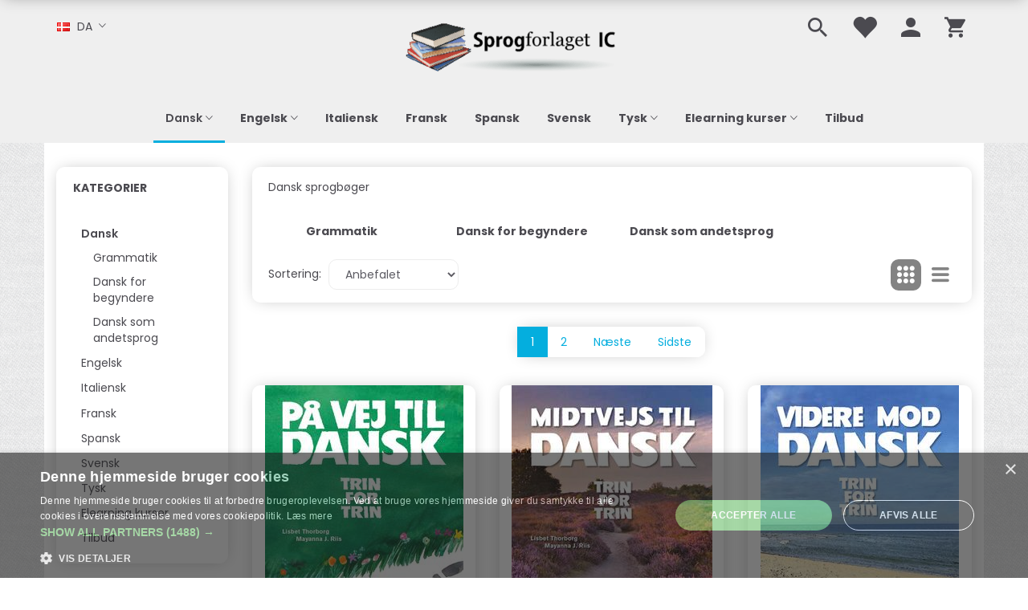

--- FILE ---
content_type: text/html; charset=UTF-8
request_url: https://sprogforlagetic.dk/dansk-102/
body_size: 29420
content:
<!doctype html>
<html class="no-js  "
	lang="da"
>
<head>
					<title>Lær Dansk.</title>
		<meta charset="utf-8">
		<meta http-equiv="X-UA-Compatible" content="IE=edge">
				<meta name="description" content="Vi tilbyder de bedste danske uddanelse bøger som passer til din sproglig udvikling. Find den bog der passer til dit niveau. Lær Dansk idag.">
				<meta name="keywords" content="Lær Dansk">
		<meta name="viewport" content="width=device-width, initial-scale=1">
			<link rel="next" href="https://sprogforlagetic.dk/dansk-102/?page=2">
						<link rel="alternate" hreflang="x-default" href="https://sprogforlagetic.dk/dansk-102/">
			<link rel="alternate" hreflang="da-dk" href="https://sprogforlagetic.dk/dansk-102/">
		<link rel="alternate" hreflang="en-gb" href="https://sprogforlagetic.dk/en/danish-102/">
		
	<link rel="apple-touch-icon" href="/apple-touch-icon.png?v=322727847">
	<link rel="icon" href="/favicon.ico?v=1910584891">

			<noscript>
	<style>
		.mm-inner .dropup,
		.mm-inner .dropdown {
			position: relative !important;
		}

		.dropdown:hover > .dropdown-menu {
			display: block !important;
			visibility: visible !important;
			opacity: 1;
		}

		.image.loading {
			opacity: 1;
		}

		.search-popup:hover .search {
			display: block;
		}
	</style>
</noscript>

<link rel="stylesheet" href="/build/frontend-theme/480.04a0f6ae.css"><link rel="stylesheet" href="/build/frontend-theme/theme.2a4c474c.css">
	
			<script id="obbIePolyfills">

	/**
	 * Object.assign() for IE11
	 * https://developer.mozilla.org/en-US/docs/Web/JavaScript/Reference/Global_Objects/Object/assign#Polyfill
	 */
	if (typeof Object.assign !== 'function') {

		Object.defineProperty(Object, 'assign', {

			value: function assign(target, varArgs) {

				// TypeError if undefined or null
				if (target == null) {
					throw new TypeError('Cannot convert undefined or null to object');
				}

				var to = Object(target);

				for (var index = 1; index < arguments.length; index++) {

					var nextSource = arguments[index];

					if (nextSource != null) {

						for (var nextKey in nextSource) {

							// Avoid bugs when hasOwnProperty is shadowed
							if (Object.prototype.hasOwnProperty.call(nextSource, nextKey)) {
								to[nextKey] = nextSource[nextKey];
							}
						}
					}
				}

				return to;
			},

			writable: true,
			configurable: true
		});
	}

</script>
<script id="obbJqueryShim">

		!function(){var n=[],t=function(t){n.push(t)},o={ready:function(n){t(n)}};window.jQuery=window.$=function(n){return"function"==typeof n&&t(n),o},document.addEventListener("obbReady",function(){for(var t=n.shift();t;)t(),t=n.shift()})}();

	
</script>

<script id="obbInit">

	document.documentElement.className += (self === top) ? ' not-in-iframe' : ' in-iframe';

	window.obb = {

		DEVMODE: false,

		components: {},

		constants: {
			IS_IN_IFRAME: (self !== top),
		},

		data: {
			possibleDiscountUrl: '/discount/check-product',
			possibleWishlistUrl: '/wishlist/check',
			buildSliderUrl: '/slider',
		},

		fn: {},

		jsServerLoggerEnabled: false,
	};

</script>
<script id="obbConstants">

	/** @lends obbConstants */
	obb.constants = {
		HOST: 'https://sprogforlagetic.dk',

		// Environment
		IS_PROD_MODE: true,
		IS_DEV_MODE: false,
		IS_TEST_MODE: false,
		IS_TEST_RUNNING: document.documentElement.hasAttribute('webdriver'),

		// Browser detection
		// https://stackoverflow.com/a/23522755/1949503
		IS_BROWSER_SAFARI: /^((?!chrome|android).)*safari/i.test(navigator.userAgent),

		// Current currency
		CURRENCY: 'DKK',
		// Current currency
		CURRENCY_OPT: {
			'left': '',
			'right': '',
			'thousand': '.',
			'decimal': ',',
		},

		LOCALES: [{"code":"da","locale":"da_dk"},{"code":"en","locale":"en_us"}],

		// Common data attributes
		LAZY_LOAD_BOOL_ATTR: 'data-lazy-load',

		// Current language's localization id
		LOCALE_ID: 'da',

		// Shopping cart
		SHOPPINGCART_POPUP_STATUS: false,
		BROWSER_LANGUAGE_DETECTION_ENABLE: false,
		CART_COOKIE_GUEST_ID: '_gpp_gcid',
		CART_COOKIE_POPUP_FLAG: '_gpp_sc_popup',
		CART_IMAGE_WIDTH: '40',
		CART_IMAGE_HEIGHT: '40',

		COOKIE_FE_LIST_VIEW: '_gpp_shop_clw',
		COOKIE_FE_USER: '_gpp_y',
		COOKIE_FE_PURCHASE_SESSION: '_gpp_purchase_session',
		COOKIE_FE_TRACKING: '_gpp_tupv',
		COOKIE_FE_AGE: '_gpp_age',
		COOKIE_FE_LANGUAGE: '_gpp_shop_language',

		// Category page
		PRODUCT_LISTING_LAYOUT: 'grid',

		// Category filters
		FILTER_ANIMATION_DURATION: 400,
		FILTER_UPDATE_NUMBER_OF_PRODUCTS_DELAY: 400,
		FILTER_APPLY_DELAY: 2000,
		FILTER_PARAMS_WITH_MULTIPLE_VALUES_REGEXP: '^(av-\\d+|br|cat|stock|g-\\d+)$',

		// Viewport breakpoint widths
		viewport: {
			XP_MAX: 479,
			XS_MIN: 480,
			XS_MAX: 799,
			SM_MIN: 800,
			SM_MAX: 991,
			MD_MIN: 992,
			MD_MAX: 1199,
			LG_MIN: 1200,

			WIDTH_PARAM_IN_REQUEST: 'viewport_width',
			XP: 'xp',
			XS: 'xs',
			SM: 'sm',
			MD: 'md',
			LG: 'lg',
		},

		IS_SEARCH_AUTOCOMPLETE_ENABLED: true
	};

</script>

<script id="obbCookies">
	(function() {

		var obb = window.obb;

		obb.fn.setCookie = function setCookie(cname, cvalue, exdays) {
			var d = new Date();
			d.setTime(d.getTime() + (exdays * 24 * 60 * 60 * 1000));
			var expires = "expires=" + d.toUTCString();
			document.cookie = cname + "=" + cvalue + "; " + expires;
		};

		obb.fn.getCookie = function getCookie(cname) {
			var name = cname + "=";
			var ca = document.cookie.split(';');
			for (var i = 0; i < ca.length; i++) {
				var c = ca[i];
				while (c.charAt(0) == ' ') {
					c = c.substring(1);
				}
				if (c.indexOf(name) == 0) {
					return c.substring(name.length, c.length);
				}
			}
			return false;
		};

		
	})();
</script>

<script id="obbTranslations">

	/** @lends obbTranslations */
	obb.translations = {

		categories: "Kategorier",
		brands: "M\u00e6rker",
		products: "Produkter",
		pages: "Information",

		confirm: "Bekr\u00e6ft",
		confirmDelete: "Er du sikker p\u00e5 at du vil slette dette?",
		confirmDeleteWishlist: "Er du sikker p\u00e5 at du vil slette denne \u00f8nskeliste, med alt indhold?",

		add: "Tilf\u00f8j",
		moreWithEllipsis: "L\u00e6s mere...",

		foundProduct: "Fundet %s produkter",
		foundProducts: "%s produkter fundet",
		notAvailable: "Ikke tilg\u00e6ngelig",
		notFound: "Ikke fundet",
		pleaseChooseVariant: "V\u00e6lg venligst en variant",
		pleaseChooseAttribute: "V\u00e6lg venligst %s",
		pleaseChooseAttributes: "V\u00e6lg venligst %s og %s",

		viewAll: "Vis alle",
		viewAllFrom: "Se alle fra",
		quantityStep: "Denne vare s\u00e6lges kun i antal\/kolli af %s",
		quantityMinimum: "Minimum k\u00f8b af denne vare er %s",
		quantityMaximum: "Maks %s stk. kan k\u00f8bes af denne vare",

		notifications: {

			fillRequiredFields: "Ikke alle obligatoriske felter er udfyldt",
		},
		notAllProductAvaliableInSet: "Desv\u00e6rre er alle produkter i dette s\u00e6t ikke tilg\u00e6ngelige. V\u00e6lg en venligst en anden variant, eller fjern produkter som ikke er tilg\u00e6ngelige.",
		wasCopiedToClipboard: "Text was copied to clipboard",
	};

</script>


	
	<link rel="icon" href="/favicon.ico">
	
<script id="OBBGoogleAnalytics4">
	window.dataLayer = window.dataLayer || [];

	function gtag() {
		dataLayer.push(arguments);
	}

	gtag('js', new Date());






</script>

</head>

<body class="		page-category cid102 		has-products
		
	 ">
	

	<div id="page-wrapper" class="page-wrapper">

		<section id="page-inner" class="page-inner">

			<header id="header" class="site-header">
									
<div
	class="navbar-default navbar-mobile visible-xp-block visible-xs-block "
	data-hook="mobileNavbar"
	role="tabpanel"
>
	<div class="container">

		<div class="clearfix">
			
<div
	class="sidebar-toggle-wrap visible-xp-block visible-xs-block pull-left"
>
	<button
		class="btn btn-default sidebar-toggle sidebar-toggle-general"
		data-hook="toggleMobileMenu"
	>
		<i class="icon-bars">
			<span class="sr-only">Skifte navigation</span>
			<span class="icon-bar"></span>
			<span class="icon-bar"></span>
			<span class="icon-bar"></span>
		</i>
		<span>Menu</span>
	</button>
</div>

			<ul class="nav navbar-nav nav-pills navbar-mobile-tabs pull-right">

				<li>
					<a
						class="toggle-price-vat"
						title="Vis&#x20;priser&#x20;ekskl.&#x20;moms"
						href="https://sprogforlagetic.dk/_switch/price_vat"
					>
						<i class="glyphicon glyphicon-euro"></i>
					</a>
				</li>
				<li>
					<a
						class="toggle-tab-search"
						title="Søg"
						data-toggle="pill"
					>
						<i class="glyphicon glyphicon-search"></i>
					</a>
				</li>
								<li>
										
<a class="wishlist"
   id="wishlist-link"
   href="/user/check?go=/wishlist/"
   title="Favoritter"
	   data-show-modal-and-set-href-as-form-action=""
   data-target="#login-modal"
		>
	<i class="glyphicon glyphicon-heart"></i>
	<span class="title hidden-xp hidden-xs">
		Favoritter
	</span>
</a>

				</li>
				
				<li>
											<a
							class="login"
							data-hook="mobileNavbar-loginButton"
							title="Login"
							href="/user/"
							data-toggle="modal"
							data-target="#login-modal"
						>
							<i class="glyphicon glyphicon-user"></i>
						</a>
									</li>

									<li>
						<a
							class="toggle-tab-minicart "
							title="Cart"
							data-hook="mobileNavbar"
							href="#navbarMobileMinicart"
							data-toggle="pill"
						>
							<i class="glyphicon glyphicon-shopping-cart"></i>
							<span class="count badge"></span>
						</a>
					</li>
				
			</ul>
		</div>

		<div class="tab-content">
			<div
				class="tab-pane fade page-content tab-userbar"
				id="navbarMobileUserbar"
				data-hook="mobileNavbar-userMenu"
				role="tabpanel"
			>
				<ul class="nav navbar-nav">
					

						<li>
									
<a class="wishlist"
   id="wishlist-link"
   href="/user/check?go=/wishlist/"
   title="Favoritter"
	   data-show-modal-and-set-href-as-form-action=""
   data-target="#login-modal"
		>
	<i class="glyphicon glyphicon-heart"></i>
	<span class="title hidden-xp hidden-xs">
		Favoritter
	</span>
</a>

			</li>
				<li>
			<a class="login login-link"
   href="/user/"
   title="Login"
   data-toggle="modal"
   data-target="#login-modal"
	>
	<i class="glyphicon glyphicon-user"></i>
	<span class="title">
		Log ind
	</span>
</a>
		</li>
	
				</ul>
			</div>
		</div>

	</div>
</div>
														<div class="container">
        <div class="row">
            <div class="col-md-8">
                <nav class="navbar hidden-xp hidden-xs" role="navigation">
                    
	<ul class="language nav  navbar-nav">
			<li class="dropdown">
		<a
			class="dropdown-toggle"
			href="#"
			data-toggle="dropdown"
					>
									<img alt="da" src="/images/../bundles/openbizboxbackend/images/flags/dk.gif" width="16" height="11"/>
						<span class="title">DA</span>
			<span class="caret"></span>
		</a>
		<ul class="dropdown-menu">
							<li  class="active" >
					<a title="da" class="switch-lang-da"
						href="https://sprogforlagetic.dk/dansk-102/"
					    data-default-currency="DKK"
					    hreflang="da-dk"
						>
																		<img alt="da" src="/images/../bundles/openbizboxbackend/images/flags/dk.gif" width="16" height="11"/>
												<span>DA</span>
					</a>
				</li>
							<li >
					<a title="en" class="switch-lang-en"
						href="https://sprogforlagetic.dk/en/danish-102/"
					    data-default-currency=""
					    hreflang="en-gb"
						>
																		<img alt="en" src="/images/../bundles/openbizboxbackend/images/flags/gb.gif" width="16" height="11"/>
												<span>EN</span>
					</a>
				</li>
					</ul>
	</li>

	</ul>
	<script>
		$(function() {
			const currency = obb.fn.getCookie('_gpp_shop_currency');
			$('.language.nav a').click(function(e) {
				// intercept location. check data-default-currency. if not empty and currency cookie is empty then add ?currency to location and redirect
				const defaultCurrency = $(this).data('default-currency');
				if (defaultCurrency && !currency) {
					e.preventDefault();
					let href = $(this).attr('href');
					const separator = href.includes('?') ? '&' : '?';
					href += separator + 'currency=' + defaultCurrency;
					window.location.href = href;
				}
			});
		});
	</script>

 
                </nav>
            </div>
            <div class="col-md-8">
                
<div
	class="logo text-center logo-kind-image"
	
	id="logo"
>
	<a
			aria-label="Sprogforlaget&#x20;IC&#x20;ApS"
			href="/"
			data-store-name="Sprogforlaget&#x20;IC&#x20;ApS"
		><img
					class="logo-image"
					src="https://sprogforlagetic.dk/media/cache/logo_thumb_auto_resize/images/logosic1.png?1459425205"
					alt="Sprogforlaget&#x20;IC&#x20;ApS"
				></a></div>
            </div>
            <div class="col-md-8">
                <nav class="navbar hidden-xp hidden-xs" role="navigation">
                    
	<ul
		class="minicart minicart-compact  nav navbar-nav navbar-right"
		id="minicart"
		
	>
		<li
			class="dropdown"
			data-backdrop="static"
			data-dropdown-align="right"
			data-reload-name="cart"
			data-reload-url="/cart/show/minicart/compact"
		>
			
<a aria-label="Indkøbskurv" href="/cart/"  data-toggle="dropdown" data-hover="dropdown" data-link-is-clickable>

	<i class="glyphicon glyphicon-shopping-cart"></i>
	<span class="title">
		Indkøbskurv
	</span>
	<span class="total">
		
	</span>
	<span class="count badge">
		0
	</span>

</a>

<div class="dropdown-menu prevent-click-event-propagation">
	

	<div class="cart cart-compact panel panel-default  "
		
	>
		<div class="panel-heading">
			Indkøbskurv
		</div>

		<div class="panel-body"
			 data-reload-name="cart"
			 data-reload-url="/cart/show/cartbody_minified/compact"
		>
			

	<div class="inner empty">
		<span class="empty-cart-message">
			Din indkøbskurv er tom!
		</span>
	</div>




			
	<div class="cards ">
					<img src="https://sprogforlagetic.dk/media/cache/small_cards/images/certificates/dankort.gif" alt="paymentlogo">
					<img src="https://sprogforlagetic.dk/media/cache/small_cards/images/certificates/mastercard.gif" alt="paymentlogo">
					<img src="https://sprogforlagetic.dk/media/cache/small_cards/images/certificates/visa.gif" alt="paymentlogo">
			</div>
		</div>

		<div class="panel-footer">

			<form action="/checkout">
				<button type="submit" class="btn btn-primary btn-block">
					Til kassen
				</button>
			</form>

			<form action="/cart/">
				<button type="submit" class="btn btn-default btn-block">
					Se indkøbskurv
				</button>
			</form>
		</div>

	</div>
</div>

		</li>
	</ul>
 

	<ul
		class="userbar nav navbar-nav navbar-right"
		id="userbar"
		
	>

					<li>
									
<a class="wishlist"
   id="wishlist-link"
   href="/user/check?go=/wishlist/"
   title="Favoritter"
	   data-show-modal-and-set-href-as-form-action=""
   data-target="#login-modal"
		>
	<i class="glyphicon glyphicon-heart"></i>
	<span class="title hidden-xp hidden-xs">
		Favoritter
	</span>
</a>

			</li>
		
					<li>
				<a class="login login-link"
   href="/user/"
   title="Login"
   data-toggle="modal"
   data-target="#login-modal"
	>
	<i class="glyphicon glyphicon-user"></i>
	<span class="title">
		Log ind
	</span>
</a>
			</li>
			</ul>

 
<ul class="search-popup nav navbar-nav navbar-right"
	
>
	<li
		class="dropdown"
	>
		<a
			href="#"
					>
			<i class="glyphicon glyphicon-search"></i>
		</a>
	</li>
</ul>
                </nav>
            </div>
        </div>
    </div><nav class="navbar navbar-default" role="navigation">
        <div class="container">
            <div class="collapse navbar-collapse">
                



					
		<ul class="horizontal-categories-menu nav navbar-nav navbar-nav text-center mm-inner max-level-3 ">
											
						 	
								
	<li class="cid102 level1 active has-children dropdown"
					data-dropdown-align="left"
			>
		<a class="dropdown-toggle"
		   href="/dansk-102/"
							data-toggle="dropdown"
				data-hover="dropdown"
				data-link-is-clickable
					>
			
			<span class="col-title">
				<span class="title">Dansk</span>

				
				<span class="caret"></span>
				</span>
		</a>

											
								<ul class="dropdown-menu hidden">
				
																			
		
			
	<li class="cid106 level2"
			>
		<a class=""
		   href="/grammatik-106/"
					>
			
			<span class="col-title">
				<span class="title">Grammatik</span>

				
				</span>
		</a>

						
			</li>

															
		
			
	<li class="cid111 level2"
			>
		<a class=""
		   href="/dansk-for-begyndere-111/"
					>
			
			<span class="col-title">
				<span class="title">Dansk for begyndere</span>

				
				</span>
		</a>

						
			</li>

															
		
			
	<li class="cid119 level2"
			>
		<a class=""
		   href="/dansk-som-andetsprog-119/"
					>
			
			<span class="col-title">
				<span class="title">Dansk som andetsprog</span>

				
				</span>
		</a>

						
			</li>

												</ul>
			</li>

											
						 	
								
	<li class="cid12 level1 has-children dropdown"
					data-dropdown-align="left"
			>
		<a class="dropdown-toggle"
		   href="/engelsk-12/"
							data-toggle="dropdown"
				data-hover="dropdown"
				data-link-is-clickable
					>
			
			<span class="col-title">
				<span class="title">Engelsk</span>

				
				<span class="caret"></span>
				</span>
		</a>

											
								<ul class="dropdown-menu hidden">
				
																			
		
			
	<li class="cid91 level2"
			>
		<a class=""
		   href="/business-english-91/"
					>
			
			<span class="col-title">
				<span class="title">Business English</span>

				
				</span>
		</a>

						
			</li>

															
		
			
	<li class="cid110 level2"
			>
		<a class=""
		   href="/engelsk-for-begyndere-110/"
					>
			
			<span class="col-title">
				<span class="title">Engelsk for begyndere</span>

				
				</span>
		</a>

						
			</li>

															
		
			
	<li class="cid17 level2"
			>
		<a class=""
		   href="/grammatik-17/"
					>
			
			<span class="col-title">
				<span class="title">Grammatik</span>

				
				</span>
		</a>

						
			</li>

															
		
			
	<li class="cid18 level2"
			>
		<a class=""
		   href="/professional-english-18/"
					>
			
			<span class="col-title">
				<span class="title">Professional English</span>

				
				</span>
		</a>

						
			</li>

															
		
			
	<li class="cid100 level2"
			>
		<a class=""
		   href="/speaking-100/"
					>
			
			<span class="col-title">
				<span class="title">Speaking</span>

				
				</span>
		</a>

						
			</li>

															
		
			
	<li class="cid92 level2"
			>
		<a class=""
		   href="/vocational-english-92/"
					>
			
			<span class="col-title">
				<span class="title">Vocational English</span>

				
				</span>
		</a>

						
			</li>

															
		
			
	<li class="cid98 level2"
			>
		<a class=""
		   href="/writing-english-98/"
					>
			
			<span class="col-title">
				<span class="title">Writing English</span>

				
				</span>
		</a>

						
			</li>

															
		
			
	<li class="cid116 level2"
			>
		<a class=""
		   href="/vocabulary-116/"
					>
			
			<span class="col-title">
				<span class="title">Vocabulary</span>

				
				</span>
		</a>

						
			</li>

												</ul>
			</li>

											
						 	
			
	<li class="cid105 level1"
					data-dropdown-align="left"
			>
		<a class=""
		   href="/italiensk-105/"
					>
			
			<span class="col-title">
				<span class="title">Italiensk</span>

				
				</span>
		</a>

						
			</li>

											
						 	
			
	<li class="cid108 level1"
					data-dropdown-align="left"
			>
		<a class=""
		   href="/fransk-108/"
					>
			
			<span class="col-title">
				<span class="title">Fransk</span>

				
				</span>
		</a>

						
			</li>

											
						 	
			
	<li class="cid104 level1"
					data-dropdown-align="left"
			>
		<a class=""
		   href="/spansk-104/"
					>
			
			<span class="col-title">
				<span class="title">Spansk</span>

				
				</span>
		</a>

						
			</li>

											
						 	
			
	<li class="cid107 level1"
					data-dropdown-align="left"
			>
		<a class=""
		   href="/svensk-107/"
					>
			
			<span class="col-title">
				<span class="title">Svensk</span>

				
				</span>
		</a>

						
			</li>

											
						 	
								
	<li class="cid3 level1 has-children dropdown"
					data-dropdown-align="left"
			>
		<a class="dropdown-toggle"
		   href="/tysk-3/"
							data-toggle="dropdown"
				data-hover="dropdown"
				data-link-is-clickable
					>
			
			<span class="col-title">
				<span class="title">Tysk</span>

				
				<span class="caret"></span>
				</span>
		</a>

											
								<ul class="dropdown-menu hidden">
				
																			
		
			
	<li class="cid112 level2"
			>
		<a class=""
		   href="/tysk-grammatik-haefter-112/"
					>
			
			<span class="col-title">
				<span class="title">Tysk grammatik hæfter</span>

				
				</span>
		</a>

						
			</li>

												</ul>
			</li>

											
						 	
								
	<li class="cid101 level1 has-children dropdown"
					data-dropdown-align="left"
			>
		<a class="dropdown-toggle"
		   href="/elearning-kurser-101/"
							data-toggle="dropdown"
				data-hover="dropdown"
				data-link-is-clickable
					>
			
			<span class="col-title">
				<span class="title">Elearning kurser</span>

				
				<span class="caret"></span>
				</span>
		</a>

											
								<ul class="dropdown-menu hidden">
				
																			
		
			
	<li class="cid113 level2"
			>
		<a class=""
		   href="/english-113/"
					>
			
			<span class="col-title">
				<span class="title">English</span>

				
				</span>
		</a>

						
			</li>

															
		
			
	<li class="cid117 level2"
			>
		<a class=""
		   href="/vocabulary-english-117/"
					>
			
			<span class="col-title">
				<span class="title">Vocabulary English</span>

				
				</span>
		</a>

						
			</li>

												</ul>
			</li>

											
						 	
			
	<li class="cid84 level1"
					data-dropdown-align="left"
			>
		<a class=""
		   href="/tilbud-84/"
					>
			
			<span class="col-title">
				<span class="title">Tilbud</span>

				
				</span>
		</a>

						
			</li>

					</ul>

	
            </div>
        </div>
    </nav>								<div class="section-border container"></div>
			</header>

							<main id="main" class="site-main">
					<div class="container notification-wrap">
						<div id="notification">
																</div>
					</div>
						<div class="container">
        <div class="row">
            <div class="col-md-5">
                



							
<div
	class="panel panel-default categories hidden-xp hidden-xs"
		>
			<div class="panel-heading">
							Kategorier
			
		</div>
	
						



					<ul class="nav nav-links categories-menu panel-body hidden-xp hidden-xs">
											
		
								
	<li class="cid102 level1 active has-children"
			>
		<a class=""
		   href="/dansk-102/"
					>
			
			<span class="col-title">
				<span class="title">Dansk</span>

				
				</span>
		</a>

											
								<ul class="">
				
																			
		
			
	<li class="cid106 level2"
			>
		<a class=""
		   href="/grammatik-106/"
					>
			
			<span class="col-title">
				<span class="title">Grammatik</span>

				
				</span>
		</a>

						
			</li>

															
		
			
	<li class="cid111 level2"
			>
		<a class=""
		   href="/dansk-for-begyndere-111/"
					>
			
			<span class="col-title">
				<span class="title">Dansk for begyndere</span>

				
				</span>
		</a>

						
			</li>

															
		
			
	<li class="cid119 level2"
			>
		<a class=""
		   href="/dansk-som-andetsprog-119/"
					>
			
			<span class="col-title">
				<span class="title">Dansk som andetsprog</span>

				
				</span>
		</a>

						
			</li>

												</ul>
			</li>

											
		
			
	<li class="cid12 level1"
			>
		<a class=""
		   href="/engelsk-12/"
					>
			
			<span class="col-title">
				<span class="title">Engelsk</span>

				
				</span>
		</a>

						
			</li>

											
		
			
	<li class="cid105 level1"
			>
		<a class=""
		   href="/italiensk-105/"
					>
			
			<span class="col-title">
				<span class="title">Italiensk</span>

				
				</span>
		</a>

						
			</li>

											
		
			
	<li class="cid108 level1"
			>
		<a class=""
		   href="/fransk-108/"
					>
			
			<span class="col-title">
				<span class="title">Fransk</span>

				
				</span>
		</a>

						
			</li>

											
		
			
	<li class="cid104 level1"
			>
		<a class=""
		   href="/spansk-104/"
					>
			
			<span class="col-title">
				<span class="title">Spansk</span>

				
				</span>
		</a>

						
			</li>

											
		
			
	<li class="cid107 level1"
			>
		<a class=""
		   href="/svensk-107/"
					>
			
			<span class="col-title">
				<span class="title">Svensk</span>

				
				</span>
		</a>

						
			</li>

											
		
			
	<li class="cid3 level1"
			>
		<a class=""
		   href="/tysk-3/"
					>
			
			<span class="col-title">
				<span class="title">Tysk</span>

				
				</span>
		</a>

						
			</li>

											
		
			
	<li class="cid101 level1"
			>
		<a class=""
		   href="/elearning-kurser-101/"
					>
			
			<span class="col-title">
				<span class="title">Elearning kurser</span>

				
				</span>
		</a>

						
			</li>

											
		
			
	<li class="cid84 level1"
			>
		<a class=""
		   href="/tilbud-84/"
					>
			
			<span class="col-title">
				<span class="title">Tilbud</span>

				
				</span>
		</a>

						
			</li>

					</ul>
	
			

	</div>
	
			
 
	
<div
	class="panel panel-default filter filter-panel collapsible hidden-xp hidden-xs hidden-sm hidden-xp hidden-xs"
				data-hook="filterPanel"
	>
			<div class="panel-heading">
			
			<span>Tilpas udvalg</span>

			<button type="button"
					class="panel-toggle"
					data-toggle="collapse"
					data-target="#filterPanelBody"
			>
				<span class="glyphicon glyphicon-menu-up"></span>
				<span class="sr-only">Skifte filter</span>
			</button>

		
		</div>
	
		

			<div
			class="panel-body collapse in"
							id="filterPanelBody"
					>
			
			
								
	
	
	<div
	class="filter-group filter-group-price filter-type-price"
	data-id="price"
	data-type="price"
>
	<a
		class="group-toggle accordion-toggle"
		href="#filter-price"
		data-toggle="collapse"
		aria-expanded="true"
	>
		<span class="title">
			Prisniveau
		</span>
		<i class="icon glyphicon glyphicon-chevron-up"></i>
	</a>
	<ul
		class="collapse in list-unstyled"
		id="filter-price"
	>
		
			<li class="list-item-price-range">
		<form method="get" action="/dansk-102/">
		<div class="row">
			<div class="col-xs-12">

				<div class="form-group">
					<input
						type="text"
						class="form-control"
						name="from"
						data-filter-param="from"
						data-filter-title="fra"
						placeholder="fra"
						value=""
					>
				</div>

			</div>
			<div class="col-xs-12">

				<div class="form-group">
					<input
						type="text"
						class="form-control"
						name="to"
						data-filter-param="to"
						placeholder="til"
						data-filter-title="til"
						value=""
					>
				</div>

			</div>
		</div>
		</form>
</li>

		

		<li class="list-item-apply-button">
	<div class="form-group">

		<a
			class="btn btn-primary btn-sm filter-apply"
			data-hook="applyFiltersButton"
			href="#"
		>
			Anvend
		</a>

	</div>
</li>
	</ul>
</div>


	
	<div
	class="filter-group filter-group-stock filter-type-stock"
	data-id="stock"
	data-type="stock"
>
	<a
		class="group-toggle accordion-toggle"
		href="#filter-stock"
		data-toggle="collapse"
		aria-expanded="true"
	>
		<span class="title">
			På lager
		</span>
		<i class="icon glyphicon glyphicon-chevron-up"></i>
	</a>
	<ul
		class="collapse in list-unstyled"
		id="filter-stock"
	>
		
			
<li class="list-item-checkboxes list-item-stock">
	<ul class="form-group list-unstyled">

		<li class="list-item-attr-checkbox  ">
	<div class="checkbox-container">
	<a
		class="checkbox styled "
		href="#"
		data-filter-param="stock=1"
		data-filter-title="på lager"
		data-url="https://sprogforlagetic.dk/dansk-102/?stock=1"
		data-value-id="1"
			>
		<i class="icon styled" ></i>

		<span class="title" title="p&#x00E5;&#x20;lager">

			<span class="text">
				på lager
			</span>
			<span class="title-count"><span class="parenthesis">(</span><span class="count">27</span><span class="parenthesis">)</span></span>		</span>
			</a>
	</div>
</li>

	</ul>
</li>

		

		<li class="list-item-apply-button">
	<div class="form-group">

		<a
			class="btn btn-primary btn-sm filter-apply"
			data-hook="applyFiltersButton"
			href="#"
		>
			Anvend
		</a>

	</div>
</li>
	</ul>
</div>




		
		</div>
	</div>
                <div class="panel panel-default panel-products-banner hidden-xp hidden-xs">
                    <div class="panel-heading">
                        



Topsælgere
                    </div>
                    <div class="panel-body">
                        

					



		
			<div class="product-bestsellers ">
			

	<div
		class="eq-height-container product-listing product-listing-simple   flexslider"
		id="product-list-98776372"
					data-widget-type="thumbnails"
			data-flexslider-options="{
    &quot;maxItems&quot;: 1,
    &quot;controlNav&quot;: false,
    &quot;slideshow&quot;: false
}"
				data-slider-type="bestsellers"
	>
		<ul class="slides list-unstyled ">
			
				<li class="eq-height">
					<div
	class="product pid160 no-variants no-options  "
	data-product-id="160"
>
	<div class="labels">
	
	
	
	
	
	


</div>

	<form
		class="extra-product-form"
		action="/cart/add/product/160"
		data-submit-executor
	>
		<div class="product-image">
	<a
		href="/grammatik-106/basisgrammatikken-haandbog-i-dansk-grammatik-for-udlaendinge-p160?gpp_list_source=bestsellers"
		class="product-image-wrap"
	>
		
<div
		class="image image-wrapped image-responsive image-center  img-box-width"
				style="max-width: 200px; "
		
	><div class="img-box-height"
			 style="padding-bottom: 100%;"
		><div class="img-wrap"><div class="img-background img-border"></div><div class="img-content"><span
							class="img-upscaled img-border "

							 title="Basisgrammatikken - håndbog i dansk grammatik for udlændinge" 
															style="background-image: url('https://sprogforlagetic.dk/media/cache/small_product_image_thumb/product-images/16/0/basisgrammatikken1634726292.231.jpg.jpeg?1634726292');"
							
							
						></span><img
							class="img img-border "

							 alt="Basisgrammatikken - håndbog i dansk grammatik for udlændinge" 							 title="Basisgrammatikken - håndbog i dansk grammatik for udlændinge" 
															src="https://sprogforlagetic.dk/media/cache/small_product_image_thumb/product-images/16/0/basisgrammatikken1634726292.231.jpg.jpeg?1634726292"
							
							style="height:100%; width: auto;" width="200" height="191"
						><noscript><img
								class="img-border "
								src="https://sprogforlagetic.dk/media/cache/small_product_image_thumb/product-images/16/0/basisgrammatikken1634726292.231.jpg.jpeg?1634726292"
								 alt="Basisgrammatikken - håndbog i dansk grammatik for udlændinge" 								 title="Basisgrammatikken - håndbog i dansk grammatik for udlændinge" 							></noscript></div><div class="img-overlay"></div></div></div></div>
			</a>
</div>
<div class="title eq-title-height">
	<a href="/grammatik-106/basisgrammatikken-haandbog-i-dansk-grammatik-for-udlaendinge-p160?gpp_list_source=bestsellers">
		Basisgrammatikken - håndbog i dansk grammatik for udlændinge
	</a>
	</div>


<div class="property choice price id160 id-main ">

	
		<div class="prices-list">

			
			<div class="regular
											">

																								
								<span class="price-label">
					
				</span>
				
				
				<span class="price-value">
					290,00
									</span>
									<span class="vat_note">&nbsp;m/Moms</span>
				

			</div>


							
	<div class="alternative">
		<span class="inline-flex">

			<span class="parenthesis">(</span>
			<span class="price-value">232,00</span>
							<span class="vat_note">&nbsp;u/Moms</span>
						<span class="parenthesis">)</span>

		</span>
	</div>


			
			
						
					</div>

	
</div>
	
<div class="flex-grow"></div>




<div
	class="property rating "
	data-rating="0"
>
		<span class="star-icons empty d-inline-block">
		<i class="glyphicon glyphicon-star-empty"></i><i class="glyphicon glyphicon-star-empty"></i><i class="glyphicon glyphicon-star-empty"></i><i class="glyphicon glyphicon-star-empty"></i><i class="glyphicon glyphicon-star-empty"></i>
		<span class="star-icons full">
					</span>
	</span>


</div>


<div class="product-actions">
	
<div
	class="variants property"
	id="variantAttributes1950413307"
>
	
</div>



<div
	class="pid160 variant-quantity variant-property "
>
		</div>




	
<div class="pid160 variant-buy variant-property product-main "
>
	<form
		action="/cart/add/articles/"
		method="post"
		class="clearfix"
		data-form-controls-group-id="product-details-160"
		data-submit-executor
	>
		
	<div class="property buy choice id160 id-main ">
					
<button
	class="btn buy-button "
	name="buy-btn"
	data-widget-id="1950413307"
	value="160"
	data-submit-reload-target="cart"
	data-submit-reload-callback="obb.components.cart.submitReloadCallback"
	data-animate="ladda"
	data-event-name="cart.add"
	data-event-tracking="{&quot;type&quot;:&quot;obbCart&quot;,&quot;category&quot;:&quot;Produkter&quot;,&quot;action&quot;:&quot;L\u00e6g i kurv&quot;,&quot;eventName&quot;:&quot;cart.add&quot;,&quot;products&quot;:[{&quot;label&quot;:&quot;SKU:160 Basisgrammatikken - h\u00e5ndbog i dansk grammatik for udl\u00e6ndinge&quot;,&quot;value&quot;:290,&quot;price&quot;:290,&quot;brand&quot;:&quot;&quot;,&quot;productId&quot;:160,&quot;articleId&quot;:&quot;&quot;,&quot;variant&quot;:&quot;&quot;,&quot;id&quot;:160,&quot;title&quot;:&quot;Basisgrammatikken - h\u00e5ndbog i dansk grammatik for udl\u00e6ndinge&quot;,&quot;category&quot;:&quot;Dansk&quot;,&quot;categories&quot;:[&quot;Dansk&quot;,&quot;Grammatik&quot;],&quot;image&quot;:&quot;https:\/\/sprogforlagetic.dk\/media\/cache\/product_info_main_thumb\/product-images\/16\/0\/basisgrammatikken1634726292.231.jpg.jpeg&quot;,&quot;url&quot;:&quot;https:\/\/sprogforlagetic.dk\/grammatik-106\/basisgrammatikken-haandbog-i-dansk-grammatik-for-udlaendinge-p160&quot;}],&quot;currency&quot;:&quot;DKK&quot;}"
>
	<i class="glyphicon glyphicon-shopping-cart"></i>
	<span>
		Læg i kurv
	</span>
</button>
	
	</div>


				<input type="hidden"
			   name="buy-btn"
		       value=""
		>
	</form>

</div>






<div class="property more id160 id-main ">
		
	<button class="btn btn-sm btn-primary details-button js-only"
					type="button"
			onclick="location.href='/grammatik-106/basisgrammatikken-haandbog-i-dansk-grammatik-for-udlaendinge-p160?gpp_list_source=bestsellers'; return false;"
			>
	<i class="glyphicon glyphicon-zoom-in"></i>
	<span>
			Se produktet
		</span>
	</button>

	<noscript>
			
	<a class="btn btn-sm btn-primary details-button "
					href="/grammatik-106/basisgrammatikken-haandbog-i-dansk-grammatik-for-udlaendinge-p160?gpp_list_source=bestsellers"
			>
	<i class="glyphicon glyphicon-zoom-in"></i>
	<span>
			Se produktet
		</span>
	</a>

	</noscript>
</div>

			
	
					
	<div class="property wishlist choice id160 id-main ">
		

<a
	class="wishlist-button btn btn-sm btn-default  wishlist-login-box "
	href="/user/check?go=/wishlist/add-product/160"
	title="Tilføj ønskeliste"
	rel="nofollow"
	data-product="160"
	data-article=""
	data-remove-url="/wishlist/remove-product/160/"
	data-wishlist-id=""
	data-add-url="/user/check?go=/wishlist/add-product/160"
	data-animate="fade"
			data-show-modal-and-set-href-as-form-action
		data-target="#login-modal"
	>
	<i class="glyphicon glyphicon-heart"></i>
	<span class="title">Tilføj ønskeliste</span>
	<span class="badge count hidden"></span>
</a>
	</div>
</div>
	</form>
</div>
				</li>

			
				<li class="eq-height">
					<div
	class="product pid165 no-variants no-options  "
	data-product-id="165"
>
	<div class="labels">
	
	
	
	
	
	


</div>

	<form
		class="extra-product-form"
		action="/cart/add/product/165"
		data-submit-executor
	>
		<div class="product-image">
	<a
		href="/dansk-for-begyndere-111/dansk-udtale-i-49-tekster-p165?gpp_list_source=bestsellers"
		class="product-image-wrap"
	>
		
<div
		class="image image-wrapped image-responsive image-center  img-box-width"
				style="max-width: 200px; "
		
	><div class="img-box-height"
			 style="padding-bottom: 100%;"
		><div class="img-wrap"><div class="img-background img-border"></div><div class="img-content"><span
							class="img-upscaled img-border "

							 title="Dansk udtale i 49 tekster" 
															style="background-image: url('https://sprogforlagetic.dk/media/cache/small_product_image_thumb/product-images/16/5/1478028427.2445danss?1478028427');"
							
							
						></span><img
							class="img img-border "

							 alt="Dansk udtale i 49 tekster" 							 title="Dansk udtale i 49 tekster" 
															src="https://sprogforlagetic.dk/media/cache/small_product_image_thumb/product-images/16/5/1478028427.2445danss?1478028427"
							
							style="height:100%; width: auto;" width="200" height="139"
						><noscript><img
								class="img-border "
								src="https://sprogforlagetic.dk/media/cache/small_product_image_thumb/product-images/16/5/1478028427.2445danss?1478028427"
								 alt="Dansk udtale i 49 tekster" 								 title="Dansk udtale i 49 tekster" 							></noscript></div><div class="img-overlay"></div></div></div></div>
			</a>
</div>
<div class="title eq-title-height">
	<a href="/dansk-for-begyndere-111/dansk-udtale-i-49-tekster-p165?gpp_list_source=bestsellers">
		Dansk udtale i 49 tekster
	</a>
	</div>


<div class="property choice price id165 id-main ">

	
		<div class="prices-list">

			
			<div class="regular
											">

																								
								<span class="price-label">
					
				</span>
				
				
				<span class="price-value">
					345,00
									</span>
									<span class="vat_note">&nbsp;m/Moms</span>
				

			</div>


							
	<div class="alternative">
		<span class="inline-flex">

			<span class="parenthesis">(</span>
			<span class="price-value">276,00</span>
							<span class="vat_note">&nbsp;u/Moms</span>
						<span class="parenthesis">)</span>

		</span>
	</div>


			
			
						
					</div>

	
</div>
	
<div class="flex-grow"></div>




<div
	class="property rating "
	data-rating="0"
>
		<span class="star-icons empty d-inline-block">
		<i class="glyphicon glyphicon-star-empty"></i><i class="glyphicon glyphicon-star-empty"></i><i class="glyphicon glyphicon-star-empty"></i><i class="glyphicon glyphicon-star-empty"></i><i class="glyphicon glyphicon-star-empty"></i>
		<span class="star-icons full">
					</span>
	</span>


</div>


<div class="product-actions">
	
<div
	class="variants property"
	id="variantAttributes1680944148"
>
	
</div>



<div
	class="pid165 variant-quantity variant-property "
>
		</div>




	
<div class="pid165 variant-buy variant-property product-main "
>
	<form
		action="/cart/add/articles/"
		method="post"
		class="clearfix"
		data-form-controls-group-id="product-details-165"
		data-submit-executor
	>
		
	<div class="property buy choice id165 id-main ">
					
<button
	class="btn buy-button "
	name="buy-btn"
	data-widget-id="1680944148"
	value="165"
	data-submit-reload-target="cart"
	data-submit-reload-callback="obb.components.cart.submitReloadCallback"
	data-animate="ladda"
	data-event-name="cart.add"
	data-event-tracking="{&quot;type&quot;:&quot;obbCart&quot;,&quot;category&quot;:&quot;Produkter&quot;,&quot;action&quot;:&quot;L\u00e6g i kurv&quot;,&quot;eventName&quot;:&quot;cart.add&quot;,&quot;products&quot;:[{&quot;label&quot;:&quot;SKU:165 Dansk udtale i 49 tekster&quot;,&quot;value&quot;:345,&quot;price&quot;:345,&quot;brand&quot;:&quot;&quot;,&quot;productId&quot;:165,&quot;articleId&quot;:&quot;&quot;,&quot;variant&quot;:&quot;&quot;,&quot;id&quot;:165,&quot;title&quot;:&quot;Dansk udtale i 49 tekster&quot;,&quot;category&quot;:&quot;Dansk&quot;,&quot;categories&quot;:[&quot;Dansk&quot;,&quot;Dansk for begyndere&quot;],&quot;image&quot;:&quot;https:\/\/sprogforlagetic.dk\/media\/cache\/product_info_main_thumb\/product-images\/16\/5\/1478028427.2445danss&quot;,&quot;url&quot;:&quot;https:\/\/sprogforlagetic.dk\/dansk-for-begyndere-111\/dansk-udtale-i-49-tekster-p165&quot;}],&quot;currency&quot;:&quot;DKK&quot;}"
>
	<i class="glyphicon glyphicon-shopping-cart"></i>
	<span>
		Læg i kurv
	</span>
</button>
	
	</div>


				<input type="hidden"
			   name="buy-btn"
		       value=""
		>
	</form>

</div>






<div class="property more id165 id-main ">
		
	<button class="btn btn-sm btn-primary details-button js-only"
					type="button"
			onclick="location.href='/dansk-for-begyndere-111/dansk-udtale-i-49-tekster-p165?gpp_list_source=bestsellers'; return false;"
			>
	<i class="glyphicon glyphicon-zoom-in"></i>
	<span>
			Se produktet
		</span>
	</button>

	<noscript>
			
	<a class="btn btn-sm btn-primary details-button "
					href="/dansk-for-begyndere-111/dansk-udtale-i-49-tekster-p165?gpp_list_source=bestsellers"
			>
	<i class="glyphicon glyphicon-zoom-in"></i>
	<span>
			Se produktet
		</span>
	</a>

	</noscript>
</div>

			
	
					
	<div class="property wishlist choice id165 id-main ">
		

<a
	class="wishlist-button btn btn-sm btn-default  wishlist-login-box "
	href="/user/check?go=/wishlist/add-product/165"
	title="Tilføj ønskeliste"
	rel="nofollow"
	data-product="165"
	data-article=""
	data-remove-url="/wishlist/remove-product/165/"
	data-wishlist-id=""
	data-add-url="/user/check?go=/wishlist/add-product/165"
	data-animate="fade"
			data-show-modal-and-set-href-as-form-action
		data-target="#login-modal"
	>
	<i class="glyphicon glyphicon-heart"></i>
	<span class="title">Tilføj ønskeliste</span>
	<span class="badge count hidden"></span>
</a>
	</div>
</div>
	</form>
</div>
				</li>

			
				<li class="eq-height">
					<div
	class="product pid320 no-variants no-options  "
	data-product-id="320"
>
	<div class="labels">
	
	
	
	
	
	


</div>

	<form
		class="extra-product-form"
		action="/cart/add/product/320"
		data-submit-executor
	>
		<div class="product-image">
	<a
		href="/dansk-102/grammatik-i-brug-p320?gpp_list_source=bestsellers"
		class="product-image-wrap"
	>
		
<div
		class="image image-wrapped image-responsive image-center  img-box-width"
				style="max-width: 200px; "
		
	><div class="img-box-height"
			 style="padding-bottom: 100%;"
		><div class="img-wrap"><div class="img-background img-border"></div><div class="img-content"><span
							class="img-upscaled img-border "

							 title="Grammatik i brug" 
															style="background-image: url('https://sprogforlagetic.dk/media/cache/small_product_image_thumb/product-images/32/0/Grammatik%20i%20brug%20basal%20indf_ring1716812968.0986.jpg.jpeg?1716812968');"
							
							
						></span><img
							class="img img-border "

							 alt="Grammatik i brug" 							 title="Grammatik i brug" 
															src="https://sprogforlagetic.dk/media/cache/small_product_image_thumb/product-images/32/0/Grammatik%20i%20brug%20basal%20indf_ring1716812968.0986.jpg.jpeg?1716812968"
							
							style="height:100%; width: auto;" width="200" height="141"
						><noscript><img
								class="img-border "
								src="https://sprogforlagetic.dk/media/cache/small_product_image_thumb/product-images/32/0/Grammatik%20i%20brug%20basal%20indf_ring1716812968.0986.jpg.jpeg?1716812968"
								 alt="Grammatik i brug" 								 title="Grammatik i brug" 							></noscript></div><div class="img-overlay"></div></div></div></div>
			</a>
</div>
<div class="title eq-title-height">
	<a href="/dansk-102/grammatik-i-brug-p320?gpp_list_source=bestsellers">
		Grammatik i brug
	</a>
	</div>


<div class="property choice price id320 id-main ">

	
		<div class="prices-list">

			
			<div class="regular
											">

																								
								<span class="price-label">
					
				</span>
				
				
				<span class="price-value">
					423,75
									</span>
									<span class="vat_note">&nbsp;m/Moms</span>
				

			</div>


							
	<div class="alternative">
		<span class="inline-flex">

			<span class="parenthesis">(</span>
			<span class="price-value">339,00</span>
							<span class="vat_note">&nbsp;u/Moms</span>
						<span class="parenthesis">)</span>

		</span>
	</div>


			
			
						
					</div>

	
</div>
	
<div class="flex-grow"></div>




<div
	class="property rating "
	data-rating="0"
>
		<span class="star-icons empty d-inline-block">
		<i class="glyphicon glyphicon-star-empty"></i><i class="glyphicon glyphicon-star-empty"></i><i class="glyphicon glyphicon-star-empty"></i><i class="glyphicon glyphicon-star-empty"></i><i class="glyphicon glyphicon-star-empty"></i>
		<span class="star-icons full">
					</span>
	</span>


</div>


<div class="product-actions">
	
<div
	class="variants property"
	id="variantAttributes1214441391"
>
	
</div>



<div
	class="pid320 variant-quantity variant-property "
>
		</div>




	
<div class="pid320 variant-buy variant-property product-main "
>
	<form
		action="/cart/add/articles/"
		method="post"
		class="clearfix"
		data-form-controls-group-id="product-details-320"
		data-submit-executor
	>
		
	<div class="property buy choice id320 id-main ">
					
<button
	class="btn buy-button "
	name="buy-btn"
	data-widget-id="1214441391"
	value="320"
	data-submit-reload-target="cart"
	data-submit-reload-callback="obb.components.cart.submitReloadCallback"
	data-animate="ladda"
	data-event-name="cart.add"
	data-event-tracking="{&quot;type&quot;:&quot;obbCart&quot;,&quot;category&quot;:&quot;Produkter&quot;,&quot;action&quot;:&quot;L\u00e6g i kurv&quot;,&quot;eventName&quot;:&quot;cart.add&quot;,&quot;products&quot;:[{&quot;label&quot;:&quot;SKU:320 Grammatik i brug&quot;,&quot;value&quot;:423,&quot;price&quot;:423.75,&quot;brand&quot;:&quot;&quot;,&quot;productId&quot;:320,&quot;articleId&quot;:&quot;&quot;,&quot;variant&quot;:&quot;&quot;,&quot;id&quot;:320,&quot;title&quot;:&quot;Grammatik i brug&quot;,&quot;category&quot;:&quot;Dansk&quot;,&quot;categories&quot;:[&quot;Dansk&quot;,&quot;Grammatik&quot;],&quot;image&quot;:&quot;https:\/\/sprogforlagetic.dk\/media\/cache\/product_info_main_thumb\/product-images\/32\/0\/Grammatik%20i%20brug%20basal%20indf_ring1716812968.0986.jpg.jpeg&quot;,&quot;url&quot;:&quot;https:\/\/sprogforlagetic.dk\/dansk-102\/grammatik-i-brug-p320&quot;}],&quot;currency&quot;:&quot;DKK&quot;}"
>
	<i class="glyphicon glyphicon-shopping-cart"></i>
	<span>
		Læg i kurv
	</span>
</button>
	
	</div>


				<input type="hidden"
			   name="buy-btn"
		       value=""
		>
	</form>

</div>






<div class="property more id320 id-main ">
		
	<button class="btn btn-sm btn-primary details-button js-only"
					type="button"
			onclick="location.href='/dansk-102/grammatik-i-brug-p320?gpp_list_source=bestsellers'; return false;"
			>
	<i class="glyphicon glyphicon-zoom-in"></i>
	<span>
			Se produktet
		</span>
	</button>

	<noscript>
			
	<a class="btn btn-sm btn-primary details-button "
					href="/dansk-102/grammatik-i-brug-p320?gpp_list_source=bestsellers"
			>
	<i class="glyphicon glyphicon-zoom-in"></i>
	<span>
			Se produktet
		</span>
	</a>

	</noscript>
</div>

			
	
					
	<div class="property wishlist choice id320 id-main ">
		

<a
	class="wishlist-button btn btn-sm btn-default  wishlist-login-box "
	href="/user/check?go=/wishlist/add-product/320"
	title="Tilføj ønskeliste"
	rel="nofollow"
	data-product="320"
	data-article=""
	data-remove-url="/wishlist/remove-product/320/"
	data-wishlist-id=""
	data-add-url="/user/check?go=/wishlist/add-product/320"
	data-animate="fade"
			data-show-modal-and-set-href-as-form-action
		data-target="#login-modal"
	>
	<i class="glyphicon glyphicon-heart"></i>
	<span class="title">Tilføj ønskeliste</span>
	<span class="badge count hidden"></span>
</a>
	</div>
</div>
	</form>
</div>
				</li>

			
				<li class="eq-height">
					<div
	class="product pid148 no-variants no-options  "
	data-product-id="148"
>
	<div class="labels">
	
	
	
	
	
	


</div>

	<form
		class="extra-product-form"
		action="/cart/add/product/148"
		data-submit-executor
	>
		<div class="product-image">
	<a
		href="/dansk-for-begyndere-111/paa-vej-til-dansk-trin-for-trin-p148?gpp_list_source=bestsellers"
		class="product-image-wrap"
	>
		
<div
		class="image image-wrapped image-responsive image-center  img-box-width"
				style="max-width: 200px; "
		
	><div class="img-box-height"
			 style="padding-bottom: 100%;"
		><div class="img-wrap"><div class="img-background img-border"></div><div class="img-content"><span
							class="img-upscaled img-border "

							 title="På vej til dansk - trin for trin" 
															style="background-image: url('https://sprogforlagetic.dk/media/cache/small_product_image_thumb/product-images/14/8/15689521477663532.8638.jpg?1477663532');"
							
							
						></span><img
							class="img img-border "

							 alt="På vej til dansk - trin for trin" 							 title="På vej til dansk - trin for trin" 
															src="https://sprogforlagetic.dk/media/cache/small_product_image_thumb/product-images/14/8/15689521477663532.8638.jpg?1477663532"
							
							style="height:100%; width: auto;" width="200" height="141"
						><noscript><img
								class="img-border "
								src="https://sprogforlagetic.dk/media/cache/small_product_image_thumb/product-images/14/8/15689521477663532.8638.jpg?1477663532"
								 alt="På vej til dansk - trin for trin" 								 title="På vej til dansk - trin for trin" 							></noscript></div><div class="img-overlay"></div></div></div></div>
			</a>
</div>
<div class="title eq-title-height">
	<a href="/dansk-for-begyndere-111/paa-vej-til-dansk-trin-for-trin-p148?gpp_list_source=bestsellers">
		På vej til dansk - trin for trin
	</a>
	</div>


<div class="property choice price id148 id-main ">

	
		<div class="prices-list">

			
			<div class="regular
											">

																								
								<span class="price-label">
					
				</span>
				
				
				<span class="price-value">
					395,00
									</span>
									<span class="vat_note">&nbsp;m/Moms</span>
				

			</div>


							
	<div class="alternative">
		<span class="inline-flex">

			<span class="parenthesis">(</span>
			<span class="price-value">316,00</span>
							<span class="vat_note">&nbsp;u/Moms</span>
						<span class="parenthesis">)</span>

		</span>
	</div>


			
			
						
					</div>

	
</div>
	
<div class="flex-grow"></div>




<div
	class="property rating "
	data-rating="0"
>
		<span class="star-icons empty d-inline-block">
		<i class="glyphicon glyphicon-star-empty"></i><i class="glyphicon glyphicon-star-empty"></i><i class="glyphicon glyphicon-star-empty"></i><i class="glyphicon glyphicon-star-empty"></i><i class="glyphicon glyphicon-star-empty"></i>
		<span class="star-icons full">
					</span>
	</span>


</div>


<div class="product-actions">
	
<div
	class="variants property"
	id="variantAttributes1136822933"
>
	
</div>



<div
	class="pid148 variant-quantity variant-property "
>
		</div>




	
<div class="pid148 variant-buy variant-property product-main "
>
	<form
		action="/cart/add/articles/"
		method="post"
		class="clearfix"
		data-form-controls-group-id="product-details-148"
		data-submit-executor
	>
		
	<div class="property buy choice id148 id-main ">
					
<button
	class="btn buy-button "
	name="buy-btn"
	data-widget-id="1136822933"
	value="148"
	data-submit-reload-target="cart"
	data-submit-reload-callback="obb.components.cart.submitReloadCallback"
	data-animate="ladda"
	data-event-name="cart.add"
	data-event-tracking="{&quot;type&quot;:&quot;obbCart&quot;,&quot;category&quot;:&quot;Produkter&quot;,&quot;action&quot;:&quot;L\u00e6g i kurv&quot;,&quot;eventName&quot;:&quot;cart.add&quot;,&quot;products&quot;:[{&quot;label&quot;:&quot;SKU:148 P\u00e5 vej til dansk - trin for trin&quot;,&quot;value&quot;:395,&quot;price&quot;:395,&quot;brand&quot;:&quot;&quot;,&quot;productId&quot;:148,&quot;articleId&quot;:&quot;&quot;,&quot;variant&quot;:&quot;&quot;,&quot;id&quot;:148,&quot;title&quot;:&quot;P\u00e5 vej til dansk - trin for trin&quot;,&quot;category&quot;:&quot;Dansk&quot;,&quot;categories&quot;:[&quot;Dansk&quot;,&quot;Dansk for begyndere&quot;],&quot;image&quot;:&quot;https:\/\/sprogforlagetic.dk\/media\/cache\/product_info_main_thumb\/product-images\/14\/8\/15689521477663532.8638.jpg&quot;,&quot;url&quot;:&quot;https:\/\/sprogforlagetic.dk\/dansk-for-begyndere-111\/paa-vej-til-dansk-trin-for-trin-p148&quot;}],&quot;currency&quot;:&quot;DKK&quot;}"
>
	<i class="glyphicon glyphicon-shopping-cart"></i>
	<span>
		Læg i kurv
	</span>
</button>
	
	</div>


				<input type="hidden"
			   name="buy-btn"
		       value=""
		>
	</form>

</div>






<div class="property more id148 id-main ">
		
	<button class="btn btn-sm btn-primary details-button js-only"
					type="button"
			onclick="location.href='/dansk-for-begyndere-111/paa-vej-til-dansk-trin-for-trin-p148?gpp_list_source=bestsellers'; return false;"
			>
	<i class="glyphicon glyphicon-zoom-in"></i>
	<span>
			Se produktet
		</span>
	</button>

	<noscript>
			
	<a class="btn btn-sm btn-primary details-button "
					href="/dansk-for-begyndere-111/paa-vej-til-dansk-trin-for-trin-p148?gpp_list_source=bestsellers"
			>
	<i class="glyphicon glyphicon-zoom-in"></i>
	<span>
			Se produktet
		</span>
	</a>

	</noscript>
</div>

			
	
					
	<div class="property wishlist choice id148 id-main ">
		

<a
	class="wishlist-button btn btn-sm btn-default  wishlist-login-box "
	href="/user/check?go=/wishlist/add-product/148"
	title="Tilføj ønskeliste"
	rel="nofollow"
	data-product="148"
	data-article=""
	data-remove-url="/wishlist/remove-product/148/"
	data-wishlist-id=""
	data-add-url="/user/check?go=/wishlist/add-product/148"
	data-animate="fade"
			data-show-modal-and-set-href-as-form-action
		data-target="#login-modal"
	>
	<i class="glyphicon glyphicon-heart"></i>
	<span class="title">Tilføj ønskeliste</span>
	<span class="badge count hidden"></span>
</a>
	</div>
</div>
	</form>
</div>
				</li>

			
				<li class="eq-height">
					<div
	class="product pid149 no-variants no-options  "
	data-product-id="149"
>
	<div class="labels">
	
	
	
	
	
	


</div>

	<form
		class="extra-product-form"
		action="/cart/add/product/149"
		data-submit-executor
	>
		<div class="product-image">
	<a
		href="/dansk-102/videre-mod-dansk-trin-for-trin-p149?gpp_list_source=bestsellers"
		class="product-image-wrap"
	>
		
<div
		class="image image-wrapped image-responsive image-center  img-box-width"
				style="max-width: 200px; "
		
	><div class="img-box-height"
			 style="padding-bottom: 100%;"
		><div class="img-wrap"><div class="img-background img-border"></div><div class="img-content"><span
							class="img-upscaled img-border "

							 title="Videre mod dansk - trin for trin" 
															style="background-image: url('https://sprogforlagetic.dk/media/cache/small_product_image_thumb/product-images/14/9/1565350_14450572901496840090.8863.jpg?1496840090');"
							
							
						></span><img
							class="img img-border "

							 alt="Videre mod dansk - trin for trin" 							 title="Videre mod dansk - trin for trin" 
															src="https://sprogforlagetic.dk/media/cache/small_product_image_thumb/product-images/14/9/1565350_14450572901496840090.8863.jpg?1496840090"
							
							style="height:100%; width: auto;" width="200" height="141"
						><noscript><img
								class="img-border "
								src="https://sprogforlagetic.dk/media/cache/small_product_image_thumb/product-images/14/9/1565350_14450572901496840090.8863.jpg?1496840090"
								 alt="Videre mod dansk - trin for trin" 								 title="Videre mod dansk - trin for trin" 							></noscript></div><div class="img-overlay"></div></div></div></div>
			</a>
</div>
<div class="title eq-title-height">
	<a href="/dansk-102/videre-mod-dansk-trin-for-trin-p149?gpp_list_source=bestsellers">
		Videre mod dansk - trin for trin
	</a>
	</div>


<div class="property choice price id149 id-main ">

	
		<div class="prices-list">

			
			<div class="regular
											">

																								
								<span class="price-label">
					
				</span>
				
				
				<span class="price-value">
					395,00
									</span>
									<span class="vat_note">&nbsp;m/Moms</span>
				

			</div>


							
	<div class="alternative">
		<span class="inline-flex">

			<span class="parenthesis">(</span>
			<span class="price-value">316,00</span>
							<span class="vat_note">&nbsp;u/Moms</span>
						<span class="parenthesis">)</span>

		</span>
	</div>


			
			
						
					</div>

	
</div>
	
<div class="flex-grow"></div>




<div
	class="property rating "
	data-rating="0"
>
		<span class="star-icons empty d-inline-block">
		<i class="glyphicon glyphicon-star-empty"></i><i class="glyphicon glyphicon-star-empty"></i><i class="glyphicon glyphicon-star-empty"></i><i class="glyphicon glyphicon-star-empty"></i><i class="glyphicon glyphicon-star-empty"></i>
		<span class="star-icons full">
					</span>
	</span>


</div>


<div class="product-actions">
	
<div
	class="variants property"
	id="variantAttributes223491916"
>
	
</div>



<div
	class="pid149 variant-quantity variant-property "
>
		</div>




	
<div class="pid149 variant-buy variant-property product-main "
>
	<form
		action="/cart/add/articles/"
		method="post"
		class="clearfix"
		data-form-controls-group-id="product-details-149"
		data-submit-executor
	>
		
	<div class="property buy choice id149 id-main ">
					
<button
	class="btn buy-button "
	name="buy-btn"
	data-widget-id="223491916"
	value="149"
	data-submit-reload-target="cart"
	data-submit-reload-callback="obb.components.cart.submitReloadCallback"
	data-animate="ladda"
	data-event-name="cart.add"
	data-event-tracking="{&quot;type&quot;:&quot;obbCart&quot;,&quot;category&quot;:&quot;Produkter&quot;,&quot;action&quot;:&quot;L\u00e6g i kurv&quot;,&quot;eventName&quot;:&quot;cart.add&quot;,&quot;products&quot;:[{&quot;label&quot;:&quot;SKU:149 Videre mod dansk - trin for trin&quot;,&quot;value&quot;:395,&quot;price&quot;:395,&quot;brand&quot;:&quot;&quot;,&quot;productId&quot;:149,&quot;articleId&quot;:&quot;&quot;,&quot;variant&quot;:&quot;&quot;,&quot;id&quot;:149,&quot;title&quot;:&quot;Videre mod dansk - trin for trin&quot;,&quot;category&quot;:&quot;Dansk&quot;,&quot;categories&quot;:[&quot;Dansk&quot;],&quot;image&quot;:&quot;https:\/\/sprogforlagetic.dk\/media\/cache\/product_info_main_thumb\/product-images\/14\/9\/1565350_14450572901496840090.8863.jpg&quot;,&quot;url&quot;:&quot;https:\/\/sprogforlagetic.dk\/dansk-102\/videre-mod-dansk-trin-for-trin-p149&quot;}],&quot;currency&quot;:&quot;DKK&quot;}"
>
	<i class="glyphicon glyphicon-shopping-cart"></i>
	<span>
		Læg i kurv
	</span>
</button>
	
	</div>


				<input type="hidden"
			   name="buy-btn"
		       value=""
		>
	</form>

</div>






<div class="property more id149 id-main ">
		
	<button class="btn btn-sm btn-primary details-button js-only"
					type="button"
			onclick="location.href='/dansk-102/videre-mod-dansk-trin-for-trin-p149?gpp_list_source=bestsellers'; return false;"
			>
	<i class="glyphicon glyphicon-zoom-in"></i>
	<span>
			Se produktet
		</span>
	</button>

	<noscript>
			
	<a class="btn btn-sm btn-primary details-button "
					href="/dansk-102/videre-mod-dansk-trin-for-trin-p149?gpp_list_source=bestsellers"
			>
	<i class="glyphicon glyphicon-zoom-in"></i>
	<span>
			Se produktet
		</span>
	</a>

	</noscript>
</div>

			
	
					
	<div class="property wishlist choice id149 id-main ">
		

<a
	class="wishlist-button btn btn-sm btn-default  wishlist-login-box "
	href="/user/check?go=/wishlist/add-product/149"
	title="Tilføj ønskeliste"
	rel="nofollow"
	data-product="149"
	data-article=""
	data-remove-url="/wishlist/remove-product/149/"
	data-wishlist-id=""
	data-add-url="/user/check?go=/wishlist/add-product/149"
	data-animate="fade"
			data-show-modal-and-set-href-as-form-action
		data-target="#login-modal"
	>
	<i class="glyphicon glyphicon-heart"></i>
	<span class="title">Tilføj ønskeliste</span>
	<span class="badge count hidden"></span>
</a>
	</div>
</div>
	</form>
</div>
				</li>

			
				<li class="eq-height">
					<div
	class="product pid150 no-variants no-options  "
	data-product-id="150"
>
	<div class="labels">
	
	
	
	
	
	


</div>

	<form
		class="extra-product-form"
		action="/cart/add/product/150"
		data-submit-executor
	>
		<div class="product-image">
	<a
		href="/dansk-102/praesentationer-der-faenger-faa-dit-budskab-igennem-p150?gpp_list_source=bestsellers"
		class="product-image-wrap"
	>
		
<div
		class="image image-wrapped image-responsive image-center  img-box-width"
				style="max-width: 200px; "
		
	><div class="img-box-height"
			 style="padding-bottom: 100%;"
		><div class="img-wrap"><div class="img-background img-border"></div><div class="img-content"><span
							class="img-upscaled img-border "

							 title="Præsentationer der fænger - Få dit budskab igennem" 
															style="background-image: url('https://sprogforlagetic.dk/media/cache/small_product_image_thumb/product-images/15/0/1477788169.574dadad?1477788169');"
							
							
						></span><img
							class="img img-border "

							 alt="Præsentationer der fænger - Få dit budskab igennem" 							 title="Præsentationer der fænger - Få dit budskab igennem" 
															src="https://sprogforlagetic.dk/media/cache/small_product_image_thumb/product-images/15/0/1477788169.574dadad?1477788169"
							
							style="height:100%; width: auto;" width="200" height="167"
						><noscript><img
								class="img-border "
								src="https://sprogforlagetic.dk/media/cache/small_product_image_thumb/product-images/15/0/1477788169.574dadad?1477788169"
								 alt="Præsentationer der fænger - Få dit budskab igennem" 								 title="Præsentationer der fænger - Få dit budskab igennem" 							></noscript></div><div class="img-overlay"></div></div></div></div>
			</a>
</div>
<div class="title eq-title-height">
	<a href="/dansk-102/praesentationer-der-faenger-faa-dit-budskab-igennem-p150?gpp_list_source=bestsellers">
		Præsentationer der fænger - Få dit budskab igennem
	</a>
	</div>


<div class="property choice price id150 id-main ">

	
		<div class="prices-list">

			
			<div class="regular
											">

																								
								<span class="price-label">
					
				</span>
				
				
				<span class="price-value">
					310,00
									</span>
									<span class="vat_note">&nbsp;m/Moms</span>
				

			</div>


							
	<div class="alternative">
		<span class="inline-flex">

			<span class="parenthesis">(</span>
			<span class="price-value">248,00</span>
							<span class="vat_note">&nbsp;u/Moms</span>
						<span class="parenthesis">)</span>

		</span>
	</div>


			
			
						
					</div>

	
</div>
	
<div class="flex-grow"></div>




<div
	class="property rating "
	data-rating="0"
>
		<span class="star-icons empty d-inline-block">
		<i class="glyphicon glyphicon-star-empty"></i><i class="glyphicon glyphicon-star-empty"></i><i class="glyphicon glyphicon-star-empty"></i><i class="glyphicon glyphicon-star-empty"></i><i class="glyphicon glyphicon-star-empty"></i>
		<span class="star-icons full">
					</span>
	</span>


</div>


<div class="product-actions">
	
<div
	class="variants property"
	id="variantAttributes536911040"
>
	
</div>



<div
	class="pid150 variant-quantity variant-property "
>
		</div>




	
<div class="pid150 variant-buy variant-property product-main "
>
	<form
		action="/cart/add/articles/"
		method="post"
		class="clearfix"
		data-form-controls-group-id="product-details-150"
		data-submit-executor
	>
		
	<div class="property buy choice id150 id-main ">
					
<button
	class="btn buy-button "
	name="buy-btn"
	data-widget-id="536911040"
	value="150"
	data-submit-reload-target="cart"
	data-submit-reload-callback="obb.components.cart.submitReloadCallback"
	data-animate="ladda"
	data-event-name="cart.add"
	data-event-tracking="{&quot;type&quot;:&quot;obbCart&quot;,&quot;category&quot;:&quot;Produkter&quot;,&quot;action&quot;:&quot;L\u00e6g i kurv&quot;,&quot;eventName&quot;:&quot;cart.add&quot;,&quot;products&quot;:[{&quot;label&quot;:&quot;SKU:150 Pr\u00e6sentationer der f\u00e6nger - F\u00e5 dit budskab igennem&quot;,&quot;value&quot;:310,&quot;price&quot;:310,&quot;brand&quot;:&quot;&quot;,&quot;productId&quot;:150,&quot;articleId&quot;:&quot;&quot;,&quot;variant&quot;:&quot;&quot;,&quot;id&quot;:150,&quot;title&quot;:&quot;Pr\u00e6sentationer der f\u00e6nger - F\u00e5 dit budskab igennem&quot;,&quot;category&quot;:&quot;Dansk&quot;,&quot;categories&quot;:[&quot;Dansk&quot;],&quot;image&quot;:&quot;https:\/\/sprogforlagetic.dk\/media\/cache\/product_info_main_thumb\/product-images\/15\/0\/1477788169.574dadad&quot;,&quot;url&quot;:&quot;https:\/\/sprogforlagetic.dk\/dansk-102\/praesentationer-der-faenger-faa-dit-budskab-igennem-p150&quot;}],&quot;currency&quot;:&quot;DKK&quot;}"
>
	<i class="glyphicon glyphicon-shopping-cart"></i>
	<span>
		Læg i kurv
	</span>
</button>
	
	</div>


				<input type="hidden"
			   name="buy-btn"
		       value=""
		>
	</form>

</div>






<div class="property more id150 id-main ">
		
	<button class="btn btn-sm btn-primary details-button js-only"
					type="button"
			onclick="location.href='/dansk-102/praesentationer-der-faenger-faa-dit-budskab-igennem-p150?gpp_list_source=bestsellers'; return false;"
			>
	<i class="glyphicon glyphicon-zoom-in"></i>
	<span>
			Se produktet
		</span>
	</button>

	<noscript>
			
	<a class="btn btn-sm btn-primary details-button "
					href="/dansk-102/praesentationer-der-faenger-faa-dit-budskab-igennem-p150?gpp_list_source=bestsellers"
			>
	<i class="glyphicon glyphicon-zoom-in"></i>
	<span>
			Se produktet
		</span>
	</a>

	</noscript>
</div>

			
	
					
	<div class="property wishlist choice id150 id-main ">
		

<a
	class="wishlist-button btn btn-sm btn-default  wishlist-login-box "
	href="/user/check?go=/wishlist/add-product/150"
	title="Tilføj ønskeliste"
	rel="nofollow"
	data-product="150"
	data-article=""
	data-remove-url="/wishlist/remove-product/150/"
	data-wishlist-id=""
	data-add-url="/user/check?go=/wishlist/add-product/150"
	data-animate="fade"
			data-show-modal-and-set-href-as-form-action
		data-target="#login-modal"
	>
	<i class="glyphicon glyphicon-heart"></i>
	<span class="title">Tilføj ønskeliste</span>
	<span class="badge count hidden"></span>
</a>
	</div>
</div>
	</form>
</div>
				</li>

					</ul>
	</div>

	<style>
						
		#product-list-98776372 li.eq-height {
			width: 100%;
		}

		#product-list-98776372 li.eq-height:nth-child(-n+0) {
			display: inline-block;
		}

		@media (min-width: 800px) {
			#product-list-98776372 li.eq-height {
				width: 100%;
			}
			#product-list-98776372 li.eq-height:nth-child(-n+1) {
				display: inline-block;
			}
		}

		@media (min-width: 992px) {
			#product-list-98776372 li.eq-height {
				width: 100%;
			}
			#product-list-98776372 li.eq-height:nth-child(-n+0) {
				display: inline-block;
			}
		}

		@media (min-width: 1200px) {
			#product-list-98776372 li.eq-height {
				width: 100%;
			}
			#product-list-98776372 li.eq-height:nth-child(-n+1) {
				display: inline-block;
			}
		}
	</style>
	<img id="_tupvd-list-bestsellers" src="/_tupvd/PALcBpRspXHg20dn%[base64]" alt="spacer" width="1" height="1" style="display:none;" />
		</div>
	                    </div>
                </div>
            </div>
            <div class="col-md-19">
                
	
		
	
	<section
		class="category
				show-category-top-toolbar-on-desktop
				show-category-bottom-toolbar-on-desktop
				"
		id="category"
	>
		<div class="page-content">
								<div class="category-details category-info page-content-row clearfix ">
		<p>Dansk sprogbøger</p>
	</div>


	<div class="category-children page-content-row">

	<ul class="nav nav-pills limited">

		
			
								
				
					
										
					
					<li class="cid106">

	<a href="/grammatik-106/">

															
		<span class="title">
										<span>Grammatik</span>
															</span>

	</a>

</li>

				
			
								
				
					
										
					
					<li class="cid111">

	<a href="/dansk-for-begyndere-111/">

															
		<span class="title">
										<span>Dansk for begyndere</span>
															</span>

	</a>

</li>

				
			
								
				
					
										
					
					<li class="cid119">

	<a href="/dansk-som-andetsprog-119/">

															
		<span class="title">
										<span>Dansk som andetsprog</span>
															</span>

	</a>

</li>

				
			
		
	</ul>

</div>

			
			
							<div class="category-toolbar category-toolbar-top product-filter page-content-row">
							<div class="row">

	<div class="col-md-12 product-listing-view-controls">

		<div class="col-filter hide">
			
	<button
		class="
			btn btn-default
			sidebar-toggle sidebar-toggle-filters
			hidden-md hidden-lg
			
		"
		data-hook="toggleFiltersMobileMenu"
	>
		<span>Filtre</span>
	</button>

		</div>

		
				<form method="get" action="/dansk-102/" class="form-inline col-sorting">

				<label class="hidden-xp hidden-xs required label-required-indicator">Sortering:</label>

				<select name="sorting" required="required"  class="products-sorting form-control"><option value="recommended" selected="selected" >Anbefalet</option><option value="alphabet" >Navn (A til Å)</option><option value="balphabet" >Navn (Å til A)</option><option value="price:lowest" >Priser: Stigende</option><option value="price:highest" >Priser: Faldende</option><option value="bestsellers" >Topsælgere</option><option value="whatsnew" >Nyheder</option><option value="rating" >Bedømmelse</option><option value="discount" >Rabat</option></select>

							<input type="hidden" name="view" value="grid">
			
			<noscript>
				<input type="submit" class="btn btn-sm btn-primary" value="Anvend"/>
			</noscript>

				</form>

		
	</div>

	<div class="col-md-12 hidden-xp hidden-xs hidden-sm product-listing-view-toggle">
		<div
			class="btn-group pull-right"
			data-toggle="buttons-radio"
		>
			<a href="https://sprogforlagetic.dk/dansk-102/?view=grid"
			   class="list-switch btn btn-default btn-sm active ladda-button"
			   data-list-switch="grid"
			   data-style="zoom-in"
			   data-spinner-color="#000"
			   title="Grid"
			   rel="nofollow"
			>
				<i class="glyphicon glyphicon-th-large ladda-label"></i>
			</a>

			<a href="https://sprogforlagetic.dk/dansk-102/?view=list"
			   class="list-switch btn btn-default btn-sm ladda-button"
			   data-list-switch="list"
			   data-spinner-color="#000"
			   data-style="zoom-in"
			   title="List"
			   rel="nofollow"
			>
				<i class="glyphicon glyphicon-th-list ladda-label"></i>
			</a>
		</div>
	</div>
</div>
	
				</div>
					</div>

														<div class="category-pagination category-pagination-top top-pagination">
					
	
				
			
		
		<ul class="pagination page-content-widget">
			
			
			<span class="pagination-addon">
				Side 1 af 2
			</span>

												<li class="page-number-1 active hidden-xp hidden-xs">
						<span>1</span>
					</li>
																<li class="page-number-2 hidden-xp hidden-xs">
						<a href="/dansk-102/?page=2">
							2
						</a>
					</li>
							
							<li class="next">
					<a href="/dansk-102/?page=2">
						Næste
					</a>
				</li>
			
							<li class="last hidden-xp hidden-xs">
					<a href="/dansk-102/?page=2">
						Sidste
					</a>
				</li>
					</ul>
	
				</div>
			
			<div
				class="product-listing eq-height-container "
				id="product-listing"
			>
									
<div class="product-view-wrap product-view-grid-wrap">
	<div class="product-view product-view-grid row">

		
			


<div class="product pid148 no-variants no-options col-xp-12 col-xs-8 eq-height text-center  ">
	<form
		class="inner"
				action="/cart/add/product/148"
		data-submit-executor
	>
				
		<div class="labels">
	
	
	
	
	
	


</div>
	
<div
	class="product-image"
	data-slides-count="1"
>
	<ul
		class=""
		data-id="148"
		data-widget-type="productListImage"
		data-bxslider-options="[]"
	>
					<li>
				<a class="more product-image-wrap"
				   href="/dansk-102/paa-vej-til-dansk-trin-for-trin-p148"
				   rel="product-gallery"
				>
					
<div
		class="image image-wrapped image-responsive image-center  img-box-width"
				style="max-width: 250px; "
		data-id="244"
	><div class="img-box-height"
			 style="padding-bottom: 140%;"
		><div class="img-wrap"><div class="img-background img-border"></div><div class="img-content"><span
							class="img-upscaled img-border "

							 title="På vej til dansk - trin for trin" 
															style="background-image: url('https://sprogforlagetic.dk/media/cache/category_thumb/product-images/14/8/15689521477663532.8638.jpg?1477663532');"
							
							
						></span><img
							class="img img-border "

							 alt="På vej til dansk - trin for trin" 							 title="På vej til dansk - trin for trin" 
															src="https://sprogforlagetic.dk/media/cache/category_thumb/product-images/14/8/15689521477663532.8638.jpg?1477663532"
							
							style="height:100%; width: auto;" width="350" height="247"
						><noscript><img
								class="img-border "
								src="https://sprogforlagetic.dk/media/cache/category_thumb/product-images/14/8/15689521477663532.8638.jpg?1477663532"
								 alt="På vej til dansk - trin for trin" 								 title="På vej til dansk - trin for trin" 							></noscript></div><div class="img-overlay"></div></div></div></div>
									</a>
			</li>
			</ul>

	
	<div class="quick-view-link hidden-xp hidden-xs">
		<a
			class="btn btn-default btn-block btn-xs"
			href="/p148/quick"
			data-toggle="modal"
			data-target="#quickview-148"
		>
			<i class="glyphicon glyphicon-zoom-in"></i>
			<span>Se kort info</span>
		</a>
	</div>

</div>

<div class="properties">
		
<div class="title eq-title-height ">

	<a href="/dansk-102/paa-vej-til-dansk-trin-for-trin-p148">
		På vej til dansk - trin for trin
	</a>

	
</div>
			

<div class="property choice price id148 id-main ">

	
		<div class="prices-list">

			
			<div class="regular
											">

																								
								<span class="price-label">
					
				</span>
				
				
				<span class="price-value">
					395,00
									</span>
									<span class="vat_note">&nbsp;m/Moms</span>
				

			</div>


							
	<div class="alternative">
		<span class="inline-flex">

			<span class="parenthesis">(</span>
			<span class="price-value">316,00</span>
							<span class="vat_note">&nbsp;u/Moms</span>
						<span class="parenthesis">)</span>

		</span>
	</div>


			
			
						
					</div>

	
</div>
			
					<div
		class="property quantity choice id148 id-main "
	>
		<label for="article-qty-148">
			Antal
		</label>

		<div class="input-group input-quantity-controls-group ">
			<div class="input-group-addon quantity-decrease disabled">
				<i class="glyphicon glyphicon-minus"></i>
			</div>

			<input
				class="form-control "
				id="article-qty-148"
				name="quantity[148]"
				type="number"
				value="1"
								min="1"
				step="1"
				data-quantity-in-stock="0"
				
			>

			<div class="input-group-addon quantity-increase">
				<i class="glyphicon glyphicon-plus"></i>
			</div>
		</div>

		
	</div>
</div>

<div class="flex-grow"></div>

<div class="properties-additional">
		
			
	<div class="property review-summary empty ">

		<span class="review-avg-rating">
			

<div
	class="property rating "
	data-rating="0"
>
		<span class="star-icons empty d-inline-block">
		<i class="glyphicon glyphicon-star-empty"></i><i class="glyphicon glyphicon-star-empty"></i><i class="glyphicon glyphicon-star-empty"></i><i class="glyphicon glyphicon-star-empty"></i><i class="glyphicon glyphicon-star-empty"></i>
		<span class="star-icons full">
					</span>
	</span>


</div>
		</span>

		<span class="review-count"><span class="count">0</span> anmeldelser</span>

	</div>

				<div class="property choice model id148 id-main ">
		<span class="term">
			ISBN:
		</span>
		<span class="definition">
			9788791909283
		</span>
	</div>


	

	<div class="property weight ">
		<span class="term">
			Vægt:
		</span>
		<span class="definition">
							0,523
						kg
		</span>
	</div>

	<div class="product-actions">
	
	
	<div class="property buy choice id148 id-main ">
					
<button
	class="btn buy-button "
	name="buy-btn"
	data-widget-id="MainProduct"
	value="148"
	data-submit-reload-target="cart"
	data-submit-reload-callback="obb.components.cart.submitReloadCallback"
	data-animate="ladda"
	data-event-name="cart.add"
	data-event-tracking="{&quot;type&quot;:&quot;obbCart&quot;,&quot;category&quot;:&quot;Produkter&quot;,&quot;action&quot;:&quot;L\u00e6g i kurv&quot;,&quot;eventName&quot;:&quot;cart.add&quot;,&quot;products&quot;:[{&quot;label&quot;:&quot;SKU:148 P\u00e5 vej til dansk - trin for trin&quot;,&quot;value&quot;:395,&quot;price&quot;:395,&quot;brand&quot;:&quot;&quot;,&quot;productId&quot;:148,&quot;articleId&quot;:&quot;&quot;,&quot;variant&quot;:&quot;&quot;,&quot;id&quot;:148,&quot;title&quot;:&quot;P\u00e5 vej til dansk - trin for trin&quot;,&quot;category&quot;:&quot;Dansk&quot;,&quot;categories&quot;:[&quot;Dansk&quot;,&quot;Dansk for begyndere&quot;],&quot;image&quot;:&quot;https:\/\/sprogforlagetic.dk\/media\/cache\/product_info_main_thumb\/product-images\/14\/8\/15689521477663532.8638.jpg&quot;,&quot;url&quot;:&quot;https:\/\/sprogforlagetic.dk\/dansk-for-begyndere-111\/paa-vej-til-dansk-trin-for-trin-p148&quot;}],&quot;currency&quot;:&quot;DKK&quot;}"
>
	<i class="glyphicon glyphicon-shopping-cart"></i>
	<span>
		Læg i kurv
	</span>
</button>
	
	</div>

	


<div class="property more id148 id-main ">
		
	<button class="btn btn-sm btn-primary details-button js-only"
					type="button"
			onclick="location.href='/dansk-for-begyndere-111/paa-vej-til-dansk-trin-for-trin-p148?gpp_list_source='; return false;"
			>
	<i class="glyphicon glyphicon-zoom-in"></i>
	<span>
			Se produktet
		</span>
	</button>

	<noscript>
			
	<a class="btn btn-sm btn-primary details-button "
					href="/dansk-for-begyndere-111/paa-vej-til-dansk-trin-for-trin-p148?gpp_list_source="
			>
	<i class="glyphicon glyphicon-zoom-in"></i>
	<span>
			Se produktet
		</span>
	</a>

	</noscript>
</div>

	
</div>
	</div>
	</form>
</div>

		
			


<div class="product pid254 no-variants no-options col-xp-12 col-xs-8 eq-height text-center  ">
	<form
		class="inner"
				action="/cart/add/product/254"
		data-submit-executor
	>
				
		<div class="labels">
	
	
	
	
	
	


</div>
	
<div
	class="product-image"
	data-slides-count="1"
>
	<ul
		class=""
		data-id="254"
		data-widget-type="productListImage"
		data-bxslider-options="[]"
	>
					<li>
				<a class="more product-image-wrap"
				   href="/dansk-102/midtvejs-til-dansk-trin-for-trin-p254"
				   rel="product-gallery"
				>
					
<div
		class="image image-wrapped image-responsive image-center  img-box-width"
				style="max-width: 250px; "
		data-id="543"
	><div class="img-box-height"
			 style="padding-bottom: 140%;"
		><div class="img-wrap"><div class="img-background img-border"></div><div class="img-content"><span
							class="img-upscaled img-border "

							 title="Midtvejs til dansk - trin for trin" 
															style="background-image: url('https://sprogforlagetic.dk/media/cache/category_thumb/product-images/25/4/midtvejs-til-dansk-trin-for-trin1634725003.6427.jpg.jpeg?1634725003');"
							
							
						></span><img
							class="img img-border "

							 alt="Midtvejs til dansk - trin for trin" 							 title="Midtvejs til dansk - trin for trin" 
															src="https://sprogforlagetic.dk/media/cache/category_thumb/product-images/25/4/midtvejs-til-dansk-trin-for-trin1634725003.6427.jpg.jpeg?1634725003"
							
							style="height:100%; width: auto;" width="350" height="250"
						><noscript><img
								class="img-border "
								src="https://sprogforlagetic.dk/media/cache/category_thumb/product-images/25/4/midtvejs-til-dansk-trin-for-trin1634725003.6427.jpg.jpeg?1634725003"
								 alt="Midtvejs til dansk - trin for trin" 								 title="Midtvejs til dansk - trin for trin" 							></noscript></div><div class="img-overlay"></div></div></div></div>
									</a>
			</li>
			</ul>

	
	<div class="quick-view-link hidden-xp hidden-xs">
		<a
			class="btn btn-default btn-block btn-xs"
			href="/p254/quick"
			data-toggle="modal"
			data-target="#quickview-254"
		>
			<i class="glyphicon glyphicon-zoom-in"></i>
			<span>Se kort info</span>
		</a>
	</div>

</div>

<div class="properties">
		
<div class="title eq-title-height ">

	<a href="/dansk-102/midtvejs-til-dansk-trin-for-trin-p254">
		Midtvejs til dansk - trin for trin
	</a>

	
</div>
			

<div class="property choice price id254 id-main ">

	
		<div class="prices-list">

			
			<div class="regular
											">

																								
								<span class="price-label">
					
				</span>
				
				
				<span class="price-value">
					370,00
									</span>
									<span class="vat_note">&nbsp;m/Moms</span>
				

			</div>


							
	<div class="alternative">
		<span class="inline-flex">

			<span class="parenthesis">(</span>
			<span class="price-value">296,00</span>
							<span class="vat_note">&nbsp;u/Moms</span>
						<span class="parenthesis">)</span>

		</span>
	</div>


			
			
						
					</div>

	
</div>
			
					<div
		class="property quantity choice id254 id-main "
	>
		<label for="article-qty-254">
			Antal
		</label>

		<div class="input-group input-quantity-controls-group ">
			<div class="input-group-addon quantity-decrease disabled">
				<i class="glyphicon glyphicon-minus"></i>
			</div>

			<input
				class="form-control "
				id="article-qty-254"
				name="quantity[254]"
				type="number"
				value="1"
								min="1"
				step="1"
				data-quantity-in-stock="2"
				
			>

			<div class="input-group-addon quantity-increase">
				<i class="glyphicon glyphicon-plus"></i>
			</div>
		</div>

		
	</div>
</div>

<div class="flex-grow"></div>

<div class="properties-additional">
		
			
	<div class="property review-summary empty ">

		<span class="review-avg-rating">
			

<div
	class="property rating "
	data-rating="0"
>
		<span class="star-icons empty d-inline-block">
		<i class="glyphicon glyphicon-star-empty"></i><i class="glyphicon glyphicon-star-empty"></i><i class="glyphicon glyphicon-star-empty"></i><i class="glyphicon glyphicon-star-empty"></i><i class="glyphicon glyphicon-star-empty"></i>
		<span class="star-icons full">
					</span>
	</span>


</div>
		</span>

		<span class="review-count"><span class="count">0</span> anmeldelser</span>

	</div>

				<div class="property choice model id254 id-main ">
		<span class="term">
			ISBN:
		</span>
		<span class="definition">
			9788791909245
		</span>
	</div>


	

	<div class="property weight ">
		<span class="term">
			Vægt:
		</span>
		<span class="definition">
							0,46
						kg
		</span>
	</div>

	<div class="product-actions">
	
	
	<div class="property buy choice id254 id-main ">
					
<button
	class="btn buy-button "
	name="buy-btn"
	data-widget-id="MainProduct"
	value="254"
	data-submit-reload-target="cart"
	data-submit-reload-callback="obb.components.cart.submitReloadCallback"
	data-animate="ladda"
	data-event-name="cart.add"
	data-event-tracking="{&quot;type&quot;:&quot;obbCart&quot;,&quot;category&quot;:&quot;Produkter&quot;,&quot;action&quot;:&quot;L\u00e6g i kurv&quot;,&quot;eventName&quot;:&quot;cart.add&quot;,&quot;products&quot;:[{&quot;label&quot;:&quot;SKU:254 Midtvejs til dansk - trin for trin&quot;,&quot;value&quot;:370,&quot;price&quot;:370,&quot;brand&quot;:&quot;&quot;,&quot;productId&quot;:254,&quot;articleId&quot;:&quot;&quot;,&quot;variant&quot;:&quot;&quot;,&quot;id&quot;:254,&quot;title&quot;:&quot;Midtvejs til dansk - trin for trin&quot;,&quot;category&quot;:&quot;Dansk&quot;,&quot;categories&quot;:[&quot;Dansk&quot;],&quot;image&quot;:&quot;https:\/\/sprogforlagetic.dk\/media\/cache\/product_info_main_thumb\/product-images\/25\/4\/midtvejs-til-dansk-trin-for-trin1634725003.6427.jpg.jpeg&quot;,&quot;url&quot;:&quot;https:\/\/sprogforlagetic.dk\/dansk-102\/midtvejs-til-dansk-trin-for-trin-p254&quot;}],&quot;currency&quot;:&quot;DKK&quot;}"
>
	<i class="glyphicon glyphicon-shopping-cart"></i>
	<span>
		Læg i kurv
	</span>
</button>
	
	</div>

	


<div class="property more id254 id-main ">
		
	<button class="btn btn-sm btn-primary details-button js-only"
					type="button"
			onclick="location.href='/dansk-102/midtvejs-til-dansk-trin-for-trin-p254?gpp_list_source='; return false;"
			>
	<i class="glyphicon glyphicon-zoom-in"></i>
	<span>
			Se produktet
		</span>
	</button>

	<noscript>
			
	<a class="btn btn-sm btn-primary details-button "
					href="/dansk-102/midtvejs-til-dansk-trin-for-trin-p254?gpp_list_source="
			>
	<i class="glyphicon glyphicon-zoom-in"></i>
	<span>
			Se produktet
		</span>
	</a>

	</noscript>
</div>

	
</div>
	</div>
	</form>
</div>

		
			


<div class="product pid149 no-variants no-options col-xp-12 col-xs-8 eq-height text-center  ">
	<form
		class="inner"
				action="/cart/add/product/149"
		data-submit-executor
	>
				
		<div class="labels">
	
	
	
	
	
	


</div>
	
<div
	class="product-image"
	data-slides-count="1"
>
	<ul
		class=""
		data-id="149"
		data-widget-type="productListImage"
		data-bxslider-options="[]"
	>
					<li>
				<a class="more product-image-wrap"
				   href="/dansk-102/videre-mod-dansk-trin-for-trin-p149"
				   rel="product-gallery"
				>
					
<div
		class="image image-wrapped image-responsive image-center  img-box-width"
				style="max-width: 250px; "
		data-id="357"
	><div class="img-box-height"
			 style="padding-bottom: 140%;"
		><div class="img-wrap"><div class="img-background img-border"></div><div class="img-content"><span
							class="img-upscaled img-border "

							 title="Videre mod dansk - trin for trin" 
															style="background-image: url('https://sprogforlagetic.dk/media/cache/category_thumb/product-images/14/9/1565350_14450572901496840090.8863.jpg?1496840090');"
							
							
						></span><img
							class="img img-border "

							 alt="Videre mod dansk - trin for trin" 							 title="Videre mod dansk - trin for trin" 
															src="https://sprogforlagetic.dk/media/cache/category_thumb/product-images/14/9/1565350_14450572901496840090.8863.jpg?1496840090"
							
							style="height:100%; width: auto;" width="350" height="247"
						><noscript><img
								class="img-border "
								src="https://sprogforlagetic.dk/media/cache/category_thumb/product-images/14/9/1565350_14450572901496840090.8863.jpg?1496840090"
								 alt="Videre mod dansk - trin for trin" 								 title="Videre mod dansk - trin for trin" 							></noscript></div><div class="img-overlay"></div></div></div></div>
									</a>
			</li>
			</ul>

	
	<div class="quick-view-link hidden-xp hidden-xs">
		<a
			class="btn btn-default btn-block btn-xs"
			href="/p149/quick"
			data-toggle="modal"
			data-target="#quickview-149"
		>
			<i class="glyphicon glyphicon-zoom-in"></i>
			<span>Se kort info</span>
		</a>
	</div>

</div>

<div class="properties">
		
<div class="title eq-title-height ">

	<a href="/dansk-102/videre-mod-dansk-trin-for-trin-p149">
		Videre mod dansk - trin for trin
	</a>

	
</div>
			

<div class="property choice price id149 id-main ">

	
		<div class="prices-list">

			
			<div class="regular
											">

																								
								<span class="price-label">
					
				</span>
				
				
				<span class="price-value">
					395,00
									</span>
									<span class="vat_note">&nbsp;m/Moms</span>
				

			</div>


							
	<div class="alternative">
		<span class="inline-flex">

			<span class="parenthesis">(</span>
			<span class="price-value">316,00</span>
							<span class="vat_note">&nbsp;u/Moms</span>
						<span class="parenthesis">)</span>

		</span>
	</div>


			
			
						
					</div>

	
</div>
			
					<div
		class="property quantity choice id149 id-main "
	>
		<label for="article-qty-149">
			Antal
		</label>

		<div class="input-group input-quantity-controls-group ">
			<div class="input-group-addon quantity-decrease disabled">
				<i class="glyphicon glyphicon-minus"></i>
			</div>

			<input
				class="form-control "
				id="article-qty-149"
				name="quantity[149]"
				type="number"
				value="1"
								min="1"
				step="1"
				data-quantity-in-stock="0"
				
			>

			<div class="input-group-addon quantity-increase">
				<i class="glyphicon glyphicon-plus"></i>
			</div>
		</div>

		
	</div>
</div>

<div class="flex-grow"></div>

<div class="properties-additional">
		
			
	<div class="property review-summary empty ">

		<span class="review-avg-rating">
			

<div
	class="property rating "
	data-rating="0"
>
		<span class="star-icons empty d-inline-block">
		<i class="glyphicon glyphicon-star-empty"></i><i class="glyphicon glyphicon-star-empty"></i><i class="glyphicon glyphicon-star-empty"></i><i class="glyphicon glyphicon-star-empty"></i><i class="glyphicon glyphicon-star-empty"></i>
		<span class="star-icons full">
					</span>
	</span>


</div>
		</span>

		<span class="review-count"><span class="count">0</span> anmeldelser</span>

	</div>

				<div class="property choice model id149 id-main ">
		<span class="term">
			ISBN:
		</span>
		<span class="definition">
			9878791909252
		</span>
	</div>


	

	<div class="property weight ">
		<span class="term">
			Vægt:
		</span>
		<span class="definition">
							0,45
						kg
		</span>
	</div>

	<div class="product-actions">
	
	
	<div class="property buy choice id149 id-main ">
					
<button
	class="btn buy-button "
	name="buy-btn"
	data-widget-id="MainProduct"
	value="149"
	data-submit-reload-target="cart"
	data-submit-reload-callback="obb.components.cart.submitReloadCallback"
	data-animate="ladda"
	data-event-name="cart.add"
	data-event-tracking="{&quot;type&quot;:&quot;obbCart&quot;,&quot;category&quot;:&quot;Produkter&quot;,&quot;action&quot;:&quot;L\u00e6g i kurv&quot;,&quot;eventName&quot;:&quot;cart.add&quot;,&quot;products&quot;:[{&quot;label&quot;:&quot;SKU:149 Videre mod dansk - trin for trin&quot;,&quot;value&quot;:395,&quot;price&quot;:395,&quot;brand&quot;:&quot;&quot;,&quot;productId&quot;:149,&quot;articleId&quot;:&quot;&quot;,&quot;variant&quot;:&quot;&quot;,&quot;id&quot;:149,&quot;title&quot;:&quot;Videre mod dansk - trin for trin&quot;,&quot;category&quot;:&quot;Dansk&quot;,&quot;categories&quot;:[&quot;Dansk&quot;],&quot;image&quot;:&quot;https:\/\/sprogforlagetic.dk\/media\/cache\/product_info_main_thumb\/product-images\/14\/9\/1565350_14450572901496840090.8863.jpg&quot;,&quot;url&quot;:&quot;https:\/\/sprogforlagetic.dk\/dansk-102\/videre-mod-dansk-trin-for-trin-p149&quot;}],&quot;currency&quot;:&quot;DKK&quot;}"
>
	<i class="glyphicon glyphicon-shopping-cart"></i>
	<span>
		Læg i kurv
	</span>
</button>
	
	</div>

	


<div class="property more id149 id-main ">
		
	<button class="btn btn-sm btn-primary details-button js-only"
					type="button"
			onclick="location.href='/dansk-102/videre-mod-dansk-trin-for-trin-p149?gpp_list_source='; return false;"
			>
	<i class="glyphicon glyphicon-zoom-in"></i>
	<span>
			Se produktet
		</span>
	</button>

	<noscript>
			
	<a class="btn btn-sm btn-primary details-button "
					href="/dansk-102/videre-mod-dansk-trin-for-trin-p149?gpp_list_source="
			>
	<i class="glyphicon glyphicon-zoom-in"></i>
	<span>
			Se produktet
		</span>
	</a>

	</noscript>
</div>

	
</div>
	</div>
	</form>
</div>

		
			


<div class="product pid169 no-variants no-options col-xp-12 col-xs-8 eq-height text-center  ">
	<form
		class="inner"
				action="/cart/add/product/169"
		data-submit-executor
	>
				
		<div class="labels">
	
	
	
	
	
	


</div>
	
<div
	class="product-image"
	data-slides-count="1"
>
	<ul
		class=""
		data-id="169"
		data-widget-type="productListImage"
		data-bxslider-options="[]"
	>
					<li>
				<a class="more product-image-wrap"
				   href="/dansk-102/vi-taler-dansk-1-p169"
				   rel="product-gallery"
				>
					
<div
		class="image image-wrapped image-responsive image-center  img-box-width"
				style="max-width: 250px; "
		data-id="542"
	><div class="img-box-height"
			 style="padding-bottom: 140%;"
		><div class="img-wrap"><div class="img-background img-border"></div><div class="img-content"><span
							class="img-upscaled img-border "

							 title="Vi taler dansk 1" 
															style="background-image: url('https://sprogforlagetic.dk/media/cache/category_thumb/product-images/16/9/vi-taler-dansk-bind-11634724946.2144.jpg.jpeg?1634724946');"
							
							
						></span><img
							class="img img-border "

							 alt="Vi taler dansk 1" 							 title="Vi taler dansk 1" 
															src="https://sprogforlagetic.dk/media/cache/category_thumb/product-images/16/9/vi-taler-dansk-bind-11634724946.2144.jpg.jpeg?1634724946"
							
							style="height:100%; width: auto;" width="350" height="248"
						><noscript><img
								class="img-border "
								src="https://sprogforlagetic.dk/media/cache/category_thumb/product-images/16/9/vi-taler-dansk-bind-11634724946.2144.jpg.jpeg?1634724946"
								 alt="Vi taler dansk 1" 								 title="Vi taler dansk 1" 							></noscript></div><div class="img-overlay"></div></div></div></div>
									</a>
			</li>
			</ul>

	
	<div class="quick-view-link hidden-xp hidden-xs">
		<a
			class="btn btn-default btn-block btn-xs"
			href="/p169/quick"
			data-toggle="modal"
			data-target="#quickview-169"
		>
			<i class="glyphicon glyphicon-zoom-in"></i>
			<span>Se kort info</span>
		</a>
	</div>

</div>

<div class="properties">
		
<div class="title eq-title-height ">

	<a href="/dansk-102/vi-taler-dansk-1-p169">
		Vi taler dansk 1
	</a>

	
</div>
			

<div class="property choice price id169 id-main ">

	
		<div class="prices-list">

			
			<div class="regular
											">

																								
								<span class="price-label">
					
				</span>
				
				
				<span class="price-value">
					375,00
									</span>
									<span class="vat_note">&nbsp;m/Moms</span>
				

			</div>


							
	<div class="alternative">
		<span class="inline-flex">

			<span class="parenthesis">(</span>
			<span class="price-value">300,00</span>
							<span class="vat_note">&nbsp;u/Moms</span>
						<span class="parenthesis">)</span>

		</span>
	</div>


			
			
						
					</div>

	
</div>
			
					<div
		class="property quantity choice id169 id-main "
	>
		<label for="article-qty-169">
			Antal
		</label>

		<div class="input-group input-quantity-controls-group ">
			<div class="input-group-addon quantity-decrease disabled">
				<i class="glyphicon glyphicon-minus"></i>
			</div>

			<input
				class="form-control "
				id="article-qty-169"
				name="quantity[169]"
				type="number"
				value="1"
								min="1"
				step="1"
				data-quantity-in-stock="1"
				
			>

			<div class="input-group-addon quantity-increase">
				<i class="glyphicon glyphicon-plus"></i>
			</div>
		</div>

		
	</div>
</div>

<div class="flex-grow"></div>

<div class="properties-additional">
		
			
	<div class="property review-summary empty ">

		<span class="review-avg-rating">
			

<div
	class="property rating "
	data-rating="0"
>
		<span class="star-icons empty d-inline-block">
		<i class="glyphicon glyphicon-star-empty"></i><i class="glyphicon glyphicon-star-empty"></i><i class="glyphicon glyphicon-star-empty"></i><i class="glyphicon glyphicon-star-empty"></i><i class="glyphicon glyphicon-star-empty"></i>
		<span class="star-icons full">
					</span>
	</span>


</div>
		</span>

		<span class="review-count"><span class="count">0</span> anmeldelser</span>

	</div>

				<div class="property choice model id169 id-main ">
		<span class="term">
			ISBN:
		</span>
		<span class="definition">
			9788791909269
		</span>
	</div>


	

	<div class="property weight ">
		<span class="term">
			Vægt:
		</span>
		<span class="definition">
							0,6
						kg
		</span>
	</div>

	<div class="product-actions">
	
	
	<div class="property buy choice id169 id-main ">
					
<button
	class="btn buy-button "
	name="buy-btn"
	data-widget-id="MainProduct"
	value="169"
	data-submit-reload-target="cart"
	data-submit-reload-callback="obb.components.cart.submitReloadCallback"
	data-animate="ladda"
	data-event-name="cart.add"
	data-event-tracking="{&quot;type&quot;:&quot;obbCart&quot;,&quot;category&quot;:&quot;Produkter&quot;,&quot;action&quot;:&quot;L\u00e6g i kurv&quot;,&quot;eventName&quot;:&quot;cart.add&quot;,&quot;products&quot;:[{&quot;label&quot;:&quot;SKU:169 Vi taler dansk 1&quot;,&quot;value&quot;:375,&quot;price&quot;:375,&quot;brand&quot;:&quot;&quot;,&quot;productId&quot;:169,&quot;articleId&quot;:&quot;&quot;,&quot;variant&quot;:&quot;&quot;,&quot;id&quot;:169,&quot;title&quot;:&quot;Vi taler dansk 1&quot;,&quot;category&quot;:&quot;Dansk&quot;,&quot;categories&quot;:[&quot;Dansk&quot;,&quot;Dansk for begyndere&quot;,&quot;Dansk som andetsprog&quot;],&quot;image&quot;:&quot;https:\/\/sprogforlagetic.dk\/media\/cache\/product_info_main_thumb\/product-images\/16\/9\/vi-taler-dansk-bind-11634724946.2144.jpg.jpeg&quot;,&quot;url&quot;:&quot;https:\/\/sprogforlagetic.dk\/dansk-for-begyndere-111\/vi-taler-dansk-1-p169&quot;}],&quot;currency&quot;:&quot;DKK&quot;}"
>
	<i class="glyphicon glyphicon-shopping-cart"></i>
	<span>
		Læg i kurv
	</span>
</button>
	
	</div>

	


<div class="property more id169 id-main ">
		
	<button class="btn btn-sm btn-primary details-button js-only"
					type="button"
			onclick="location.href='/dansk-for-begyndere-111/vi-taler-dansk-1-p169?gpp_list_source='; return false;"
			>
	<i class="glyphicon glyphicon-zoom-in"></i>
	<span>
			Se produktet
		</span>
	</button>

	<noscript>
			
	<a class="btn btn-sm btn-primary details-button "
					href="/dansk-for-begyndere-111/vi-taler-dansk-1-p169?gpp_list_source="
			>
	<i class="glyphicon glyphicon-zoom-in"></i>
	<span>
			Se produktet
		</span>
	</a>

	</noscript>
</div>

	
</div>
	</div>
	</form>
</div>

		
			


<div class="product pid168 no-variants no-options col-xp-12 col-xs-8 eq-height text-center  ">
	<form
		class="inner"
				action="/cart/add/product/168"
		data-submit-executor
	>
				
		<div class="labels">
	
	
	
	
	
	


</div>
	
<div
	class="product-image"
	data-slides-count="1"
>
	<ul
		class=""
		data-id="168"
		data-widget-type="productListImage"
		data-bxslider-options="[]"
	>
					<li>
				<a class="more product-image-wrap"
				   href="/dansk-102/vi-taler-dansk-2-p168"
				   rel="product-gallery"
				>
					
<div
		class="image image-wrapped image-responsive image-center  img-box-width"
				style="max-width: 250px; "
		data-id="544"
	><div class="img-box-height"
			 style="padding-bottom: 140%;"
		><div class="img-wrap"><div class="img-background img-border"></div><div class="img-content"><span
							class="img-upscaled img-border "

							 title="Vi taler dansk 2" 
															style="background-image: url('https://sprogforlagetic.dk/media/cache/category_thumb/product-images/16/8/vi-taler-dansk-bind-21634725191.0239.jpg.jpeg?1634725191');"
							
							
						></span><img
							class="img img-border "

							 alt="Vi taler dansk 2" 							 title="Vi taler dansk 2" 
															src="https://sprogforlagetic.dk/media/cache/category_thumb/product-images/16/8/vi-taler-dansk-bind-21634725191.0239.jpg.jpeg?1634725191"
							
							style="height:100%; width: auto;" width="350" height="248"
						><noscript><img
								class="img-border "
								src="https://sprogforlagetic.dk/media/cache/category_thumb/product-images/16/8/vi-taler-dansk-bind-21634725191.0239.jpg.jpeg?1634725191"
								 alt="Vi taler dansk 2" 								 title="Vi taler dansk 2" 							></noscript></div><div class="img-overlay"></div></div></div></div>
									</a>
			</li>
			</ul>

	
	<div class="quick-view-link hidden-xp hidden-xs">
		<a
			class="btn btn-default btn-block btn-xs"
			href="/p168/quick"
			data-toggle="modal"
			data-target="#quickview-168"
		>
			<i class="glyphicon glyphicon-zoom-in"></i>
			<span>Se kort info</span>
		</a>
	</div>

</div>

<div class="properties">
		
<div class="title eq-title-height ">

	<a href="/dansk-102/vi-taler-dansk-2-p168">
		Vi taler dansk 2
	</a>

	
</div>
			

<div class="property choice price id168 id-main ">

	
		<div class="prices-list">

			
			<div class="regular
											">

																								
								<span class="price-label">
					
				</span>
				
				
				<span class="price-value">
					375,00
									</span>
									<span class="vat_note">&nbsp;m/Moms</span>
				

			</div>


							
	<div class="alternative">
		<span class="inline-flex">

			<span class="parenthesis">(</span>
			<span class="price-value">300,00</span>
							<span class="vat_note">&nbsp;u/Moms</span>
						<span class="parenthesis">)</span>

		</span>
	</div>


			
			
						
					</div>

	
</div>
			
					<div
		class="property quantity choice id168 id-main "
	>
		<label for="article-qty-168">
			Antal
		</label>

		<div class="input-group input-quantity-controls-group ">
			<div class="input-group-addon quantity-decrease disabled">
				<i class="glyphicon glyphicon-minus"></i>
			</div>

			<input
				class="form-control "
				id="article-qty-168"
				name="quantity[168]"
				type="number"
				value="1"
								min="1"
				step="1"
				data-quantity-in-stock="0"
				
			>

			<div class="input-group-addon quantity-increase">
				<i class="glyphicon glyphicon-plus"></i>
			</div>
		</div>

		
	</div>
</div>

<div class="flex-grow"></div>

<div class="properties-additional">
		
			
	<div class="property review-summary empty ">

		<span class="review-avg-rating">
			

<div
	class="property rating "
	data-rating="0"
>
		<span class="star-icons empty d-inline-block">
		<i class="glyphicon glyphicon-star-empty"></i><i class="glyphicon glyphicon-star-empty"></i><i class="glyphicon glyphicon-star-empty"></i><i class="glyphicon glyphicon-star-empty"></i><i class="glyphicon glyphicon-star-empty"></i>
		<span class="star-icons full">
					</span>
	</span>


</div>
		</span>

		<span class="review-count"><span class="count">0</span> anmeldelser</span>

	</div>

				<div class="property choice model id168 id-main ">
		<span class="term">
			ISBN:
		</span>
		<span class="definition">
			9788791909276
		</span>
	</div>


	

	<div class="property weight ">
		<span class="term">
			Vægt:
		</span>
		<span class="definition">
							0,6
						kg
		</span>
	</div>

	<div class="product-actions">
	
	
	<div class="property buy choice id168 id-main ">
					
<button
	class="btn buy-button "
	name="buy-btn"
	data-widget-id="MainProduct"
	value="168"
	data-submit-reload-target="cart"
	data-submit-reload-callback="obb.components.cart.submitReloadCallback"
	data-animate="ladda"
	data-event-name="cart.add"
	data-event-tracking="{&quot;type&quot;:&quot;obbCart&quot;,&quot;category&quot;:&quot;Produkter&quot;,&quot;action&quot;:&quot;L\u00e6g i kurv&quot;,&quot;eventName&quot;:&quot;cart.add&quot;,&quot;products&quot;:[{&quot;label&quot;:&quot;SKU:168 Vi taler dansk 2&quot;,&quot;value&quot;:375,&quot;price&quot;:375,&quot;brand&quot;:&quot;&quot;,&quot;productId&quot;:168,&quot;articleId&quot;:&quot;&quot;,&quot;variant&quot;:&quot;&quot;,&quot;id&quot;:168,&quot;title&quot;:&quot;Vi taler dansk 2&quot;,&quot;category&quot;:&quot;Dansk&quot;,&quot;categories&quot;:[&quot;Dansk&quot;,&quot;Dansk for begyndere&quot;,&quot;Dansk som andetsprog&quot;],&quot;image&quot;:&quot;https:\/\/sprogforlagetic.dk\/media\/cache\/product_info_main_thumb\/product-images\/16\/8\/vi-taler-dansk-bind-21634725191.0239.jpg.jpeg&quot;,&quot;url&quot;:&quot;https:\/\/sprogforlagetic.dk\/dansk-102\/vi-taler-dansk-2-p168&quot;}],&quot;currency&quot;:&quot;DKK&quot;}"
>
	<i class="glyphicon glyphicon-shopping-cart"></i>
	<span>
		Læg i kurv
	</span>
</button>
	
	</div>

	


<div class="property more id168 id-main ">
		
	<button class="btn btn-sm btn-primary details-button js-only"
					type="button"
			onclick="location.href='/dansk-102/vi-taler-dansk-2-p168?gpp_list_source='; return false;"
			>
	<i class="glyphicon glyphicon-zoom-in"></i>
	<span>
			Se produktet
		</span>
	</button>

	<noscript>
			
	<a class="btn btn-sm btn-primary details-button "
					href="/dansk-102/vi-taler-dansk-2-p168?gpp_list_source="
			>
	<i class="glyphicon glyphicon-zoom-in"></i>
	<span>
			Se produktet
		</span>
	</a>

	</noscript>
</div>

	
</div>
	</div>
	</form>
</div>

		
			


<div class="product pid260 no-variants no-options col-xp-12 col-xs-8 eq-height text-center  ">
	<form
		class="inner"
				action="/cart/add/product/260"
		data-submit-executor
	>
				
		<div class="labels">
	
	
	
	
	
	


</div>
	
<div
	class="product-image"
	data-slides-count="1"
>
	<ul
		class=""
		data-id="260"
		data-widget-type="productListImage"
		data-bxslider-options="[]"
	>
					<li>
				<a class="more product-image-wrap"
				   href="/dansk-102/vi-taler-dansk-3-p260"
				   rel="product-gallery"
				>
					
<div
		class="image image-wrapped image-responsive image-center  img-box-width"
				style="max-width: 250px; "
		data-id="550"
	><div class="img-box-height"
			 style="padding-bottom: 140%;"
		><div class="img-wrap"><div class="img-background img-border"></div><div class="img-content"><span
							class="img-upscaled img-border "

							 title="Bogen er beregnet for sprogskolernes Danskuddannelse 2 modul 3 og tilsvarende niveau på Arbejdsmarkedsrettet Dansk. Bogen opfylder ministeriets mål for modulet." 
															style="background-image: url('https://sprogforlagetic.dk/media/cache/category_thumb/product-images/26/0/vi-taler-dansk-31634809457.3137.jpg.jpeg?1634809457');"
							
							
						></span><img
							class="img img-border "

							 alt="Bogen er beregnet for sprogskolernes Danskuddannelse 2 modul 3 og tilsvarende niveau på Arbejdsmarkedsrettet Dansk. Bogen opfylder ministeriets mål for modulet." 							 title="Bogen er beregnet for sprogskolernes Danskuddannelse 2 modul 3 og tilsvarende niveau på Arbejdsmarkedsrettet Dansk. Bogen opfylder ministeriets mål for modulet." 
															src="https://sprogforlagetic.dk/media/cache/category_thumb/product-images/26/0/vi-taler-dansk-31634809457.3137.jpg.jpeg?1634809457"
							
							style="height:auto; width: 100%;" width="179" height="250"
						><noscript><img
								class="img-border "
								src="https://sprogforlagetic.dk/media/cache/category_thumb/product-images/26/0/vi-taler-dansk-31634809457.3137.jpg.jpeg?1634809457"
								 alt="Bogen er beregnet for sprogskolernes Danskuddannelse 2 modul 3 og tilsvarende niveau på Arbejdsmarkedsrettet Dansk. Bogen opfylder ministeriets mål for modulet." 								 title="Bogen er beregnet for sprogskolernes Danskuddannelse 2 modul 3 og tilsvarende niveau på Arbejdsmarkedsrettet Dansk. Bogen opfylder ministeriets mål for modulet." 							></noscript></div><div class="img-overlay"></div></div></div></div>
									</a>
			</li>
			</ul>

	
	<div class="quick-view-link hidden-xp hidden-xs">
		<a
			class="btn btn-default btn-block btn-xs"
			href="/p260/quick"
			data-toggle="modal"
			data-target="#quickview-260"
		>
			<i class="glyphicon glyphicon-zoom-in"></i>
			<span>Se kort info</span>
		</a>
	</div>

</div>

<div class="properties">
		
<div class="title eq-title-height ">

	<a href="/dansk-102/vi-taler-dansk-3-p260">
		Vi taler dansk 3
	</a>

	
</div>
			

<div class="property choice price id260 id-main ">

	
		<div class="prices-list">

			
			<div class="regular
											">

																								
								<span class="price-label">
					
				</span>
				
				
				<span class="price-value">
					375,00
									</span>
									<span class="vat_note">&nbsp;m/Moms</span>
				

			</div>


							
	<div class="alternative">
		<span class="inline-flex">

			<span class="parenthesis">(</span>
			<span class="price-value">300,00</span>
							<span class="vat_note">&nbsp;u/Moms</span>
						<span class="parenthesis">)</span>

		</span>
	</div>


			
			
						
					</div>

	
</div>
			
					<div
		class="property quantity choice id260 id-main "
	>
		<label for="article-qty-260">
			Antal
		</label>

		<div class="input-group input-quantity-controls-group ">
			<div class="input-group-addon quantity-decrease disabled">
				<i class="glyphicon glyphicon-minus"></i>
			</div>

			<input
				class="form-control "
				id="article-qty-260"
				name="quantity[260]"
				type="number"
				value="1"
								min="1"
				step="1"
				data-quantity-in-stock="0"
				
			>

			<div class="input-group-addon quantity-increase">
				<i class="glyphicon glyphicon-plus"></i>
			</div>
		</div>

		
	</div>
</div>

<div class="flex-grow"></div>

<div class="properties-additional">
		
			
	<div class="property review-summary empty ">

		<span class="review-avg-rating">
			

<div
	class="property rating "
	data-rating="0"
>
		<span class="star-icons empty d-inline-block">
		<i class="glyphicon glyphicon-star-empty"></i><i class="glyphicon glyphicon-star-empty"></i><i class="glyphicon glyphicon-star-empty"></i><i class="glyphicon glyphicon-star-empty"></i><i class="glyphicon glyphicon-star-empty"></i>
		<span class="star-icons full">
					</span>
	</span>


</div>
		</span>

		<span class="review-count"><span class="count">0</span> anmeldelser</span>

	</div>

				<div class="property choice model id260 id-main ">
		<span class="term">
			ISBN:
		</span>
		<span class="definition">
			9788791909207
		</span>
	</div>


	

	<div class="property weight ">
		<span class="term">
			Vægt:
		</span>
		<span class="definition">
							0,45
						kg
		</span>
	</div>

	<div class="product-actions">
	
	
	<div class="property buy choice id260 id-main ">
					
<button
	class="btn buy-button "
	name="buy-btn"
	data-widget-id="MainProduct"
	value="260"
	data-submit-reload-target="cart"
	data-submit-reload-callback="obb.components.cart.submitReloadCallback"
	data-animate="ladda"
	data-event-name="cart.add"
	data-event-tracking="{&quot;type&quot;:&quot;obbCart&quot;,&quot;category&quot;:&quot;Produkter&quot;,&quot;action&quot;:&quot;L\u00e6g i kurv&quot;,&quot;eventName&quot;:&quot;cart.add&quot;,&quot;products&quot;:[{&quot;label&quot;:&quot;SKU:260 Vi taler dansk 3&quot;,&quot;value&quot;:375,&quot;price&quot;:375,&quot;brand&quot;:&quot;&quot;,&quot;productId&quot;:260,&quot;articleId&quot;:&quot;&quot;,&quot;variant&quot;:&quot;&quot;,&quot;id&quot;:260,&quot;title&quot;:&quot;Vi taler dansk 3&quot;,&quot;category&quot;:&quot;Dansk&quot;,&quot;categories&quot;:[&quot;Dansk&quot;,&quot;Dansk som andetsprog&quot;],&quot;image&quot;:&quot;https:\/\/sprogforlagetic.dk\/media\/cache\/product_info_main_thumb\/product-images\/26\/0\/vi-taler-dansk-31634809457.3137.jpg.jpeg&quot;,&quot;url&quot;:&quot;https:\/\/sprogforlagetic.dk\/dansk-102\/vi-taler-dansk-3-p260&quot;}],&quot;currency&quot;:&quot;DKK&quot;}"
>
	<i class="glyphicon glyphicon-shopping-cart"></i>
	<span>
		Læg i kurv
	</span>
</button>
	
	</div>

	


<div class="property more id260 id-main ">
		
	<button class="btn btn-sm btn-primary details-button js-only"
					type="button"
			onclick="location.href='/dansk-102/vi-taler-dansk-3-p260?gpp_list_source='; return false;"
			>
	<i class="glyphicon glyphicon-zoom-in"></i>
	<span>
			Se produktet
		</span>
	</button>

	<noscript>
			
	<a class="btn btn-sm btn-primary details-button "
					href="/dansk-102/vi-taler-dansk-3-p260?gpp_list_source="
			>
	<i class="glyphicon glyphicon-zoom-in"></i>
	<span>
			Se produktet
		</span>
	</a>

	</noscript>
</div>

	
</div>
	</div>
	</form>
</div>

		
			


<div class="product pid261 no-variants no-options col-xp-12 col-xs-8 eq-height text-center  ">
	<form
		class="inner"
				action="/cart/add/product/261"
		data-submit-executor
	>
				
		<div class="labels">
	
	
	
	
	
	


</div>
	
<div
	class="product-image"
	data-slides-count="1"
>
	<ul
		class=""
		data-id="261"
		data-widget-type="productListImage"
		data-bxslider-options="[]"
	>
					<li>
				<a class="more product-image-wrap"
				   href="/dansk-102/saadan-1-p261"
				   rel="product-gallery"
				>
					
<div
		class="image image-wrapped image-responsive image-center  img-box-width"
				style="max-width: 250px; "
		data-id="625"
	><div class="img-box-height"
			 style="padding-bottom: 140%;"
		><div class="img-wrap"><div class="img-background img-border"></div><div class="img-content"><span
							class="img-upscaled img-border "

							 title="Sådan 1" 
															style="background-image: url('https://sprogforlagetic.dk/media/cache/category_thumb/product-images/26/1/Saadan%2011711022875.3081.jpg.jpeg?1711022875');"
							
							
						></span><img
							class="img img-border "

							 alt="Sådan 1" 							 title="Sådan 1" 
															src="https://sprogforlagetic.dk/media/cache/category_thumb/product-images/26/1/Saadan%2011711022875.3081.jpg.jpeg?1711022875"
							
							style="height:auto; width: 100%;" width="181" height="250"
						><noscript><img
								class="img-border "
								src="https://sprogforlagetic.dk/media/cache/category_thumb/product-images/26/1/Saadan%2011711022875.3081.jpg.jpeg?1711022875"
								 alt="Sådan 1" 								 title="Sådan 1" 							></noscript></div><div class="img-overlay"></div></div></div></div>
									</a>
			</li>
			</ul>

	
	<div class="quick-view-link hidden-xp hidden-xs">
		<a
			class="btn btn-default btn-block btn-xs"
			href="/p261/quick"
			data-toggle="modal"
			data-target="#quickview-261"
		>
			<i class="glyphicon glyphicon-zoom-in"></i>
			<span>Se kort info</span>
		</a>
	</div>

</div>

<div class="properties">
		
<div class="title eq-title-height ">

	<a href="/dansk-102/saadan-1-p261">
		Sådan 1
	</a>

	
</div>
			

<div class="property choice price id261 id-main ">

	
		<div class="prices-list">

			
			<div class="regular
											">

																								
								<span class="price-label">
					
				</span>
				
				
				<span class="price-value">
					399,00
									</span>
									<span class="vat_note">&nbsp;m/Moms</span>
				

			</div>


							
	<div class="alternative">
		<span class="inline-flex">

			<span class="parenthesis">(</span>
			<span class="price-value">319,20</span>
							<span class="vat_note">&nbsp;u/Moms</span>
						<span class="parenthesis">)</span>

		</span>
	</div>


			
			
						
					</div>

	
</div>
			
					<div
		class="property quantity choice id261 id-main "
	>
		<label for="article-qty-261">
			Antal
		</label>

		<div class="input-group input-quantity-controls-group ">
			<div class="input-group-addon quantity-decrease disabled">
				<i class="glyphicon glyphicon-minus"></i>
			</div>

			<input
				class="form-control "
				id="article-qty-261"
				name="quantity[261]"
				type="number"
				value="1"
								min="1"
				step="1"
				data-quantity-in-stock="12"
				
			>

			<div class="input-group-addon quantity-increase">
				<i class="glyphicon glyphicon-plus"></i>
			</div>
		</div>

		
	</div>
</div>

<div class="flex-grow"></div>

<div class="properties-additional">
		
			
	<div class="property review-summary empty ">

		<span class="review-avg-rating">
			

<div
	class="property rating "
	data-rating="0"
>
		<span class="star-icons empty d-inline-block">
		<i class="glyphicon glyphicon-star-empty"></i><i class="glyphicon glyphicon-star-empty"></i><i class="glyphicon glyphicon-star-empty"></i><i class="glyphicon glyphicon-star-empty"></i><i class="glyphicon glyphicon-star-empty"></i>
		<span class="star-icons full">
					</span>
	</span>


</div>
		</span>

		<span class="review-count"><span class="count">0</span> anmeldelser</span>

	</div>

				<div class="property choice model id261 id-main ">
		<span class="term">
			ISBN:
		</span>
		<span class="definition">
			9788702144260
		</span>
	</div>


	

	<div class="property weight ">
		<span class="term">
			Vægt:
		</span>
		<span class="definition">
							0,545
						kg
		</span>
	</div>

	<div class="product-actions">
	
	
	<div class="property buy choice id261 id-main ">
					
<button
	class="btn buy-button "
	name="buy-btn"
	data-widget-id="MainProduct"
	value="261"
	data-submit-reload-target="cart"
	data-submit-reload-callback="obb.components.cart.submitReloadCallback"
	data-animate="ladda"
	data-event-name="cart.add"
	data-event-tracking="{&quot;type&quot;:&quot;obbCart&quot;,&quot;category&quot;:&quot;Produkter&quot;,&quot;action&quot;:&quot;L\u00e6g i kurv&quot;,&quot;eventName&quot;:&quot;cart.add&quot;,&quot;products&quot;:[{&quot;label&quot;:&quot;SKU:261 S\u00e5dan 1&quot;,&quot;value&quot;:399,&quot;price&quot;:399,&quot;brand&quot;:&quot;&quot;,&quot;productId&quot;:261,&quot;articleId&quot;:&quot;&quot;,&quot;variant&quot;:&quot;&quot;,&quot;id&quot;:261,&quot;title&quot;:&quot;S\u00e5dan 1&quot;,&quot;category&quot;:&quot;Dansk&quot;,&quot;categories&quot;:[&quot;Dansk&quot;,&quot;Dansk for begyndere&quot;],&quot;image&quot;:&quot;https:\/\/sprogforlagetic.dk\/media\/cache\/product_info_main_thumb\/product-images\/26\/1\/Saadan%2011711022875.3081.jpg.jpeg&quot;,&quot;url&quot;:&quot;https:\/\/sprogforlagetic.dk\/dansk-102\/saadan-1-p261&quot;}],&quot;currency&quot;:&quot;DKK&quot;}"
>
	<i class="glyphicon glyphicon-shopping-cart"></i>
	<span>
		Læg i kurv
	</span>
</button>
	
	</div>

	


<div class="property more id261 id-main ">
		
	<button class="btn btn-sm btn-primary details-button js-only"
					type="button"
			onclick="location.href='/dansk-102/saadan-1-p261?gpp_list_source='; return false;"
			>
	<i class="glyphicon glyphicon-zoom-in"></i>
	<span>
			Se produktet
		</span>
	</button>

	<noscript>
			
	<a class="btn btn-sm btn-primary details-button "
					href="/dansk-102/saadan-1-p261?gpp_list_source="
			>
	<i class="glyphicon glyphicon-zoom-in"></i>
	<span>
			Se produktet
		</span>
	</a>

	</noscript>
</div>

	
</div>
	</div>
	</form>
</div>

		
			


<div class="product pid262 no-variants no-options col-xp-12 col-xs-8 eq-height text-center  ">
	<form
		class="inner"
				action="/cart/add/product/262"
		data-submit-executor
	>
				
		<div class="labels">
	
	
	
	
	
	


</div>
	
<div
	class="product-image"
	data-slides-count="1"
>
	<ul
		class=""
		data-id="262"
		data-widget-type="productListImage"
		data-bxslider-options="[]"
	>
					<li>
				<a class="more product-image-wrap"
				   href="/dansk-102/saadan-2-p262"
				   rel="product-gallery"
				>
					
<div
		class="image image-wrapped image-responsive image-center  img-box-width"
				style="max-width: 250px; "
		data-id="626"
	><div class="img-box-height"
			 style="padding-bottom: 140%;"
		><div class="img-wrap"><div class="img-background img-border"></div><div class="img-content"><span
							class="img-upscaled img-border "

							 title="Sådan 2" 
															style="background-image: url('https://sprogforlagetic.dk/media/cache/category_thumb/product-images/26/2/Saadan%2021711022915.8952.jpg.jpeg?1711022916');"
							
							
						></span><img
							class="img img-border "

							 alt="Sådan 2" 							 title="Sådan 2" 
															src="https://sprogforlagetic.dk/media/cache/category_thumb/product-images/26/2/Saadan%2021711022915.8952.jpg.jpeg?1711022916"
							
							style="height:auto; width: 100%;" width="181" height="250"
						><noscript><img
								class="img-border "
								src="https://sprogforlagetic.dk/media/cache/category_thumb/product-images/26/2/Saadan%2021711022915.8952.jpg.jpeg?1711022916"
								 alt="Sådan 2" 								 title="Sådan 2" 							></noscript></div><div class="img-overlay"></div></div></div></div>
									</a>
			</li>
			</ul>

	
	<div class="quick-view-link hidden-xp hidden-xs">
		<a
			class="btn btn-default btn-block btn-xs"
			href="/p262/quick"
			data-toggle="modal"
			data-target="#quickview-262"
		>
			<i class="glyphicon glyphicon-zoom-in"></i>
			<span>Se kort info</span>
		</a>
	</div>

</div>

<div class="properties">
		
<div class="title eq-title-height ">

	<a href="/dansk-102/saadan-2-p262">
		Sådan 2
	</a>

	
</div>
			

<div class="property choice price id262 id-main ">

	
		<div class="prices-list">

			
			<div class="regular
											">

																								
								<span class="price-label">
					
				</span>
				
				
				<span class="price-value">
					399,00
									</span>
									<span class="vat_note">&nbsp;m/Moms</span>
				

			</div>


							
	<div class="alternative">
		<span class="inline-flex">

			<span class="parenthesis">(</span>
			<span class="price-value">319,20</span>
							<span class="vat_note">&nbsp;u/Moms</span>
						<span class="parenthesis">)</span>

		</span>
	</div>


			
			
						
					</div>

	
</div>
			
					<div
		class="property quantity choice id262 id-main "
	>
		<label for="article-qty-262">
			Antal
		</label>

		<div class="input-group input-quantity-controls-group ">
			<div class="input-group-addon quantity-decrease disabled">
				<i class="glyphicon glyphicon-minus"></i>
			</div>

			<input
				class="form-control "
				id="article-qty-262"
				name="quantity[262]"
				type="number"
				value="1"
								min="1"
				step="1"
				data-quantity-in-stock="9"
				
			>

			<div class="input-group-addon quantity-increase">
				<i class="glyphicon glyphicon-plus"></i>
			</div>
		</div>

		
	</div>
</div>

<div class="flex-grow"></div>

<div class="properties-additional">
		
			
	<div class="property review-summary empty ">

		<span class="review-avg-rating">
			

<div
	class="property rating "
	data-rating="0"
>
		<span class="star-icons empty d-inline-block">
		<i class="glyphicon glyphicon-star-empty"></i><i class="glyphicon glyphicon-star-empty"></i><i class="glyphicon glyphicon-star-empty"></i><i class="glyphicon glyphicon-star-empty"></i><i class="glyphicon glyphicon-star-empty"></i>
		<span class="star-icons full">
					</span>
	</span>


</div>
		</span>

		<span class="review-count"><span class="count">0</span> anmeldelser</span>

	</div>

				<div class="property choice model id262 id-main ">
		<span class="term">
			ISBN:
		</span>
		<span class="definition">
			9788702144277
		</span>
	</div>


	

	<div class="property weight ">
		<span class="term">
			Vægt:
		</span>
		<span class="definition">
							0,545
						kg
		</span>
	</div>

	<div class="product-actions">
	
	
	<div class="property buy choice id262 id-main ">
					
<button
	class="btn buy-button "
	name="buy-btn"
	data-widget-id="MainProduct"
	value="262"
	data-submit-reload-target="cart"
	data-submit-reload-callback="obb.components.cart.submitReloadCallback"
	data-animate="ladda"
	data-event-name="cart.add"
	data-event-tracking="{&quot;type&quot;:&quot;obbCart&quot;,&quot;category&quot;:&quot;Produkter&quot;,&quot;action&quot;:&quot;L\u00e6g i kurv&quot;,&quot;eventName&quot;:&quot;cart.add&quot;,&quot;products&quot;:[{&quot;label&quot;:&quot;SKU:262 S\u00e5dan 2&quot;,&quot;value&quot;:399,&quot;price&quot;:399,&quot;brand&quot;:&quot;&quot;,&quot;productId&quot;:262,&quot;articleId&quot;:&quot;&quot;,&quot;variant&quot;:&quot;&quot;,&quot;id&quot;:262,&quot;title&quot;:&quot;S\u00e5dan 2&quot;,&quot;category&quot;:&quot;Dansk&quot;,&quot;categories&quot;:[&quot;Dansk&quot;,&quot;Dansk for begyndere&quot;],&quot;image&quot;:&quot;https:\/\/sprogforlagetic.dk\/media\/cache\/product_info_main_thumb\/product-images\/26\/2\/Saadan%2021711022915.8952.jpg.jpeg&quot;,&quot;url&quot;:&quot;https:\/\/sprogforlagetic.dk\/dansk-102\/saadan-2-p262&quot;}],&quot;currency&quot;:&quot;DKK&quot;}"
>
	<i class="glyphicon glyphicon-shopping-cart"></i>
	<span>
		Læg i kurv
	</span>
</button>
	
	</div>

	


<div class="property more id262 id-main ">
		
	<button class="btn btn-sm btn-primary details-button js-only"
					type="button"
			onclick="location.href='/dansk-102/saadan-2-p262?gpp_list_source='; return false;"
			>
	<i class="glyphicon glyphicon-zoom-in"></i>
	<span>
			Se produktet
		</span>
	</button>

	<noscript>
			
	<a class="btn btn-sm btn-primary details-button "
					href="/dansk-102/saadan-2-p262?gpp_list_source="
			>
	<i class="glyphicon glyphicon-zoom-in"></i>
	<span>
			Se produktet
		</span>
	</a>

	</noscript>
</div>

	
</div>
	</div>
	</form>
</div>

		
			


<div class="product pid160 no-variants no-options col-xp-12 col-xs-8 eq-height text-center  ">
	<form
		class="inner"
				action="/cart/add/product/160"
		data-submit-executor
	>
				
		<div class="labels">
	
	
	
	
	
	


</div>
	
<div
	class="product-image"
	data-slides-count="1"
>
	<ul
		class=""
		data-id="160"
		data-widget-type="productListImage"
		data-bxslider-options="[]"
	>
					<li>
				<a class="more product-image-wrap"
				   href="/dansk-102/basisgrammatikken-haandbog-i-dansk-grammatik-for-udlaendinge-p160"
				   rel="product-gallery"
				>
					
<div
		class="image image-wrapped image-responsive image-center  img-box-width"
				style="max-width: 250px; "
		data-id="546"
	><div class="img-box-height"
			 style="padding-bottom: 140%;"
		><div class="img-wrap"><div class="img-background img-border"></div><div class="img-content"><span
							class="img-upscaled img-border "

							 title="Basisgrammatikken - håndbog i dansk grammatik for udlændinge" 
															style="background-image: url('https://sprogforlagetic.dk/media/cache/category_thumb/product-images/16/0/basisgrammatikken1634726292.231.jpg.jpeg?1634726292');"
							
							
						></span><img
							class="img img-border "

							 alt="Basisgrammatikken - håndbog i dansk grammatik for udlændinge" 							 title="Basisgrammatikken - håndbog i dansk grammatik for udlændinge" 
															src="https://sprogforlagetic.dk/media/cache/category_thumb/product-images/16/0/basisgrammatikken1634726292.231.jpg.jpeg?1634726292"
							
							style="height:auto; width: 100%;" width="239" height="250"
						><noscript><img
								class="img-border "
								src="https://sprogforlagetic.dk/media/cache/category_thumb/product-images/16/0/basisgrammatikken1634726292.231.jpg.jpeg?1634726292"
								 alt="Basisgrammatikken - håndbog i dansk grammatik for udlændinge" 								 title="Basisgrammatikken - håndbog i dansk grammatik for udlændinge" 							></noscript></div><div class="img-overlay"></div></div></div></div>
									</a>
			</li>
			</ul>

	
	<div class="quick-view-link hidden-xp hidden-xs">
		<a
			class="btn btn-default btn-block btn-xs"
			href="/p160/quick"
			data-toggle="modal"
			data-target="#quickview-160"
		>
			<i class="glyphicon glyphicon-zoom-in"></i>
			<span>Se kort info</span>
		</a>
	</div>

</div>

<div class="properties">
		
<div class="title eq-title-height ">

	<a href="/dansk-102/basisgrammatikken-haandbog-i-dansk-grammatik-for-udlaendinge-p160">
		Basisgrammatikken - håndbog i dansk grammatik for udlændinge
	</a>

	
</div>
			

<div class="property choice price id160 id-main ">

	
		<div class="prices-list">

			
			<div class="regular
											">

																								
								<span class="price-label">
					
				</span>
				
				
				<span class="price-value">
					290,00
									</span>
									<span class="vat_note">&nbsp;m/Moms</span>
				

			</div>


							
	<div class="alternative">
		<span class="inline-flex">

			<span class="parenthesis">(</span>
			<span class="price-value">232,00</span>
							<span class="vat_note">&nbsp;u/Moms</span>
						<span class="parenthesis">)</span>

		</span>
	</div>


			
			
						
					</div>

	
</div>
			
					<div
		class="property quantity choice id160 id-main "
	>
		<label for="article-qty-160">
			Antal
		</label>

		<div class="input-group input-quantity-controls-group ">
			<div class="input-group-addon quantity-decrease disabled">
				<i class="glyphicon glyphicon-minus"></i>
			</div>

			<input
				class="form-control "
				id="article-qty-160"
				name="quantity[160]"
				type="number"
				value="1"
								min="1"
				step="1"
				data-quantity-in-stock="20"
				
			>

			<div class="input-group-addon quantity-increase">
				<i class="glyphicon glyphicon-plus"></i>
			</div>
		</div>

		
	</div>
</div>

<div class="flex-grow"></div>

<div class="properties-additional">
		
			
	<div class="property review-summary empty ">

		<span class="review-avg-rating">
			

<div
	class="property rating "
	data-rating="0"
>
		<span class="star-icons empty d-inline-block">
		<i class="glyphicon glyphicon-star-empty"></i><i class="glyphicon glyphicon-star-empty"></i><i class="glyphicon glyphicon-star-empty"></i><i class="glyphicon glyphicon-star-empty"></i><i class="glyphicon glyphicon-star-empty"></i>
		<span class="star-icons full">
					</span>
	</span>


</div>
		</span>

		<span class="review-count"><span class="count">0</span> anmeldelser</span>

	</div>

				<div class="property choice model id160 id-main ">
		<span class="term">
			ISBN:
		</span>
		<span class="definition">
			9788729002178
		</span>
	</div>


	

	<div class="property weight ">
		<span class="term">
			Vægt:
		</span>
		<span class="definition">
							0,274
						kg
		</span>
	</div>

	<div class="product-actions">
	
	
	<div class="property buy choice id160 id-main ">
					
<button
	class="btn buy-button "
	name="buy-btn"
	data-widget-id="MainProduct"
	value="160"
	data-submit-reload-target="cart"
	data-submit-reload-callback="obb.components.cart.submitReloadCallback"
	data-animate="ladda"
	data-event-name="cart.add"
	data-event-tracking="{&quot;type&quot;:&quot;obbCart&quot;,&quot;category&quot;:&quot;Produkter&quot;,&quot;action&quot;:&quot;L\u00e6g i kurv&quot;,&quot;eventName&quot;:&quot;cart.add&quot;,&quot;products&quot;:[{&quot;label&quot;:&quot;SKU:160 Basisgrammatikken - h\u00e5ndbog i dansk grammatik for udl\u00e6ndinge&quot;,&quot;value&quot;:290,&quot;price&quot;:290,&quot;brand&quot;:&quot;&quot;,&quot;productId&quot;:160,&quot;articleId&quot;:&quot;&quot;,&quot;variant&quot;:&quot;&quot;,&quot;id&quot;:160,&quot;title&quot;:&quot;Basisgrammatikken - h\u00e5ndbog i dansk grammatik for udl\u00e6ndinge&quot;,&quot;category&quot;:&quot;Dansk&quot;,&quot;categories&quot;:[&quot;Dansk&quot;,&quot;Grammatik&quot;],&quot;image&quot;:&quot;https:\/\/sprogforlagetic.dk\/media\/cache\/product_info_main_thumb\/product-images\/16\/0\/basisgrammatikken1634726292.231.jpg.jpeg&quot;,&quot;url&quot;:&quot;https:\/\/sprogforlagetic.dk\/grammatik-106\/basisgrammatikken-haandbog-i-dansk-grammatik-for-udlaendinge-p160&quot;}],&quot;currency&quot;:&quot;DKK&quot;}"
>
	<i class="glyphicon glyphicon-shopping-cart"></i>
	<span>
		Læg i kurv
	</span>
</button>
	
	</div>

	


<div class="property more id160 id-main ">
		
	<button class="btn btn-sm btn-primary details-button js-only"
					type="button"
			onclick="location.href='/grammatik-106/basisgrammatikken-haandbog-i-dansk-grammatik-for-udlaendinge-p160?gpp_list_source='; return false;"
			>
	<i class="glyphicon glyphicon-zoom-in"></i>
	<span>
			Se produktet
		</span>
	</button>

	<noscript>
			
	<a class="btn btn-sm btn-primary details-button "
					href="/grammatik-106/basisgrammatikken-haandbog-i-dansk-grammatik-for-udlaendinge-p160?gpp_list_source="
			>
	<i class="glyphicon glyphicon-zoom-in"></i>
	<span>
			Se produktet
		</span>
	</a>

	</noscript>
</div>

	
</div>
	</div>
	</form>
</div>

		
			


<div class="product pid212 no-variants no-options col-xp-12 col-xs-8 eq-height text-center  ">
	<form
		class="inner"
				action="/cart/add/product/212"
		data-submit-executor
	>
				
		<div class="labels">
	
	
	
	
	
	


</div>
	
<div
	class="product-image"
	data-slides-count="1"
>
	<ul
		class=""
		data-id="212"
		data-widget-type="productListImage"
		data-bxslider-options="[]"
	>
					<li>
				<a class="more product-image-wrap"
				   href="/dansk-102/parat-start-1-p212"
				   rel="product-gallery"
				>
					
<div
		class="image image-wrapped image-responsive image-center  img-box-width"
				style="max-width: 250px; "
		data-id="548"
	><div class="img-box-height"
			 style="padding-bottom: 140%;"
		><div class="img-wrap"><div class="img-background img-border"></div><div class="img-content"><span
							class="img-upscaled img-border "

							 title="PARAT START 1" 
															style="background-image: url('https://sprogforlagetic.dk/media/cache/category_thumb/product-images/21/2/Parat%20Start1634730684.6885.jpg.jpeg?1634730684');"
							
							
						></span><img
							class="img img-border "

							 alt="PARAT START 1" 							 title="PARAT START 1" 
															src="https://sprogforlagetic.dk/media/cache/category_thumb/product-images/21/2/Parat%20Start1634730684.6885.jpg.jpeg?1634730684"
							
							style="height:100%; width: auto;" width="350" height="246"
						><noscript><img
								class="img-border "
								src="https://sprogforlagetic.dk/media/cache/category_thumb/product-images/21/2/Parat%20Start1634730684.6885.jpg.jpeg?1634730684"
								 alt="PARAT START 1" 								 title="PARAT START 1" 							></noscript></div><div class="img-overlay"></div></div></div></div>
									</a>
			</li>
			</ul>

	
	<div class="quick-view-link hidden-xp hidden-xs">
		<a
			class="btn btn-default btn-block btn-xs"
			href="/p212/quick"
			data-toggle="modal"
			data-target="#quickview-212"
		>
			<i class="glyphicon glyphicon-zoom-in"></i>
			<span>Se kort info</span>
		</a>
	</div>

</div>

<div class="properties">
		
<div class="title eq-title-height ">

	<a href="/dansk-102/parat-start-1-p212">
		PARAT START 1
	</a>

	
</div>
			

<div class="property choice price id212 id-main ">

	
		<div class="prices-list">

			
			<div class="regular
											">

																								
								<span class="price-label">
					
				</span>
				
				
				<span class="price-value">
					175,00
									</span>
									<span class="vat_note">&nbsp;m/Moms</span>
				

			</div>


							
	<div class="alternative">
		<span class="inline-flex">

			<span class="parenthesis">(</span>
			<span class="price-value">140,00</span>
							<span class="vat_note">&nbsp;u/Moms</span>
						<span class="parenthesis">)</span>

		</span>
	</div>


			
			
						
					</div>

	
</div>
			
					<div
		class="property quantity choice id212 id-main "
	>
		<label for="article-qty-212">
			Antal
		</label>

		<div class="input-group input-quantity-controls-group ">
			<div class="input-group-addon quantity-decrease disabled">
				<i class="glyphicon glyphicon-minus"></i>
			</div>

			<input
				class="form-control "
				id="article-qty-212"
				name="quantity[212]"
				type="number"
				value="1"
								min="1"
				step="1"
				data-quantity-in-stock="0"
				
			>

			<div class="input-group-addon quantity-increase">
				<i class="glyphicon glyphicon-plus"></i>
			</div>
		</div>

		
	</div>
</div>

<div class="flex-grow"></div>

<div class="properties-additional">
		
			
	<div class="property review-summary empty ">

		<span class="review-avg-rating">
			

<div
	class="property rating "
	data-rating="0"
>
		<span class="star-icons empty d-inline-block">
		<i class="glyphicon glyphicon-star-empty"></i><i class="glyphicon glyphicon-star-empty"></i><i class="glyphicon glyphicon-star-empty"></i><i class="glyphicon glyphicon-star-empty"></i><i class="glyphicon glyphicon-star-empty"></i>
		<span class="star-icons full">
					</span>
	</span>


</div>
		</span>

		<span class="review-count"><span class="count">0</span> anmeldelser</span>

	</div>

				<div class="property choice model id212 id-main ">
		<span class="term">
			ISBN:
		</span>
		<span class="definition">
			9788773996300
		</span>
	</div>


	

	<div class="property weight ">
		<span class="term">
			Vægt:
		</span>
		<span class="definition">
							0,24
						kg
		</span>
	</div>

	<div class="product-actions">
	
	
	<div class="property buy choice id212 id-main ">
					
<button
	class="btn buy-button "
	name="buy-btn"
	data-widget-id="MainProduct"
	value="212"
	data-submit-reload-target="cart"
	data-submit-reload-callback="obb.components.cart.submitReloadCallback"
	data-animate="ladda"
	data-event-name="cart.add"
	data-event-tracking="{&quot;type&quot;:&quot;obbCart&quot;,&quot;category&quot;:&quot;Produkter&quot;,&quot;action&quot;:&quot;L\u00e6g i kurv&quot;,&quot;eventName&quot;:&quot;cart.add&quot;,&quot;products&quot;:[{&quot;label&quot;:&quot;SKU:212 PARAT START 1&quot;,&quot;value&quot;:175,&quot;price&quot;:175,&quot;brand&quot;:&quot;&quot;,&quot;productId&quot;:212,&quot;articleId&quot;:&quot;&quot;,&quot;variant&quot;:&quot;&quot;,&quot;id&quot;:212,&quot;title&quot;:&quot;PARAT START 1&quot;,&quot;category&quot;:&quot;Dansk&quot;,&quot;categories&quot;:[&quot;Dansk&quot;,&quot;Grammatik&quot;,&quot;Dansk for begyndere&quot;],&quot;image&quot;:&quot;https:\/\/sprogforlagetic.dk\/media\/cache\/product_info_main_thumb\/product-images\/21\/2\/Parat%20Start1634730684.6885.jpg.jpeg&quot;,&quot;url&quot;:&quot;https:\/\/sprogforlagetic.dk\/dansk-102\/parat-start-1-p212&quot;}],&quot;currency&quot;:&quot;DKK&quot;}"
>
	<i class="glyphicon glyphicon-shopping-cart"></i>
	<span>
		Læg i kurv
	</span>
</button>
	
	</div>

	


<div class="property more id212 id-main ">
		
	<button class="btn btn-sm btn-primary details-button js-only"
					type="button"
			onclick="location.href='/dansk-102/parat-start-1-p212?gpp_list_source='; return false;"
			>
	<i class="glyphicon glyphicon-zoom-in"></i>
	<span>
			Se produktet
		</span>
	</button>

	<noscript>
			
	<a class="btn btn-sm btn-primary details-button "
					href="/dansk-102/parat-start-1-p212?gpp_list_source="
			>
	<i class="glyphicon glyphicon-zoom-in"></i>
	<span>
			Se produktet
		</span>
	</a>

	</noscript>
</div>

	
</div>
	</div>
	</form>
</div>

		
			


<div class="product pid271 no-variants no-options col-xp-12 col-xs-8 eq-height text-center  ">
	<form
		class="inner"
				action="/cart/add/product/271"
		data-submit-executor
	>
				
		<div class="labels">
	
	
	
	
	
	


</div>
	
<div
	class="product-image"
	data-slides-count="1"
>
	<ul
		class=""
		data-id="271"
		data-widget-type="productListImage"
		data-bxslider-options="[]"
	>
					<li>
				<a class="more product-image-wrap"
				   href="/dansk-102/parat-start-2-p271"
				   rel="product-gallery"
				>
					
<div
		class="image image-wrapped image-responsive image-center  img-box-width"
				style="max-width: 250px; "
		data-id="562"
	><div class="img-box-height"
			 style="padding-bottom: 140%;"
		><div class="img-wrap"><div class="img-background img-border"></div><div class="img-content"><span
							class="img-upscaled img-border "

							 title="Dette er en engangsbog til undervisning af voksne elever med dansk som andetsprog." 
															style="background-image: url('https://sprogforlagetic.dk/media/cache/category_thumb/product-images/27/1/parat%20start%2021634822674.4391.jpg.jpeg?1634822674');"
							
							
						></span><img
							class="img img-border "

							 alt="Dette er en engangsbog til undervisning af voksne elever med dansk som andetsprog." 							 title="Dette er en engangsbog til undervisning af voksne elever med dansk som andetsprog." 
															src="https://sprogforlagetic.dk/media/cache/category_thumb/product-images/27/1/parat%20start%2021634822674.4391.jpg.jpeg?1634822674"
							
							style="height:100%; width: auto;" width="350" height="248"
						><noscript><img
								class="img-border "
								src="https://sprogforlagetic.dk/media/cache/category_thumb/product-images/27/1/parat%20start%2021634822674.4391.jpg.jpeg?1634822674"
								 alt="Dette er en engangsbog til undervisning af voksne elever med dansk som andetsprog." 								 title="Dette er en engangsbog til undervisning af voksne elever med dansk som andetsprog." 							></noscript></div><div class="img-overlay"></div></div></div></div>
									</a>
			</li>
			</ul>

	
	<div class="quick-view-link hidden-xp hidden-xs">
		<a
			class="btn btn-default btn-block btn-xs"
			href="/p271/quick"
			data-toggle="modal"
			data-target="#quickview-271"
		>
			<i class="glyphicon glyphicon-zoom-in"></i>
			<span>Se kort info</span>
		</a>
	</div>

</div>

<div class="properties">
		
<div class="title eq-title-height ">

	<a href="/dansk-102/parat-start-2-p271">
		PARAT START 2
	</a>

	
</div>
			

<div class="property choice price id271 id-main ">

	
		<div class="prices-list">

			
			<div class="regular
											">

																								
								<span class="price-label">
					
				</span>
				
				
				<span class="price-value">
					175,00
									</span>
									<span class="vat_note">&nbsp;m/Moms</span>
				

			</div>


							
	<div class="alternative">
		<span class="inline-flex">

			<span class="parenthesis">(</span>
			<span class="price-value">140,00</span>
							<span class="vat_note">&nbsp;u/Moms</span>
						<span class="parenthesis">)</span>

		</span>
	</div>


			
			
						
					</div>

	
</div>
			
					<div
		class="property quantity choice id271 id-main "
	>
		<label for="article-qty-271">
			Antal
		</label>

		<div class="input-group input-quantity-controls-group ">
			<div class="input-group-addon quantity-decrease disabled">
				<i class="glyphicon glyphicon-minus"></i>
			</div>

			<input
				class="form-control "
				id="article-qty-271"
				name="quantity[271]"
				type="number"
				value="1"
								min="1"
				step="1"
				data-quantity-in-stock="0"
				
			>

			<div class="input-group-addon quantity-increase">
				<i class="glyphicon glyphicon-plus"></i>
			</div>
		</div>

		
	</div>
</div>

<div class="flex-grow"></div>

<div class="properties-additional">
		
			
	<div class="property review-summary empty ">

		<span class="review-avg-rating">
			

<div
	class="property rating "
	data-rating="0"
>
		<span class="star-icons empty d-inline-block">
		<i class="glyphicon glyphicon-star-empty"></i><i class="glyphicon glyphicon-star-empty"></i><i class="glyphicon glyphicon-star-empty"></i><i class="glyphicon glyphicon-star-empty"></i><i class="glyphicon glyphicon-star-empty"></i>
		<span class="star-icons full">
					</span>
	</span>


</div>
		</span>

		<span class="review-count"><span class="count">0</span> anmeldelser</span>

	</div>

				<div class="property choice model id271 id-main ">
		<span class="term">
			ISBN:
		</span>
		<span class="definition">
			9788773996324
		</span>
	</div>


	

	<div class="property weight ">
		<span class="term">
			Vægt:
		</span>
		<span class="definition">
							0,24
						kg
		</span>
	</div>

	<div class="product-actions">
	
	
	<div class="property buy choice id271 id-main ">
					
<button
	class="btn buy-button "
	name="buy-btn"
	data-widget-id="MainProduct"
	value="271"
	data-submit-reload-target="cart"
	data-submit-reload-callback="obb.components.cart.submitReloadCallback"
	data-animate="ladda"
	data-event-name="cart.add"
	data-event-tracking="{&quot;type&quot;:&quot;obbCart&quot;,&quot;category&quot;:&quot;Produkter&quot;,&quot;action&quot;:&quot;L\u00e6g i kurv&quot;,&quot;eventName&quot;:&quot;cart.add&quot;,&quot;products&quot;:[{&quot;label&quot;:&quot;SKU:271 PARAT START 2&quot;,&quot;value&quot;:175,&quot;price&quot;:175,&quot;brand&quot;:&quot;&quot;,&quot;productId&quot;:271,&quot;articleId&quot;:&quot;&quot;,&quot;variant&quot;:&quot;&quot;,&quot;id&quot;:271,&quot;title&quot;:&quot;PARAT START 2&quot;,&quot;category&quot;:&quot;Dansk&quot;,&quot;categories&quot;:[&quot;Dansk&quot;,&quot;Grammatik&quot;,&quot;Dansk for begyndere&quot;],&quot;image&quot;:&quot;https:\/\/sprogforlagetic.dk\/media\/cache\/product_info_main_thumb\/product-images\/27\/1\/parat%20start%2021634822674.4391.jpg.jpeg&quot;,&quot;url&quot;:&quot;https:\/\/sprogforlagetic.dk\/dansk-102\/parat-start-2-p271&quot;}],&quot;currency&quot;:&quot;DKK&quot;}"
>
	<i class="glyphicon glyphicon-shopping-cart"></i>
	<span>
		Læg i kurv
	</span>
</button>
	
	</div>

	


<div class="property more id271 id-main ">
		
	<button class="btn btn-sm btn-primary details-button js-only"
					type="button"
			onclick="location.href='/dansk-102/parat-start-2-p271?gpp_list_source='; return false;"
			>
	<i class="glyphicon glyphicon-zoom-in"></i>
	<span>
			Se produktet
		</span>
	</button>

	<noscript>
			
	<a class="btn btn-sm btn-primary details-button "
					href="/dansk-102/parat-start-2-p271?gpp_list_source="
			>
	<i class="glyphicon glyphicon-zoom-in"></i>
	<span>
			Se produktet
		</span>
	</a>

	</noscript>
</div>

	
</div>
	</div>
	</form>
</div>

		
			


<div class="product pid272 no-variants no-options col-xp-12 col-xs-8 eq-height text-center  ">
	<form
		class="inner"
				action="/cart/add/product/272"
		data-submit-executor
	>
				
		<div class="labels">
	
	
	
	
	
	


</div>
	
<div
	class="product-image"
	data-slides-count="1"
>
	<ul
		class=""
		data-id="272"
		data-widget-type="productListImage"
		data-bxslider-options="[]"
	>
					<li>
				<a class="more product-image-wrap"
				   href="/dansk-102/parat-start-3-p272"
				   rel="product-gallery"
				>
					
<div
		class="image image-wrapped image-responsive image-center  img-box-width"
				style="max-width: 250px; "
		data-id="563"
	><div class="img-box-height"
			 style="padding-bottom: 140%;"
		><div class="img-wrap"><div class="img-background img-border"></div><div class="img-content"><span
							class="img-upscaled img-border "

							 title="Dette er en engangsbog til undervisning af voksne elever med dansk som andetsprog." 
															style="background-image: url('https://sprogforlagetic.dk/media/cache/category_thumb/product-images/27/2/Parat%20start%2031634823093.6875.jpg.jpeg?1634823093');"
							
							
						></span><img
							class="img img-border "

							 alt="Dette er en engangsbog til undervisning af voksne elever med dansk som andetsprog." 							 title="Dette er en engangsbog til undervisning af voksne elever med dansk som andetsprog." 
															src="https://sprogforlagetic.dk/media/cache/category_thumb/product-images/27/2/Parat%20start%2031634823093.6875.jpg.jpeg?1634823093"
							
							style="height:100%; width: auto;" width="350" height="244"
						><noscript><img
								class="img-border "
								src="https://sprogforlagetic.dk/media/cache/category_thumb/product-images/27/2/Parat%20start%2031634823093.6875.jpg.jpeg?1634823093"
								 alt="Dette er en engangsbog til undervisning af voksne elever med dansk som andetsprog." 								 title="Dette er en engangsbog til undervisning af voksne elever med dansk som andetsprog." 							></noscript></div><div class="img-overlay"></div></div></div></div>
									</a>
			</li>
			</ul>

	
	<div class="quick-view-link hidden-xp hidden-xs">
		<a
			class="btn btn-default btn-block btn-xs"
			href="/p272/quick"
			data-toggle="modal"
			data-target="#quickview-272"
		>
			<i class="glyphicon glyphicon-zoom-in"></i>
			<span>Se kort info</span>
		</a>
	</div>

</div>

<div class="properties">
		
<div class="title eq-title-height ">

	<a href="/dansk-102/parat-start-3-p272">
		PARAT START 3
	</a>

	
</div>
			

<div class="property choice price id272 id-main ">

	
		<div class="prices-list">

			
			<div class="regular
											">

																								
								<span class="price-label">
					
				</span>
				
				
				<span class="price-value">
					175,00
									</span>
									<span class="vat_note">&nbsp;m/Moms</span>
				

			</div>


							
	<div class="alternative">
		<span class="inline-flex">

			<span class="parenthesis">(</span>
			<span class="price-value">140,00</span>
							<span class="vat_note">&nbsp;u/Moms</span>
						<span class="parenthesis">)</span>

		</span>
	</div>


			
			
						
					</div>

	
</div>
			
					<div
		class="property quantity choice id272 id-main "
	>
		<label for="article-qty-272">
			Antal
		</label>

		<div class="input-group input-quantity-controls-group ">
			<div class="input-group-addon quantity-decrease disabled">
				<i class="glyphicon glyphicon-minus"></i>
			</div>

			<input
				class="form-control "
				id="article-qty-272"
				name="quantity[272]"
				type="number"
				value="1"
								min="1"
				step="1"
				data-quantity-in-stock="1"
				
			>

			<div class="input-group-addon quantity-increase">
				<i class="glyphicon glyphicon-plus"></i>
			</div>
		</div>

		
	</div>
</div>

<div class="flex-grow"></div>

<div class="properties-additional">
		
			
	<div class="property review-summary empty ">

		<span class="review-avg-rating">
			

<div
	class="property rating "
	data-rating="0"
>
		<span class="star-icons empty d-inline-block">
		<i class="glyphicon glyphicon-star-empty"></i><i class="glyphicon glyphicon-star-empty"></i><i class="glyphicon glyphicon-star-empty"></i><i class="glyphicon glyphicon-star-empty"></i><i class="glyphicon glyphicon-star-empty"></i>
		<span class="star-icons full">
					</span>
	</span>


</div>
		</span>

		<span class="review-count"><span class="count">0</span> anmeldelser</span>

	</div>

				<div class="property choice model id272 id-main ">
		<span class="term">
			ISBN:
		</span>
		<span class="definition">
			9788773996348
		</span>
	</div>


	

	<div class="property weight ">
		<span class="term">
			Vægt:
		</span>
		<span class="definition">
							0,24
						kg
		</span>
	</div>

	<div class="product-actions">
	
	
	<div class="property buy choice id272 id-main ">
					
<button
	class="btn buy-button "
	name="buy-btn"
	data-widget-id="MainProduct"
	value="272"
	data-submit-reload-target="cart"
	data-submit-reload-callback="obb.components.cart.submitReloadCallback"
	data-animate="ladda"
	data-event-name="cart.add"
	data-event-tracking="{&quot;type&quot;:&quot;obbCart&quot;,&quot;category&quot;:&quot;Produkter&quot;,&quot;action&quot;:&quot;L\u00e6g i kurv&quot;,&quot;eventName&quot;:&quot;cart.add&quot;,&quot;products&quot;:[{&quot;label&quot;:&quot;SKU:272 PARAT START 3&quot;,&quot;value&quot;:175,&quot;price&quot;:175,&quot;brand&quot;:&quot;&quot;,&quot;productId&quot;:272,&quot;articleId&quot;:&quot;&quot;,&quot;variant&quot;:&quot;&quot;,&quot;id&quot;:272,&quot;title&quot;:&quot;PARAT START 3&quot;,&quot;category&quot;:&quot;Dansk&quot;,&quot;categories&quot;:[&quot;Dansk&quot;,&quot;Grammatik&quot;],&quot;image&quot;:&quot;https:\/\/sprogforlagetic.dk\/media\/cache\/product_info_main_thumb\/product-images\/27\/2\/Parat%20start%2031634823093.6875.jpg.jpeg&quot;,&quot;url&quot;:&quot;https:\/\/sprogforlagetic.dk\/dansk-102\/parat-start-3-p272&quot;}],&quot;currency&quot;:&quot;DKK&quot;}"
>
	<i class="glyphicon glyphicon-shopping-cart"></i>
	<span>
		Læg i kurv
	</span>
</button>
	
	</div>

	


<div class="property more id272 id-main ">
		
	<button class="btn btn-sm btn-primary details-button js-only"
					type="button"
			onclick="location.href='/dansk-102/parat-start-3-p272?gpp_list_source='; return false;"
			>
	<i class="glyphicon glyphicon-zoom-in"></i>
	<span>
			Se produktet
		</span>
	</button>

	<noscript>
			
	<a class="btn btn-sm btn-primary details-button "
					href="/dansk-102/parat-start-3-p272?gpp_list_source="
			>
	<i class="glyphicon glyphicon-zoom-in"></i>
	<span>
			Se produktet
		</span>
	</a>

	</noscript>
</div>

	
</div>
	</div>
	</form>
</div>

		
			


<div class="product pid161 no-variants no-options col-xp-12 col-xs-8 eq-height text-center  ">
	<form
		class="inner"
				action="/cart/add/product/161"
		data-submit-executor
	>
				
		<div class="labels">
	
	
	
	
	
	


</div>
	
<div
	class="product-image"
	data-slides-count="1"
>
	<ul
		class=""
		data-id="161"
		data-widget-type="productListImage"
		data-bxslider-options="[]"
	>
					<li>
				<a class="more product-image-wrap"
				   href="/dansk-102/saadan-siger-man-260-nyttige-udtryk-paa-dansk-for-udlaendinge-p161"
				   rel="product-gallery"
				>
					
<div
		class="image image-wrapped image-responsive image-center  img-box-width"
				style="max-width: 250px; "
		data-id="549"
	><div class="img-box-height"
			 style="padding-bottom: 140%;"
		><div class="img-wrap"><div class="img-background img-border"></div><div class="img-content"><span
							class="img-upscaled img-border "

							 title="Sådan siger man - 260 nyttige udtryk på dansk - for udlændinge." 
															style="background-image: url('https://sprogforlagetic.dk/media/cache/category_thumb/product-images/16/1/saadan%20siger%20man1634731263.2504.jpg.jpeg?1634731263');"
							
							
						></span><img
							class="img img-border "

							 alt="Sådan siger man - 260 nyttige udtryk på dansk - for udlændinge." 							 title="Sådan siger man - 260 nyttige udtryk på dansk - for udlændinge." 
															src="https://sprogforlagetic.dk/media/cache/category_thumb/product-images/16/1/saadan%20siger%20man1634731263.2504.jpg.jpeg?1634731263"
							
							style="height:100%; width: auto;" width="350" height="199"
						><noscript><img
								class="img-border "
								src="https://sprogforlagetic.dk/media/cache/category_thumb/product-images/16/1/saadan%20siger%20man1634731263.2504.jpg.jpeg?1634731263"
								 alt="Sådan siger man - 260 nyttige udtryk på dansk - for udlændinge." 								 title="Sådan siger man - 260 nyttige udtryk på dansk - for udlændinge." 							></noscript></div><div class="img-overlay"></div></div></div></div>
									</a>
			</li>
			</ul>

	
	<div class="quick-view-link hidden-xp hidden-xs">
		<a
			class="btn btn-default btn-block btn-xs"
			href="/p161/quick"
			data-toggle="modal"
			data-target="#quickview-161"
		>
			<i class="glyphicon glyphicon-zoom-in"></i>
			<span>Se kort info</span>
		</a>
	</div>

</div>

<div class="properties">
		
<div class="title eq-title-height ">

	<a href="/dansk-102/saadan-siger-man-260-nyttige-udtryk-paa-dansk-for-udlaendinge-p161">
		Sådan siger man - 260 nyttige udtryk på dansk - for udlændinge.
	</a>

	
</div>
			

<div class="property choice price id161 id-main ">

	
		<div class="prices-list">

			
			<div class="regular
											">

																								
								<span class="price-label">
					
				</span>
				
				
				<span class="price-value">
					160,00
									</span>
									<span class="vat_note">&nbsp;m/Moms</span>
				

			</div>


							
	<div class="alternative">
		<span class="inline-flex">

			<span class="parenthesis">(</span>
			<span class="price-value">128,00</span>
							<span class="vat_note">&nbsp;u/Moms</span>
						<span class="parenthesis">)</span>

		</span>
	</div>


			
			
						
					</div>

	
</div>
			
					<div
		class="property quantity choice id161 id-main "
	>
		<label for="article-qty-161">
			Antal
		</label>

		<div class="input-group input-quantity-controls-group ">
			<div class="input-group-addon quantity-decrease disabled">
				<i class="glyphicon glyphicon-minus"></i>
			</div>

			<input
				class="form-control "
				id="article-qty-161"
				name="quantity[161]"
				type="number"
				value="1"
								min="1"
				step="1"
				data-quantity-in-stock="6"
				
			>

			<div class="input-group-addon quantity-increase">
				<i class="glyphicon glyphicon-plus"></i>
			</div>
		</div>

		
	</div>
</div>

<div class="flex-grow"></div>

<div class="properties-additional">
		
			
	<div class="property review-summary empty ">

		<span class="review-avg-rating">
			

<div
	class="property rating "
	data-rating="0"
>
		<span class="star-icons empty d-inline-block">
		<i class="glyphicon glyphicon-star-empty"></i><i class="glyphicon glyphicon-star-empty"></i><i class="glyphicon glyphicon-star-empty"></i><i class="glyphicon glyphicon-star-empty"></i><i class="glyphicon glyphicon-star-empty"></i>
		<span class="star-icons full">
					</span>
	</span>


</div>
		</span>

		<span class="review-count"><span class="count">0</span> anmeldelser</span>

	</div>

				<div class="property choice model id161 id-main ">
		<span class="term">
			ISBN:
		</span>
		<span class="definition">
			9788729002284
		</span>
	</div>


	

	<div class="property weight ">
		<span class="term">
			Vægt:
		</span>
		<span class="definition">
							0,2
						kg
		</span>
	</div>

	<div class="product-actions">
	
	
	<div class="property buy choice id161 id-main ">
					
<button
	class="btn buy-button "
	name="buy-btn"
	data-widget-id="MainProduct"
	value="161"
	data-submit-reload-target="cart"
	data-submit-reload-callback="obb.components.cart.submitReloadCallback"
	data-animate="ladda"
	data-event-name="cart.add"
	data-event-tracking="{&quot;type&quot;:&quot;obbCart&quot;,&quot;category&quot;:&quot;Produkter&quot;,&quot;action&quot;:&quot;L\u00e6g i kurv&quot;,&quot;eventName&quot;:&quot;cart.add&quot;,&quot;products&quot;:[{&quot;label&quot;:&quot;SKU:161 S\u00e5dan siger man - 260 nyttige udtryk p\u00e5 dansk - for udl\u00e6ndinge.&quot;,&quot;value&quot;:160,&quot;price&quot;:160,&quot;brand&quot;:&quot;&quot;,&quot;productId&quot;:161,&quot;articleId&quot;:&quot;&quot;,&quot;variant&quot;:&quot;&quot;,&quot;id&quot;:161,&quot;title&quot;:&quot;S\u00e5dan siger man - 260 nyttige udtryk p\u00e5 dansk - for udl\u00e6ndinge.&quot;,&quot;category&quot;:&quot;Dansk&quot;,&quot;categories&quot;:[&quot;Dansk&quot;,&quot;Dansk for begyndere&quot;],&quot;image&quot;:&quot;https:\/\/sprogforlagetic.dk\/media\/cache\/product_info_main_thumb\/product-images\/16\/1\/saadan%20siger%20man1634731263.2504.jpg.jpeg&quot;,&quot;url&quot;:&quot;https:\/\/sprogforlagetic.dk\/dansk-102\/saadan-siger-man-260-nyttige-udtryk-paa-dansk-for-udlaendinge-p161&quot;}],&quot;currency&quot;:&quot;DKK&quot;}"
>
	<i class="glyphicon glyphicon-shopping-cart"></i>
	<span>
		Læg i kurv
	</span>
</button>
	
	</div>

	


<div class="property more id161 id-main ">
		
	<button class="btn btn-sm btn-primary details-button js-only"
					type="button"
			onclick="location.href='/dansk-102/saadan-siger-man-260-nyttige-udtryk-paa-dansk-for-udlaendinge-p161?gpp_list_source='; return false;"
			>
	<i class="glyphicon glyphicon-zoom-in"></i>
	<span>
			Se produktet
		</span>
	</button>

	<noscript>
			
	<a class="btn btn-sm btn-primary details-button "
					href="/dansk-102/saadan-siger-man-260-nyttige-udtryk-paa-dansk-for-udlaendinge-p161?gpp_list_source="
			>
	<i class="glyphicon glyphicon-zoom-in"></i>
	<span>
			Se produktet
		</span>
	</a>

	</noscript>
</div>

	
</div>
	</div>
	</form>
</div>

		
			


<div class="product pid165 no-variants no-options col-xp-12 col-xs-8 eq-height text-center  ">
	<form
		class="inner"
				action="/cart/add/product/165"
		data-submit-executor
	>
				
		<div class="labels">
	
	
	
	
	
	


</div>
	
<div
	class="product-image"
	data-slides-count="1"
>
	<ul
		class=""
		data-id="165"
		data-widget-type="productListImage"
		data-bxslider-options="[]"
	>
					<li>
				<a class="more product-image-wrap"
				   href="/dansk-102/dansk-udtale-i-49-tekster-p165"
				   rel="product-gallery"
				>
					
<div
		class="image image-wrapped image-responsive image-center  img-box-width"
				style="max-width: 250px; "
		data-id="260"
	><div class="img-box-height"
			 style="padding-bottom: 140%;"
		><div class="img-wrap"><div class="img-background img-border"></div><div class="img-content"><span
							class="img-upscaled img-border "

							 title="Dansk udtale i 49 tekster" 
															style="background-image: url('https://sprogforlagetic.dk/media/cache/category_thumb/product-images/16/5/1478028427.2445danss?1478028427');"
							
							
						></span><img
							class="img img-border "

							 alt="Dansk udtale i 49 tekster" 							 title="Dansk udtale i 49 tekster" 
															src="https://sprogforlagetic.dk/media/cache/category_thumb/product-images/16/5/1478028427.2445danss?1478028427"
							
							style="height:100%; width: auto;" width="350" height="244"
						><noscript><img
								class="img-border "
								src="https://sprogforlagetic.dk/media/cache/category_thumb/product-images/16/5/1478028427.2445danss?1478028427"
								 alt="Dansk udtale i 49 tekster" 								 title="Dansk udtale i 49 tekster" 							></noscript></div><div class="img-overlay"></div></div></div></div>
									</a>
			</li>
			</ul>

	
	<div class="quick-view-link hidden-xp hidden-xs">
		<a
			class="btn btn-default btn-block btn-xs"
			href="/p165/quick"
			data-toggle="modal"
			data-target="#quickview-165"
		>
			<i class="glyphicon glyphicon-zoom-in"></i>
			<span>Se kort info</span>
		</a>
	</div>

</div>

<div class="properties">
		
<div class="title eq-title-height ">

	<a href="/dansk-102/dansk-udtale-i-49-tekster-p165">
		Dansk udtale i 49 tekster
	</a>

	
</div>
			

<div class="property choice price id165 id-main ">

	
		<div class="prices-list">

			
			<div class="regular
											">

																								
								<span class="price-label">
					
				</span>
				
				
				<span class="price-value">
					345,00
									</span>
									<span class="vat_note">&nbsp;m/Moms</span>
				

			</div>


							
	<div class="alternative">
		<span class="inline-flex">

			<span class="parenthesis">(</span>
			<span class="price-value">276,00</span>
							<span class="vat_note">&nbsp;u/Moms</span>
						<span class="parenthesis">)</span>

		</span>
	</div>


			
			
						
					</div>

	
</div>
			
					<div
		class="property quantity choice id165 id-main "
	>
		<label for="article-qty-165">
			Antal
		</label>

		<div class="input-group input-quantity-controls-group ">
			<div class="input-group-addon quantity-decrease disabled">
				<i class="glyphicon glyphicon-minus"></i>
			</div>

			<input
				class="form-control "
				id="article-qty-165"
				name="quantity[165]"
				type="number"
				value="1"
								min="1"
				step="1"
				data-quantity-in-stock="4"
				
			>

			<div class="input-group-addon quantity-increase">
				<i class="glyphicon glyphicon-plus"></i>
			</div>
		</div>

		
	</div>
</div>

<div class="flex-grow"></div>

<div class="properties-additional">
		
			
	<div class="property review-summary empty ">

		<span class="review-avg-rating">
			

<div
	class="property rating "
	data-rating="0"
>
		<span class="star-icons empty d-inline-block">
		<i class="glyphicon glyphicon-star-empty"></i><i class="glyphicon glyphicon-star-empty"></i><i class="glyphicon glyphicon-star-empty"></i><i class="glyphicon glyphicon-star-empty"></i><i class="glyphicon glyphicon-star-empty"></i>
		<span class="star-icons full">
					</span>
	</span>


</div>
		</span>

		<span class="review-count"><span class="count">0</span> anmeldelser</span>

	</div>

				<div class="property choice model id165 id-main ">
		<span class="term">
			ISBN:
		</span>
		<span class="definition">
			9788791909016
		</span>
	</div>


	

	<div class="property weight ">
		<span class="term">
			Vægt:
		</span>
		<span class="definition">
							0,458
						kg
		</span>
	</div>

	<div class="product-actions">
	
	
	<div class="property buy choice id165 id-main ">
					
<button
	class="btn buy-button "
	name="buy-btn"
	data-widget-id="MainProduct"
	value="165"
	data-submit-reload-target="cart"
	data-submit-reload-callback="obb.components.cart.submitReloadCallback"
	data-animate="ladda"
	data-event-name="cart.add"
	data-event-tracking="{&quot;type&quot;:&quot;obbCart&quot;,&quot;category&quot;:&quot;Produkter&quot;,&quot;action&quot;:&quot;L\u00e6g i kurv&quot;,&quot;eventName&quot;:&quot;cart.add&quot;,&quot;products&quot;:[{&quot;label&quot;:&quot;SKU:165 Dansk udtale i 49 tekster&quot;,&quot;value&quot;:345,&quot;price&quot;:345,&quot;brand&quot;:&quot;&quot;,&quot;productId&quot;:165,&quot;articleId&quot;:&quot;&quot;,&quot;variant&quot;:&quot;&quot;,&quot;id&quot;:165,&quot;title&quot;:&quot;Dansk udtale i 49 tekster&quot;,&quot;category&quot;:&quot;Dansk&quot;,&quot;categories&quot;:[&quot;Dansk&quot;,&quot;Dansk for begyndere&quot;],&quot;image&quot;:&quot;https:\/\/sprogforlagetic.dk\/media\/cache\/product_info_main_thumb\/product-images\/16\/5\/1478028427.2445danss&quot;,&quot;url&quot;:&quot;https:\/\/sprogforlagetic.dk\/dansk-for-begyndere-111\/dansk-udtale-i-49-tekster-p165&quot;}],&quot;currency&quot;:&quot;DKK&quot;}"
>
	<i class="glyphicon glyphicon-shopping-cart"></i>
	<span>
		Læg i kurv
	</span>
</button>
	
	</div>

	


<div class="property more id165 id-main ">
		
	<button class="btn btn-sm btn-primary details-button js-only"
					type="button"
			onclick="location.href='/dansk-for-begyndere-111/dansk-udtale-i-49-tekster-p165?gpp_list_source='; return false;"
			>
	<i class="glyphicon glyphicon-zoom-in"></i>
	<span>
			Se produktet
		</span>
	</button>

	<noscript>
			
	<a class="btn btn-sm btn-primary details-button "
					href="/dansk-for-begyndere-111/dansk-udtale-i-49-tekster-p165?gpp_list_source="
			>
	<i class="glyphicon glyphicon-zoom-in"></i>
	<span>
			Se produktet
		</span>
	</a>

	</noscript>
</div>

	
</div>
	</div>
	</form>
</div>

		
			


<div class="product pid275 no-variants no-options col-xp-12 col-xs-8 eq-height text-center  ">
	<form
		class="inner"
				action="/cart/add/product/275"
		data-submit-executor
	>
				
		<div class="labels">
	
	
	
	
	
	


</div>
	
<div
	class="product-image"
	data-slides-count="1"
>
	<ul
		class=""
		data-id="275"
		data-widget-type="productListImage"
		data-bxslider-options="[]"
	>
					<li>
				<a class="more product-image-wrap"
				   href="/dansk-102/fokus-1-dansk-for-begyndere-p275"
				   rel="product-gallery"
				>
					
<div
		class="image image-wrapped image-responsive image-center  img-box-width"
				style="max-width: 250px; "
		data-id="566"
	><div class="img-box-height"
			 style="padding-bottom: 140%;"
		><div class="img-wrap"><div class="img-background img-border"></div><div class="img-content"><span
							class="img-upscaled img-border "

							 title="Fokus 1 er et grundbogsmateriale til begynderundervisningen i dansk som andetsprog for voksne." 
															style="background-image: url('https://sprogforlagetic.dk/media/cache/category_thumb/product-images/27/5/9788763603768_41635426816.3565.jpg.jpeg?1635426819');"
							
							
						></span><img
							class="img img-border "

							 alt="Fokus 1 er et grundbogsmateriale til begynderundervisningen i dansk som andetsprog for voksne." 							 title="Fokus 1 er et grundbogsmateriale til begynderundervisningen i dansk som andetsprog for voksne." 
															src="https://sprogforlagetic.dk/media/cache/category_thumb/product-images/27/5/9788763603768_41635426816.3565.jpg.jpeg?1635426819"
							
							style="height:100%; width: auto;" width="350" height="248"
						><noscript><img
								class="img-border "
								src="https://sprogforlagetic.dk/media/cache/category_thumb/product-images/27/5/9788763603768_41635426816.3565.jpg.jpeg?1635426819"
								 alt="Fokus 1 er et grundbogsmateriale til begynderundervisningen i dansk som andetsprog for voksne." 								 title="Fokus 1 er et grundbogsmateriale til begynderundervisningen i dansk som andetsprog for voksne." 							></noscript></div><div class="img-overlay"></div></div></div></div>
									</a>
			</li>
			</ul>

	
	<div class="quick-view-link hidden-xp hidden-xs">
		<a
			class="btn btn-default btn-block btn-xs"
			href="/p275/quick"
			data-toggle="modal"
			data-target="#quickview-275"
		>
			<i class="glyphicon glyphicon-zoom-in"></i>
			<span>Se kort info</span>
		</a>
	</div>

</div>

<div class="properties">
		
<div class="title eq-title-height ">

	<a href="/dansk-102/fokus-1-dansk-for-begyndere-p275">
		Fokus 1 - dansk for begyndere
	</a>

	
</div>
			

<div class="property choice price id275 id-main ">

	
		<div class="prices-list">

			
			<div class="regular
											">

																								
								<span class="price-label">
					
				</span>
				
				
				<span class="price-value">
					440,00
									</span>
									<span class="vat_note">&nbsp;m/Moms</span>
				

			</div>


							
	<div class="alternative">
		<span class="inline-flex">

			<span class="parenthesis">(</span>
			<span class="price-value">352,00</span>
							<span class="vat_note">&nbsp;u/Moms</span>
						<span class="parenthesis">)</span>

		</span>
	</div>


			
			
						
					</div>

	
</div>
			
					<div
		class="property quantity choice id275 id-main "
	>
		<label for="article-qty-275">
			Antal
		</label>

		<div class="input-group input-quantity-controls-group ">
			<div class="input-group-addon quantity-decrease disabled">
				<i class="glyphicon glyphicon-minus"></i>
			</div>

			<input
				class="form-control "
				id="article-qty-275"
				name="quantity[275]"
				type="number"
				value="1"
								min="1"
				step="1"
				data-quantity-in-stock="0"
				
			>

			<div class="input-group-addon quantity-increase">
				<i class="glyphicon glyphicon-plus"></i>
			</div>
		</div>

		
	</div>
</div>

<div class="flex-grow"></div>

<div class="properties-additional">
		
			
	<div class="property review-summary empty ">

		<span class="review-avg-rating">
			

<div
	class="property rating "
	data-rating="0"
>
		<span class="star-icons empty d-inline-block">
		<i class="glyphicon glyphicon-star-empty"></i><i class="glyphicon glyphicon-star-empty"></i><i class="glyphicon glyphicon-star-empty"></i><i class="glyphicon glyphicon-star-empty"></i><i class="glyphicon glyphicon-star-empty"></i>
		<span class="star-icons full">
					</span>
	</span>


</div>
		</span>

		<span class="review-count"><span class="count">0</span> anmeldelser</span>

	</div>

				<div class="property choice model id275 id-main ">
		<span class="term">
			ISBN:
		</span>
		<span class="definition">
			9788763603768
		</span>
	</div>


	

	<div class="property weight ">
		<span class="term">
			Vægt:
		</span>
		<span class="definition">
							0,587
						kg
		</span>
	</div>

	<div class="product-actions">
	
	
	<div class="property buy choice id275 id-main ">
					
<button
	class="btn buy-button "
	name="buy-btn"
	data-widget-id="MainProduct"
	value="275"
	data-submit-reload-target="cart"
	data-submit-reload-callback="obb.components.cart.submitReloadCallback"
	data-animate="ladda"
	data-event-name="cart.add"
	data-event-tracking="{&quot;type&quot;:&quot;obbCart&quot;,&quot;category&quot;:&quot;Produkter&quot;,&quot;action&quot;:&quot;L\u00e6g i kurv&quot;,&quot;eventName&quot;:&quot;cart.add&quot;,&quot;products&quot;:[{&quot;label&quot;:&quot;SKU:275 Fokus 1 - dansk for begyndere&quot;,&quot;value&quot;:440,&quot;price&quot;:440,&quot;brand&quot;:&quot;&quot;,&quot;productId&quot;:275,&quot;articleId&quot;:&quot;&quot;,&quot;variant&quot;:&quot;&quot;,&quot;id&quot;:275,&quot;title&quot;:&quot;Fokus 1 - dansk for begyndere&quot;,&quot;category&quot;:&quot;Dansk&quot;,&quot;categories&quot;:[&quot;Dansk&quot;],&quot;image&quot;:&quot;https:\/\/sprogforlagetic.dk\/media\/cache\/product_info_main_thumb\/product-images\/27\/5\/9788763603768_41635426816.3565.jpg.jpeg&quot;,&quot;url&quot;:&quot;https:\/\/sprogforlagetic.dk\/dansk-102\/fokus-1-dansk-for-begyndere-p275&quot;}],&quot;currency&quot;:&quot;DKK&quot;}"
>
	<i class="glyphicon glyphicon-shopping-cart"></i>
	<span>
		Læg i kurv
	</span>
</button>
	
	</div>

	


<div class="property more id275 id-main ">
		
	<button class="btn btn-sm btn-primary details-button js-only"
					type="button"
			onclick="location.href='/dansk-102/fokus-1-dansk-for-begyndere-p275?gpp_list_source='; return false;"
			>
	<i class="glyphicon glyphicon-zoom-in"></i>
	<span>
			Se produktet
		</span>
	</button>

	<noscript>
			
	<a class="btn btn-sm btn-primary details-button "
					href="/dansk-102/fokus-1-dansk-for-begyndere-p275?gpp_list_source="
			>
	<i class="glyphicon glyphicon-zoom-in"></i>
	<span>
			Se produktet
		</span>
	</a>

	</noscript>
</div>

	
</div>
	</div>
	</form>
</div>

		
			


<div class="product pid268 no-variants no-options col-xp-12 col-xs-8 eq-height text-center  ">
	<form
		class="inner"
				action="/cart/add/product/268"
		data-submit-executor
	>
				
		<div class="labels">
	
	
	
	
	
	


</div>
	
<div
	class="product-image"
	data-slides-count="1"
>
	<ul
		class=""
		data-id="268"
		data-widget-type="productListImage"
		data-bxslider-options="[]"
	>
					<li>
				<a class="more product-image-wrap"
				   href="/dansk-102/slut-finale-1-p268"
				   rel="product-gallery"
				>
					
<div
		class="image image-wrapped image-responsive image-center  img-box-width"
				style="max-width: 250px; "
		data-id="558"
	><div class="img-box-height"
			 style="padding-bottom: 140%;"
		><div class="img-wrap"><div class="img-background img-border"></div><div class="img-content"><span
							class="img-upscaled img-border "

							 title="Dette er en engangsbog, som henvender sig til undervisning af voksne elever med dansk som andetsprog." 
															style="background-image: url('https://sprogforlagetic.dk/media/cache/category_thumb/product-images/26/8/slut%20finale%2011634820638.9046.jpg.jpeg?1634820638');"
							
							
						></span><img
							class="img img-border "

							 alt="Dette er en engangsbog, som henvender sig til undervisning af voksne elever med dansk som andetsprog." 							 title="Dette er en engangsbog, som henvender sig til undervisning af voksne elever med dansk som andetsprog." 
															src="https://sprogforlagetic.dk/media/cache/category_thumb/product-images/26/8/slut%20finale%2011634820638.9046.jpg.jpeg?1634820638"
							
							style="height:100%; width: auto;" width="350" height="244"
						><noscript><img
								class="img-border "
								src="https://sprogforlagetic.dk/media/cache/category_thumb/product-images/26/8/slut%20finale%2011634820638.9046.jpg.jpeg?1634820638"
								 alt="Dette er en engangsbog, som henvender sig til undervisning af voksne elever med dansk som andetsprog." 								 title="Dette er en engangsbog, som henvender sig til undervisning af voksne elever med dansk som andetsprog." 							></noscript></div><div class="img-overlay"></div></div></div></div>
									</a>
			</li>
			</ul>

	
	<div class="quick-view-link hidden-xp hidden-xs">
		<a
			class="btn btn-default btn-block btn-xs"
			href="/p268/quick"
			data-toggle="modal"
			data-target="#quickview-268"
		>
			<i class="glyphicon glyphicon-zoom-in"></i>
			<span>Se kort info</span>
		</a>
	</div>

</div>

<div class="properties">
		
<div class="title eq-title-height ">

	<a href="/dansk-102/slut-finale-1-p268">
		Slut Finale 1
	</a>

	
</div>
			

<div class="property choice price id268 id-main ">

	
		<div class="prices-list">

			
			<div class="regular
											">

																								
								<span class="price-label">
					
				</span>
				
				
				<span class="price-value">
					165,00
									</span>
									<span class="vat_note">&nbsp;m/Moms</span>
				

			</div>


							
	<div class="alternative">
		<span class="inline-flex">

			<span class="parenthesis">(</span>
			<span class="price-value">132,00</span>
							<span class="vat_note">&nbsp;u/Moms</span>
						<span class="parenthesis">)</span>

		</span>
	</div>


			
			
						
					</div>

	
</div>
			
					<div
		class="property quantity choice id268 id-main "
	>
		<label for="article-qty-268">
			Antal
		</label>

		<div class="input-group input-quantity-controls-group ">
			<div class="input-group-addon quantity-decrease disabled">
				<i class="glyphicon glyphicon-minus"></i>
			</div>

			<input
				class="form-control "
				id="article-qty-268"
				name="quantity[268]"
				type="number"
				value="1"
								min="1"
				step="1"
				data-quantity-in-stock="2"
				
			>

			<div class="input-group-addon quantity-increase">
				<i class="glyphicon glyphicon-plus"></i>
			</div>
		</div>

		
	</div>
</div>

<div class="flex-grow"></div>

<div class="properties-additional">
		
			
	<div class="property review-summary empty ">

		<span class="review-avg-rating">
			

<div
	class="property rating "
	data-rating="0"
>
		<span class="star-icons empty d-inline-block">
		<i class="glyphicon glyphicon-star-empty"></i><i class="glyphicon glyphicon-star-empty"></i><i class="glyphicon glyphicon-star-empty"></i><i class="glyphicon glyphicon-star-empty"></i><i class="glyphicon glyphicon-star-empty"></i>
		<span class="star-icons full">
					</span>
	</span>


</div>
		</span>

		<span class="review-count"><span class="count">0</span> anmeldelser</span>

	</div>

				<div class="property choice model id268 id-main ">
		<span class="term">
			ISBN:
		</span>
		<span class="definition">
			9788773999875
		</span>
	</div>


	

	<div class="property weight ">
		<span class="term">
			Vægt:
		</span>
		<span class="definition">
							0,232
						kg
		</span>
	</div>

	<div class="product-actions">
	
	
	<div class="property buy choice id268 id-main ">
					
<button
	class="btn buy-button "
	name="buy-btn"
	data-widget-id="MainProduct"
	value="268"
	data-submit-reload-target="cart"
	data-submit-reload-callback="obb.components.cart.submitReloadCallback"
	data-animate="ladda"
	data-event-name="cart.add"
	data-event-tracking="{&quot;type&quot;:&quot;obbCart&quot;,&quot;category&quot;:&quot;Produkter&quot;,&quot;action&quot;:&quot;L\u00e6g i kurv&quot;,&quot;eventName&quot;:&quot;cart.add&quot;,&quot;products&quot;:[{&quot;label&quot;:&quot;SKU:268 Slut Finale 1&quot;,&quot;value&quot;:165,&quot;price&quot;:165,&quot;brand&quot;:&quot;&quot;,&quot;productId&quot;:268,&quot;articleId&quot;:&quot;&quot;,&quot;variant&quot;:&quot;&quot;,&quot;id&quot;:268,&quot;title&quot;:&quot;Slut Finale 1&quot;,&quot;category&quot;:&quot;Dansk&quot;,&quot;categories&quot;:[&quot;Dansk&quot;,&quot;Dansk som andetsprog&quot;],&quot;image&quot;:&quot;https:\/\/sprogforlagetic.dk\/media\/cache\/product_info_main_thumb\/product-images\/26\/8\/slut%20finale%2011634820638.9046.jpg.jpeg&quot;,&quot;url&quot;:&quot;https:\/\/sprogforlagetic.dk\/dansk-102\/slut-finale-1-p268&quot;}],&quot;currency&quot;:&quot;DKK&quot;}"
>
	<i class="glyphicon glyphicon-shopping-cart"></i>
	<span>
		Læg i kurv
	</span>
</button>
	
	</div>

	


<div class="property more id268 id-main ">
		
	<button class="btn btn-sm btn-primary details-button js-only"
					type="button"
			onclick="location.href='/dansk-102/slut-finale-1-p268?gpp_list_source='; return false;"
			>
	<i class="glyphicon glyphicon-zoom-in"></i>
	<span>
			Se produktet
		</span>
	</button>

	<noscript>
			
	<a class="btn btn-sm btn-primary details-button "
					href="/dansk-102/slut-finale-1-p268?gpp_list_source="
			>
	<i class="glyphicon glyphicon-zoom-in"></i>
	<span>
			Se produktet
		</span>
	</a>

	</noscript>
</div>

	
</div>
	</div>
	</form>
</div>

		
			


<div class="product pid269 no-variants no-options col-xp-12 col-xs-8 eq-height text-center  ">
	<form
		class="inner"
				action="/cart/add/product/269"
		data-submit-executor
	>
				
		<div class="labels">
	
	
	
	
	
	


</div>
	
<div
	class="product-image"
	data-slides-count="1"
>
	<ul
		class=""
		data-id="269"
		data-widget-type="productListImage"
		data-bxslider-options="[]"
	>
					<li>
				<a class="more product-image-wrap"
				   href="/dansk-102/slut-finale-2-p269"
				   rel="product-gallery"
				>
					
<div
		class="image image-wrapped image-responsive image-center  img-box-width"
				style="max-width: 250px; "
		data-id="559"
	><div class="img-box-height"
			 style="padding-bottom: 140%;"
		><div class="img-wrap"><div class="img-background img-border"></div><div class="img-content"><span
							class="img-upscaled img-border "

							 title="Dette er en engangsbog, som henvender sig til undervisning af voksne elever med dansk som andetsprog." 
															style="background-image: url('https://sprogforlagetic.dk/media/cache/category_thumb/product-images/26/9/slut%20finale%2021634821304.1436.jpg.jpeg?1634821304');"
							
							
						></span><img
							class="img img-border "

							 alt="Dette er en engangsbog, som henvender sig til undervisning af voksne elever med dansk som andetsprog." 							 title="Dette er en engangsbog, som henvender sig til undervisning af voksne elever med dansk som andetsprog." 
															src="https://sprogforlagetic.dk/media/cache/category_thumb/product-images/26/9/slut%20finale%2021634821304.1436.jpg.jpeg?1634821304"
							
							style="height:100%; width: auto;" width="350" height="246"
						><noscript><img
								class="img-border "
								src="https://sprogforlagetic.dk/media/cache/category_thumb/product-images/26/9/slut%20finale%2021634821304.1436.jpg.jpeg?1634821304"
								 alt="Dette er en engangsbog, som henvender sig til undervisning af voksne elever med dansk som andetsprog." 								 title="Dette er en engangsbog, som henvender sig til undervisning af voksne elever med dansk som andetsprog." 							></noscript></div><div class="img-overlay"></div></div></div></div>
									</a>
			</li>
			</ul>

	
	<div class="quick-view-link hidden-xp hidden-xs">
		<a
			class="btn btn-default btn-block btn-xs"
			href="/p269/quick"
			data-toggle="modal"
			data-target="#quickview-269"
		>
			<i class="glyphicon glyphicon-zoom-in"></i>
			<span>Se kort info</span>
		</a>
	</div>

</div>

<div class="properties">
		
<div class="title eq-title-height ">

	<a href="/dansk-102/slut-finale-2-p269">
		Slut Finale 2
	</a>

	
</div>
			

<div class="property choice price id269 id-main ">

	
		<div class="prices-list">

			
			<div class="regular
											">

																								
								<span class="price-label">
					
				</span>
				
				
				<span class="price-value">
					165,00
									</span>
									<span class="vat_note">&nbsp;m/Moms</span>
				

			</div>


							
	<div class="alternative">
		<span class="inline-flex">

			<span class="parenthesis">(</span>
			<span class="price-value">132,00</span>
							<span class="vat_note">&nbsp;u/Moms</span>
						<span class="parenthesis">)</span>

		</span>
	</div>


			
			
						
					</div>

	
</div>
			
					<div
		class="property quantity choice id269 id-main "
	>
		<label for="article-qty-269">
			Antal
		</label>

		<div class="input-group input-quantity-controls-group ">
			<div class="input-group-addon quantity-decrease disabled">
				<i class="glyphicon glyphicon-minus"></i>
			</div>

			<input
				class="form-control "
				id="article-qty-269"
				name="quantity[269]"
				type="number"
				value="1"
								min="1"
				step="1"
				data-quantity-in-stock="1"
				
			>

			<div class="input-group-addon quantity-increase">
				<i class="glyphicon glyphicon-plus"></i>
			</div>
		</div>

		
	</div>
</div>

<div class="flex-grow"></div>

<div class="properties-additional">
		
			
	<div class="property review-summary empty ">

		<span class="review-avg-rating">
			

<div
	class="property rating "
	data-rating="0"
>
		<span class="star-icons empty d-inline-block">
		<i class="glyphicon glyphicon-star-empty"></i><i class="glyphicon glyphicon-star-empty"></i><i class="glyphicon glyphicon-star-empty"></i><i class="glyphicon glyphicon-star-empty"></i><i class="glyphicon glyphicon-star-empty"></i>
		<span class="star-icons full">
					</span>
	</span>


</div>
		</span>

		<span class="review-count"><span class="count">0</span> anmeldelser</span>

	</div>

				<div class="property choice model id269 id-main ">
		<span class="term">
			ISBN:
		</span>
		<span class="definition">
			9788773999912
		</span>
	</div>


	

	<div class="property weight ">
		<span class="term">
			Vægt:
		</span>
		<span class="definition">
							0,232
						kg
		</span>
	</div>

	<div class="product-actions">
	
	
	<div class="property buy choice id269 id-main ">
					
<button
	class="btn buy-button "
	name="buy-btn"
	data-widget-id="MainProduct"
	value="269"
	data-submit-reload-target="cart"
	data-submit-reload-callback="obb.components.cart.submitReloadCallback"
	data-animate="ladda"
	data-event-name="cart.add"
	data-event-tracking="{&quot;type&quot;:&quot;obbCart&quot;,&quot;category&quot;:&quot;Produkter&quot;,&quot;action&quot;:&quot;L\u00e6g i kurv&quot;,&quot;eventName&quot;:&quot;cart.add&quot;,&quot;products&quot;:[{&quot;label&quot;:&quot;SKU:269 Slut Finale 2&quot;,&quot;value&quot;:165,&quot;price&quot;:165,&quot;brand&quot;:&quot;&quot;,&quot;productId&quot;:269,&quot;articleId&quot;:&quot;&quot;,&quot;variant&quot;:&quot;&quot;,&quot;id&quot;:269,&quot;title&quot;:&quot;Slut Finale 2&quot;,&quot;category&quot;:&quot;Dansk&quot;,&quot;categories&quot;:[&quot;Dansk&quot;,&quot;Dansk som andetsprog&quot;],&quot;image&quot;:&quot;https:\/\/sprogforlagetic.dk\/media\/cache\/product_info_main_thumb\/product-images\/26\/9\/slut%20finale%2021634821304.1436.jpg.jpeg&quot;,&quot;url&quot;:&quot;https:\/\/sprogforlagetic.dk\/dansk-102\/slut-finale-2-p269&quot;}],&quot;currency&quot;:&quot;DKK&quot;}"
>
	<i class="glyphicon glyphicon-shopping-cart"></i>
	<span>
		Læg i kurv
	</span>
</button>
	
	</div>

	


<div class="property more id269 id-main ">
		
	<button class="btn btn-sm btn-primary details-button js-only"
					type="button"
			onclick="location.href='/dansk-102/slut-finale-2-p269?gpp_list_source='; return false;"
			>
	<i class="glyphicon glyphicon-zoom-in"></i>
	<span>
			Se produktet
		</span>
	</button>

	<noscript>
			
	<a class="btn btn-sm btn-primary details-button "
					href="/dansk-102/slut-finale-2-p269?gpp_list_source="
			>
	<i class="glyphicon glyphicon-zoom-in"></i>
	<span>
			Se produktet
		</span>
	</a>

	</noscript>
</div>

	
</div>
	</div>
	</form>
</div>

		
			


<div class="product pid270 no-variants no-options col-xp-12 col-xs-8 eq-height text-center  ">
	<form
		class="inner"
				action="/cart/add/product/270"
		data-submit-executor
	>
				
		<div class="labels">
	
	
	
	
	
	


</div>
	
<div
	class="product-image"
	data-slides-count="1"
>
	<ul
		class=""
		data-id="270"
		data-widget-type="productListImage"
		data-bxslider-options="[]"
	>
					<li>
				<a class="more product-image-wrap"
				   href="/dansk-102/slut-finale-3-p270"
				   rel="product-gallery"
				>
					
<div
		class="image image-wrapped image-responsive image-center  img-box-width"
				style="max-width: 250px; "
		data-id="561"
	><div class="img-box-height"
			 style="padding-bottom: 140%;"
		><div class="img-wrap"><div class="img-background img-border"></div><div class="img-content"><span
							class="img-upscaled img-border "

							 title="Dette er en engangsbog, som henvender sig til undervisning af voksne elever med dansk som andetsprog." 
															style="background-image: url('https://sprogforlagetic.dk/media/cache/category_thumb/product-images/27/0/slut%20finale%2031634821723.8587.jpg.jpeg?1634821723');"
							
							
						></span><img
							class="img img-border "

							 alt="Dette er en engangsbog, som henvender sig til undervisning af voksne elever med dansk som andetsprog." 							 title="Dette er en engangsbog, som henvender sig til undervisning af voksne elever med dansk som andetsprog." 
															src="https://sprogforlagetic.dk/media/cache/category_thumb/product-images/27/0/slut%20finale%2031634821723.8587.jpg.jpeg?1634821723"
							
							style="height:100%; width: auto;" width="350" height="244"
						><noscript><img
								class="img-border "
								src="https://sprogforlagetic.dk/media/cache/category_thumb/product-images/27/0/slut%20finale%2031634821723.8587.jpg.jpeg?1634821723"
								 alt="Dette er en engangsbog, som henvender sig til undervisning af voksne elever med dansk som andetsprog." 								 title="Dette er en engangsbog, som henvender sig til undervisning af voksne elever med dansk som andetsprog." 							></noscript></div><div class="img-overlay"></div></div></div></div>
									</a>
			</li>
			</ul>

	
	<div class="quick-view-link hidden-xp hidden-xs">
		<a
			class="btn btn-default btn-block btn-xs"
			href="/p270/quick"
			data-toggle="modal"
			data-target="#quickview-270"
		>
			<i class="glyphicon glyphicon-zoom-in"></i>
			<span>Se kort info</span>
		</a>
	</div>

</div>

<div class="properties">
		
<div class="title eq-title-height ">

	<a href="/dansk-102/slut-finale-3-p270">
		Slut Finale 3
	</a>

	
</div>
			

<div class="property choice price id270 id-main ">

	
		<div class="prices-list">

			
			<div class="regular
											">

																								
								<span class="price-label">
					
				</span>
				
				
				<span class="price-value">
					165,00
									</span>
									<span class="vat_note">&nbsp;m/Moms</span>
				

			</div>


							
	<div class="alternative">
		<span class="inline-flex">

			<span class="parenthesis">(</span>
			<span class="price-value">132,00</span>
							<span class="vat_note">&nbsp;u/Moms</span>
						<span class="parenthesis">)</span>

		</span>
	</div>


			
			
						
					</div>

	
</div>
			
					<div
		class="property quantity choice id270 id-main "
	>
		<label for="article-qty-270">
			Antal
		</label>

		<div class="input-group input-quantity-controls-group ">
			<div class="input-group-addon quantity-decrease disabled">
				<i class="glyphicon glyphicon-minus"></i>
			</div>

			<input
				class="form-control "
				id="article-qty-270"
				name="quantity[270]"
				type="number"
				value="1"
								min="1"
				step="1"
				data-quantity-in-stock="1"
				
			>

			<div class="input-group-addon quantity-increase">
				<i class="glyphicon glyphicon-plus"></i>
			</div>
		</div>

		
	</div>
</div>

<div class="flex-grow"></div>

<div class="properties-additional">
		
			
	<div class="property review-summary empty ">

		<span class="review-avg-rating">
			

<div
	class="property rating "
	data-rating="0"
>
		<span class="star-icons empty d-inline-block">
		<i class="glyphicon glyphicon-star-empty"></i><i class="glyphicon glyphicon-star-empty"></i><i class="glyphicon glyphicon-star-empty"></i><i class="glyphicon glyphicon-star-empty"></i><i class="glyphicon glyphicon-star-empty"></i>
		<span class="star-icons full">
					</span>
	</span>


</div>
		</span>

		<span class="review-count"><span class="count">0</span> anmeldelser</span>

	</div>

				<div class="property choice model id270 id-main ">
		<span class="term">
			ISBN:
		</span>
		<span class="definition">
			9788773999936
		</span>
	</div>


	

	<div class="property weight ">
		<span class="term">
			Vægt:
		</span>
		<span class="definition">
							0,232
						kg
		</span>
	</div>

	<div class="product-actions">
	
	
	<div class="property buy choice id270 id-main ">
					
<button
	class="btn buy-button "
	name="buy-btn"
	data-widget-id="MainProduct"
	value="270"
	data-submit-reload-target="cart"
	data-submit-reload-callback="obb.components.cart.submitReloadCallback"
	data-animate="ladda"
	data-event-name="cart.add"
	data-event-tracking="{&quot;type&quot;:&quot;obbCart&quot;,&quot;category&quot;:&quot;Produkter&quot;,&quot;action&quot;:&quot;L\u00e6g i kurv&quot;,&quot;eventName&quot;:&quot;cart.add&quot;,&quot;products&quot;:[{&quot;label&quot;:&quot;SKU:270 Slut Finale 3&quot;,&quot;value&quot;:165,&quot;price&quot;:165,&quot;brand&quot;:&quot;&quot;,&quot;productId&quot;:270,&quot;articleId&quot;:&quot;&quot;,&quot;variant&quot;:&quot;&quot;,&quot;id&quot;:270,&quot;title&quot;:&quot;Slut Finale 3&quot;,&quot;category&quot;:&quot;Dansk&quot;,&quot;categories&quot;:[&quot;Dansk&quot;],&quot;image&quot;:&quot;https:\/\/sprogforlagetic.dk\/media\/cache\/product_info_main_thumb\/product-images\/27\/0\/slut%20finale%2031634821723.8587.jpg.jpeg&quot;,&quot;url&quot;:&quot;https:\/\/sprogforlagetic.dk\/dansk-102\/slut-finale-3-p270&quot;}],&quot;currency&quot;:&quot;DKK&quot;}"
>
	<i class="glyphicon glyphicon-shopping-cart"></i>
	<span>
		Læg i kurv
	</span>
</button>
	
	</div>

	


<div class="property more id270 id-main ">
		
	<button class="btn btn-sm btn-primary details-button js-only"
					type="button"
			onclick="location.href='/dansk-102/slut-finale-3-p270?gpp_list_source='; return false;"
			>
	<i class="glyphicon glyphicon-zoom-in"></i>
	<span>
			Se produktet
		</span>
	</button>

	<noscript>
			
	<a class="btn btn-sm btn-primary details-button "
					href="/dansk-102/slut-finale-3-p270?gpp_list_source="
			>
	<i class="glyphicon glyphicon-zoom-in"></i>
	<span>
			Se produktet
		</span>
	</a>

	</noscript>
</div>

	
</div>
	</div>
	</form>
</div>

		
			


<div class="product pid263 no-variants no-options col-xp-12 col-xs-8 eq-height text-center  ">
	<form
		class="inner"
				action="/cart/add/product/263"
		data-submit-executor
	>
				
		<div class="labels">
	
	
	
	
	
	


</div>
	
<div
	class="product-image"
	data-slides-count="1"
>
	<ul
		class=""
		data-id="263"
		data-widget-type="productListImage"
		data-bxslider-options="[]"
	>
					<li>
				<a class="more product-image-wrap"
				   href="/dansk-102/hoejt-til-loftet-p263"
				   rel="product-gallery"
				>
					
<div
		class="image image-wrapped image-responsive image-center  img-box-width"
				style="max-width: 250px; "
		data-id="553"
	><div class="img-box-height"
			 style="padding-bottom: 140%;"
		><div class="img-wrap"><div class="img-background img-border"></div><div class="img-content"><span
							class="img-upscaled img-border "

							 title="Grundbog i dansk for kursister på danskuddannelse 3 modul 5, der er på vej mod Prøve i Dansk 3 (CEFR B2)" 
															style="background-image: url('https://sprogforlagetic.dk/media/cache/category_thumb/product-images/26/3/hoejt-til-loftet1634812391.9277.jpg.jpeg?1634812391');"
							
							
						></span><img
							class="img img-border "

							 alt="Grundbog i dansk for kursister på danskuddannelse 3 modul 5, der er på vej mod Prøve i Dansk 3 (CEFR B2)" 							 title="Grundbog i dansk for kursister på danskuddannelse 3 modul 5, der er på vej mod Prøve i Dansk 3 (CEFR B2)" 
															src="https://sprogforlagetic.dk/media/cache/category_thumb/product-images/26/3/hoejt-til-loftet1634812391.9277.jpg.jpeg?1634812391"
							
							style="height:auto; width: 100%;" width="181" height="250"
						><noscript><img
								class="img-border "
								src="https://sprogforlagetic.dk/media/cache/category_thumb/product-images/26/3/hoejt-til-loftet1634812391.9277.jpg.jpeg?1634812391"
								 alt="Grundbog i dansk for kursister på danskuddannelse 3 modul 5, der er på vej mod Prøve i Dansk 3 (CEFR B2)" 								 title="Grundbog i dansk for kursister på danskuddannelse 3 modul 5, der er på vej mod Prøve i Dansk 3 (CEFR B2)" 							></noscript></div><div class="img-overlay"></div></div></div></div>
									</a>
			</li>
			</ul>

	
	<div class="quick-view-link hidden-xp hidden-xs">
		<a
			class="btn btn-default btn-block btn-xs"
			href="/p263/quick"
			data-toggle="modal"
			data-target="#quickview-263"
		>
			<i class="glyphicon glyphicon-zoom-in"></i>
			<span>Se kort info</span>
		</a>
	</div>

</div>

<div class="properties">
		
<div class="title eq-title-height ">

	<a href="/dansk-102/hoejt-til-loftet-p263">
		Højt til loftet
	</a>

	
</div>
			

<div class="property choice price id263 id-main ">

	
		<div class="prices-list">

			
			<div class="regular
											">

																								
								<span class="price-label">
					
				</span>
				
				
				<span class="price-value">
					379,00
									</span>
									<span class="vat_note">&nbsp;m/Moms</span>
				

			</div>


							
	<div class="alternative">
		<span class="inline-flex">

			<span class="parenthesis">(</span>
			<span class="price-value">303,20</span>
							<span class="vat_note">&nbsp;u/Moms</span>
						<span class="parenthesis">)</span>

		</span>
	</div>


			
			
						
					</div>

	
</div>
			
					<div
		class="property quantity choice id263 id-main "
	>
		<label for="article-qty-263">
			Antal
		</label>

		<div class="input-group input-quantity-controls-group ">
			<div class="input-group-addon quantity-decrease disabled">
				<i class="glyphicon glyphicon-minus"></i>
			</div>

			<input
				class="form-control "
				id="article-qty-263"
				name="quantity[263]"
				type="number"
				value="1"
								min="1"
				step="1"
				data-quantity-in-stock="8"
				
			>

			<div class="input-group-addon quantity-increase">
				<i class="glyphicon glyphicon-plus"></i>
			</div>
		</div>

		
	</div>
</div>

<div class="flex-grow"></div>

<div class="properties-additional">
		
			
	<div class="property review-summary empty ">

		<span class="review-avg-rating">
			

<div
	class="property rating "
	data-rating="0"
>
		<span class="star-icons empty d-inline-block">
		<i class="glyphicon glyphicon-star-empty"></i><i class="glyphicon glyphicon-star-empty"></i><i class="glyphicon glyphicon-star-empty"></i><i class="glyphicon glyphicon-star-empty"></i><i class="glyphicon glyphicon-star-empty"></i>
		<span class="star-icons full">
					</span>
	</span>


</div>
		</span>

		<span class="review-count"><span class="count">0</span> anmeldelser</span>

	</div>

				<div class="property choice model id263 id-main ">
		<span class="term">
			ISBN:
		</span>
		<span class="definition">
			9788702238358
		</span>
	</div>


	

	<div class="property weight ">
		<span class="term">
			Vægt:
		</span>
		<span class="definition">
							0,321
						kg
		</span>
	</div>

	<div class="product-actions">
	
	
	<div class="property buy choice id263 id-main ">
					
<button
	class="btn buy-button "
	name="buy-btn"
	data-widget-id="MainProduct"
	value="263"
	data-submit-reload-target="cart"
	data-submit-reload-callback="obb.components.cart.submitReloadCallback"
	data-animate="ladda"
	data-event-name="cart.add"
	data-event-tracking="{&quot;type&quot;:&quot;obbCart&quot;,&quot;category&quot;:&quot;Produkter&quot;,&quot;action&quot;:&quot;L\u00e6g i kurv&quot;,&quot;eventName&quot;:&quot;cart.add&quot;,&quot;products&quot;:[{&quot;label&quot;:&quot;SKU:263 H\u00f8jt til loftet&quot;,&quot;value&quot;:379,&quot;price&quot;:379,&quot;brand&quot;:&quot;&quot;,&quot;productId&quot;:263,&quot;articleId&quot;:&quot;&quot;,&quot;variant&quot;:&quot;&quot;,&quot;id&quot;:263,&quot;title&quot;:&quot;H\u00f8jt til loftet&quot;,&quot;category&quot;:&quot;Dansk&quot;,&quot;categories&quot;:[&quot;Dansk&quot;],&quot;image&quot;:&quot;https:\/\/sprogforlagetic.dk\/media\/cache\/product_info_main_thumb\/product-images\/26\/3\/hoejt-til-loftet1634812391.9277.jpg.jpeg&quot;,&quot;url&quot;:&quot;https:\/\/sprogforlagetic.dk\/dansk-102\/hoejt-til-loftet-p263&quot;}],&quot;currency&quot;:&quot;DKK&quot;}"
>
	<i class="glyphicon glyphicon-shopping-cart"></i>
	<span>
		Læg i kurv
	</span>
</button>
	
	</div>

	


<div class="property more id263 id-main ">
		
	<button class="btn btn-sm btn-primary details-button js-only"
					type="button"
			onclick="location.href='/dansk-102/hoejt-til-loftet-p263?gpp_list_source='; return false;"
			>
	<i class="glyphicon glyphicon-zoom-in"></i>
	<span>
			Se produktet
		</span>
	</button>

	<noscript>
			
	<a class="btn btn-sm btn-primary details-button "
					href="/dansk-102/hoejt-til-loftet-p263?gpp_list_source="
			>
	<i class="glyphicon glyphicon-zoom-in"></i>
	<span>
			Se produktet
		</span>
	</a>

	</noscript>
</div>

	
</div>
	</div>
	</form>
</div>

		
			


<div class="product pid245 no-variants no-options col-xp-12 col-xs-8 eq-height text-center  ">
	<form
		class="inner"
				action="/cart/add/product/245"
		data-submit-executor
	>
				
		<div class="labels">
	
	
	
	
	
	


</div>
	
<div
	class="product-image"
	data-slides-count="1"
>
	<ul
		class=""
		data-id="245"
		data-widget-type="productListImage"
		data-bxslider-options="[]"
	>
					<li>
				<a class="more product-image-wrap"
				   href="/dansk-102/tre-i-en-de-foerste-ord-og-saetninger-p245"
				   rel="product-gallery"
				>
					
<div
		class="image image-wrapped image-responsive image-center  img-box-width"
				style="max-width: 250px; "
		data-id="525"
	><div class="img-box-height"
			 style="padding-bottom: 140%;"
		><div class="img-wrap"><div class="img-background img-border"></div><div class="img-content"><span
							class="img-upscaled img-border "

							 title="Tre-I-En - De Første Ord Og Sætninger" 
															style="background-image: url('https://sprogforlagetic.dk/media/cache/category_thumb/product-images/24/5/tre-i-en-de-foerste-ord-og-saetninger_442104.jpg?1561024150');"
							
							
						></span><img
							class="img img-border "

							 alt="Tre-I-En - De Første Ord Og Sætninger" 							 title="Tre-I-En - De Første Ord Og Sætninger" 
															src="https://sprogforlagetic.dk/media/cache/category_thumb/product-images/24/5/tre-i-en-de-foerste-ord-og-saetninger_442104.jpg?1561024150"
							
							style="height:auto; width: 100%;" width="180" height="250"
						><noscript><img
								class="img-border "
								src="https://sprogforlagetic.dk/media/cache/category_thumb/product-images/24/5/tre-i-en-de-foerste-ord-og-saetninger_442104.jpg?1561024150"
								 alt="Tre-I-En - De Første Ord Og Sætninger" 								 title="Tre-I-En - De Første Ord Og Sætninger" 							></noscript></div><div class="img-overlay"></div></div></div></div>
									</a>
			</li>
			</ul>

	
	<div class="quick-view-link hidden-xp hidden-xs">
		<a
			class="btn btn-default btn-block btn-xs"
			href="/p245/quick"
			data-toggle="modal"
			data-target="#quickview-245"
		>
			<i class="glyphicon glyphicon-zoom-in"></i>
			<span>Se kort info</span>
		</a>
	</div>

</div>

<div class="properties">
		
<div class="title eq-title-height ">

	<a href="/dansk-102/tre-i-en-de-foerste-ord-og-saetninger-p245">
		Tre-I-En - De Første Ord Og Sætninger
	</a>

	
</div>
			

<div class="property choice price id245 id-main ">

	
		<div class="prices-list">

			
			<div class="regular
											">

																								
								<span class="price-label">
					
				</span>
				
				
				<span class="price-value">
					290,00
									</span>
									<span class="vat_note">&nbsp;m/Moms</span>
				

			</div>


							
	<div class="alternative">
		<span class="inline-flex">

			<span class="parenthesis">(</span>
			<span class="price-value">232,00</span>
							<span class="vat_note">&nbsp;u/Moms</span>
						<span class="parenthesis">)</span>

		</span>
	</div>


			
			
						
					</div>

	
</div>
			
					<div
		class="property quantity choice id245 id-main "
	>
		<label for="article-qty-245">
			Antal
		</label>

		<div class="input-group input-quantity-controls-group ">
			<div class="input-group-addon quantity-decrease disabled">
				<i class="glyphicon glyphicon-minus"></i>
			</div>

			<input
				class="form-control "
				id="article-qty-245"
				name="quantity[245]"
				type="number"
				value="1"
								min="1"
				step="1"
				data-quantity-in-stock="2"
				
			>

			<div class="input-group-addon quantity-increase">
				<i class="glyphicon glyphicon-plus"></i>
			</div>
		</div>

		
	</div>
</div>

<div class="flex-grow"></div>

<div class="properties-additional">
		
			
	<div class="property review-summary empty ">

		<span class="review-avg-rating">
			

<div
	class="property rating "
	data-rating="0"
>
		<span class="star-icons empty d-inline-block">
		<i class="glyphicon glyphicon-star-empty"></i><i class="glyphicon glyphicon-star-empty"></i><i class="glyphicon glyphicon-star-empty"></i><i class="glyphicon glyphicon-star-empty"></i><i class="glyphicon glyphicon-star-empty"></i>
		<span class="star-icons full">
					</span>
	</span>


</div>
		</span>

		<span class="review-count"><span class="count">0</span> anmeldelser</span>

	</div>

				<div class="property choice model id245 id-main ">
		<span class="term">
			ISBN:
		</span>
		<span class="definition">
			9788740655520
		</span>
	</div>


	

	<div class="property weight ">
		<span class="term">
			Vægt:
		</span>
		<span class="definition">
							0,271
						kg
		</span>
	</div>

	<div class="product-actions">
	
	
	<div class="property buy choice id245 id-main ">
					
<button
	class="btn buy-button "
	name="buy-btn"
	data-widget-id="MainProduct"
	value="245"
	data-submit-reload-target="cart"
	data-submit-reload-callback="obb.components.cart.submitReloadCallback"
	data-animate="ladda"
	data-event-name="cart.add"
	data-event-tracking="{&quot;type&quot;:&quot;obbCart&quot;,&quot;category&quot;:&quot;Produkter&quot;,&quot;action&quot;:&quot;L\u00e6g i kurv&quot;,&quot;eventName&quot;:&quot;cart.add&quot;,&quot;products&quot;:[{&quot;label&quot;:&quot;SKU:245 Tre-I-En - De F\u00f8rste Ord Og S\u00e6tninger&quot;,&quot;value&quot;:290,&quot;price&quot;:290,&quot;brand&quot;:&quot;&quot;,&quot;productId&quot;:245,&quot;articleId&quot;:&quot;&quot;,&quot;variant&quot;:&quot;&quot;,&quot;id&quot;:245,&quot;title&quot;:&quot;Tre-I-En - De F\u00f8rste Ord Og S\u00e6tninger&quot;,&quot;category&quot;:&quot;Dansk&quot;,&quot;categories&quot;:[&quot;Dansk&quot;],&quot;image&quot;:&quot;https:\/\/sprogforlagetic.dk\/media\/cache\/product_info_main_thumb\/product-images\/24\/5\/tre-i-en-de-foerste-ord-og-saetninger_442104.jpg&quot;,&quot;url&quot;:&quot;https:\/\/sprogforlagetic.dk\/dansk-102\/tre-i-en-de-foerste-ord-og-saetninger-p245&quot;}],&quot;currency&quot;:&quot;DKK&quot;}"
>
	<i class="glyphicon glyphicon-shopping-cart"></i>
	<span>
		Læg i kurv
	</span>
</button>
	
	</div>

	


<div class="property more id245 id-main ">
		
	<button class="btn btn-sm btn-primary details-button js-only"
					type="button"
			onclick="location.href='/dansk-102/tre-i-en-de-foerste-ord-og-saetninger-p245?gpp_list_source='; return false;"
			>
	<i class="glyphicon glyphicon-zoom-in"></i>
	<span>
			Se produktet
		</span>
	</button>

	<noscript>
			
	<a class="btn btn-sm btn-primary details-button "
					href="/dansk-102/tre-i-en-de-foerste-ord-og-saetninger-p245?gpp_list_source="
			>
	<i class="glyphicon glyphicon-zoom-in"></i>
	<span>
			Se produktet
		</span>
	</a>

	</noscript>
</div>

	
</div>
	</div>
	</form>
</div>

		
	</div>
</div>

<div class="product-quick-view-modals">
				<div
		class="quick-view modal fade"
		id="quickview-148"
		tabindex="-1"
		role="dialog"
		aria-hidden="true"
		data-loader-src="/bundles/openbizboxfrontend//images/loader.gif"
	>
		<div class="modal-dialog modal-lg">
			<div class="modal-content">
				<div class="modal-body">
					<img src="/bundles/openbizboxfrontend/images/loader.gif">
				</div>
			</div>
		</div>
	</div>



				<div
		class="quick-view modal fade"
		id="quickview-254"
		tabindex="-1"
		role="dialog"
		aria-hidden="true"
		data-loader-src="/bundles/openbizboxfrontend//images/loader.gif"
	>
		<div class="modal-dialog modal-lg">
			<div class="modal-content">
				<div class="modal-body">
					<img src="/bundles/openbizboxfrontend/images/loader.gif">
				</div>
			</div>
		</div>
	</div>



				<div
		class="quick-view modal fade"
		id="quickview-149"
		tabindex="-1"
		role="dialog"
		aria-hidden="true"
		data-loader-src="/bundles/openbizboxfrontend//images/loader.gif"
	>
		<div class="modal-dialog modal-lg">
			<div class="modal-content">
				<div class="modal-body">
					<img src="/bundles/openbizboxfrontend/images/loader.gif">
				</div>
			</div>
		</div>
	</div>



				<div
		class="quick-view modal fade"
		id="quickview-169"
		tabindex="-1"
		role="dialog"
		aria-hidden="true"
		data-loader-src="/bundles/openbizboxfrontend//images/loader.gif"
	>
		<div class="modal-dialog modal-lg">
			<div class="modal-content">
				<div class="modal-body">
					<img src="/bundles/openbizboxfrontend/images/loader.gif">
				</div>
			</div>
		</div>
	</div>



				<div
		class="quick-view modal fade"
		id="quickview-168"
		tabindex="-1"
		role="dialog"
		aria-hidden="true"
		data-loader-src="/bundles/openbizboxfrontend//images/loader.gif"
	>
		<div class="modal-dialog modal-lg">
			<div class="modal-content">
				<div class="modal-body">
					<img src="/bundles/openbizboxfrontend/images/loader.gif">
				</div>
			</div>
		</div>
	</div>



				<div
		class="quick-view modal fade"
		id="quickview-260"
		tabindex="-1"
		role="dialog"
		aria-hidden="true"
		data-loader-src="/bundles/openbizboxfrontend//images/loader.gif"
	>
		<div class="modal-dialog modal-lg">
			<div class="modal-content">
				<div class="modal-body">
					<img src="/bundles/openbizboxfrontend/images/loader.gif">
				</div>
			</div>
		</div>
	</div>



				<div
		class="quick-view modal fade"
		id="quickview-261"
		tabindex="-1"
		role="dialog"
		aria-hidden="true"
		data-loader-src="/bundles/openbizboxfrontend//images/loader.gif"
	>
		<div class="modal-dialog modal-lg">
			<div class="modal-content">
				<div class="modal-body">
					<img src="/bundles/openbizboxfrontend/images/loader.gif">
				</div>
			</div>
		</div>
	</div>



				<div
		class="quick-view modal fade"
		id="quickview-262"
		tabindex="-1"
		role="dialog"
		aria-hidden="true"
		data-loader-src="/bundles/openbizboxfrontend//images/loader.gif"
	>
		<div class="modal-dialog modal-lg">
			<div class="modal-content">
				<div class="modal-body">
					<img src="/bundles/openbizboxfrontend/images/loader.gif">
				</div>
			</div>
		</div>
	</div>



				<div
		class="quick-view modal fade"
		id="quickview-160"
		tabindex="-1"
		role="dialog"
		aria-hidden="true"
		data-loader-src="/bundles/openbizboxfrontend//images/loader.gif"
	>
		<div class="modal-dialog modal-lg">
			<div class="modal-content">
				<div class="modal-body">
					<img src="/bundles/openbizboxfrontend/images/loader.gif">
				</div>
			</div>
		</div>
	</div>



				<div
		class="quick-view modal fade"
		id="quickview-212"
		tabindex="-1"
		role="dialog"
		aria-hidden="true"
		data-loader-src="/bundles/openbizboxfrontend//images/loader.gif"
	>
		<div class="modal-dialog modal-lg">
			<div class="modal-content">
				<div class="modal-body">
					<img src="/bundles/openbizboxfrontend/images/loader.gif">
				</div>
			</div>
		</div>
	</div>



				<div
		class="quick-view modal fade"
		id="quickview-271"
		tabindex="-1"
		role="dialog"
		aria-hidden="true"
		data-loader-src="/bundles/openbizboxfrontend//images/loader.gif"
	>
		<div class="modal-dialog modal-lg">
			<div class="modal-content">
				<div class="modal-body">
					<img src="/bundles/openbizboxfrontend/images/loader.gif">
				</div>
			</div>
		</div>
	</div>



				<div
		class="quick-view modal fade"
		id="quickview-272"
		tabindex="-1"
		role="dialog"
		aria-hidden="true"
		data-loader-src="/bundles/openbizboxfrontend//images/loader.gif"
	>
		<div class="modal-dialog modal-lg">
			<div class="modal-content">
				<div class="modal-body">
					<img src="/bundles/openbizboxfrontend/images/loader.gif">
				</div>
			</div>
		</div>
	</div>



				<div
		class="quick-view modal fade"
		id="quickview-161"
		tabindex="-1"
		role="dialog"
		aria-hidden="true"
		data-loader-src="/bundles/openbizboxfrontend//images/loader.gif"
	>
		<div class="modal-dialog modal-lg">
			<div class="modal-content">
				<div class="modal-body">
					<img src="/bundles/openbizboxfrontend/images/loader.gif">
				</div>
			</div>
		</div>
	</div>



				<div
		class="quick-view modal fade"
		id="quickview-165"
		tabindex="-1"
		role="dialog"
		aria-hidden="true"
		data-loader-src="/bundles/openbizboxfrontend//images/loader.gif"
	>
		<div class="modal-dialog modal-lg">
			<div class="modal-content">
				<div class="modal-body">
					<img src="/bundles/openbizboxfrontend/images/loader.gif">
				</div>
			</div>
		</div>
	</div>



				<div
		class="quick-view modal fade"
		id="quickview-275"
		tabindex="-1"
		role="dialog"
		aria-hidden="true"
		data-loader-src="/bundles/openbizboxfrontend//images/loader.gif"
	>
		<div class="modal-dialog modal-lg">
			<div class="modal-content">
				<div class="modal-body">
					<img src="/bundles/openbizboxfrontend/images/loader.gif">
				</div>
			</div>
		</div>
	</div>



				<div
		class="quick-view modal fade"
		id="quickview-268"
		tabindex="-1"
		role="dialog"
		aria-hidden="true"
		data-loader-src="/bundles/openbizboxfrontend//images/loader.gif"
	>
		<div class="modal-dialog modal-lg">
			<div class="modal-content">
				<div class="modal-body">
					<img src="/bundles/openbizboxfrontend/images/loader.gif">
				</div>
			</div>
		</div>
	</div>



				<div
		class="quick-view modal fade"
		id="quickview-269"
		tabindex="-1"
		role="dialog"
		aria-hidden="true"
		data-loader-src="/bundles/openbizboxfrontend//images/loader.gif"
	>
		<div class="modal-dialog modal-lg">
			<div class="modal-content">
				<div class="modal-body">
					<img src="/bundles/openbizboxfrontend/images/loader.gif">
				</div>
			</div>
		</div>
	</div>



				<div
		class="quick-view modal fade"
		id="quickview-270"
		tabindex="-1"
		role="dialog"
		aria-hidden="true"
		data-loader-src="/bundles/openbizboxfrontend//images/loader.gif"
	>
		<div class="modal-dialog modal-lg">
			<div class="modal-content">
				<div class="modal-body">
					<img src="/bundles/openbizboxfrontend/images/loader.gif">
				</div>
			</div>
		</div>
	</div>



				<div
		class="quick-view modal fade"
		id="quickview-263"
		tabindex="-1"
		role="dialog"
		aria-hidden="true"
		data-loader-src="/bundles/openbizboxfrontend//images/loader.gif"
	>
		<div class="modal-dialog modal-lg">
			<div class="modal-content">
				<div class="modal-body">
					<img src="/bundles/openbizboxfrontend/images/loader.gif">
				</div>
			</div>
		</div>
	</div>



				<div
		class="quick-view modal fade"
		id="quickview-245"
		tabindex="-1"
		role="dialog"
		aria-hidden="true"
		data-loader-src="/bundles/openbizboxfrontend//images/loader.gif"
	>
		<div class="modal-dialog modal-lg">
			<div class="modal-content">
				<div class="modal-body">
					<img src="/bundles/openbizboxfrontend/images/loader.gif">
				</div>
			</div>
		</div>
	</div>



	</div>
							</div>

			<div class="category-toolbar category-toolbar-bottom product-filter page-content">
						<div class="row">

	<div class="col-md-12 product-listing-view-controls">

		<div class="col-filter hide">
			
	<button
		class="
			btn btn-default
			sidebar-toggle sidebar-toggle-filters
			hidden-md hidden-lg
			
		"
		data-hook="toggleFiltersMobileMenu"
	>
		<span>Filtre</span>
	</button>

		</div>

		
				<form method="get" action="/dansk-102/" class="form-inline col-sorting">

				<label class="hidden-xp hidden-xs required label-required-indicator">Sortering:</label>

				<select name="sorting" required="required"  class="products-sorting form-control"><option value="recommended" selected="selected" >Anbefalet</option><option value="alphabet" >Navn (A til Å)</option><option value="balphabet" >Navn (Å til A)</option><option value="price:lowest" >Priser: Stigende</option><option value="price:highest" >Priser: Faldende</option><option value="bestsellers" >Topsælgere</option><option value="whatsnew" >Nyheder</option><option value="rating" >Bedømmelse</option><option value="discount" >Rabat</option></select>

							<input type="hidden" name="view" value="grid">
			
			<noscript>
				<input type="submit" class="btn btn-sm btn-primary" value="Anvend"/>
			</noscript>

				</form>

		
	</div>

	<div class="col-md-12 hidden-xp hidden-xs hidden-sm product-listing-view-toggle">
		<div
			class="btn-group pull-right"
			data-toggle="buttons-radio"
		>
			<a href="https://sprogforlagetic.dk/dansk-102/?view=grid"
			   class="list-switch btn btn-default btn-sm active ladda-button"
			   data-list-switch="grid"
			   data-style="zoom-in"
			   data-spinner-color="#000"
			   title="Grid"
			   rel="nofollow"
			>
				<i class="glyphicon glyphicon-th-large ladda-label"></i>
			</a>

			<a href="https://sprogforlagetic.dk/dansk-102/?view=list"
			   class="list-switch btn btn-default btn-sm ladda-button"
			   data-list-switch="list"
			   data-spinner-color="#000"
			   data-style="zoom-in"
			   title="List"
			   rel="nofollow"
			>
				<i class="glyphicon glyphicon-th-list ladda-label"></i>
			</a>
		</div>
	</div>
</div>
	
			</div>

							<div class="category-pagination category-pagination-bottom bottom-pagination">
					
	
				
			
		
		<ul class="pagination page-content-widget">
			
			
			<span class="pagination-addon">
				Side 1 af 2
			</span>

												<li class="page-number-1 active hidden-xp hidden-xs">
						<span>1</span>
					</li>
																<li class="page-number-2 hidden-xp hidden-xs">
						<a href="/dansk-102/?page=2">
							2
						</a>
					</li>
							
							<li class="next">
					<a href="/dansk-102/?page=2">
						Næste
					</a>
				</li>
			
							<li class="last hidden-xp hidden-xs">
					<a href="/dansk-102/?page=2">
						Sidste
					</a>
				</li>
					</ul>
	
				</div>
			
				
						<div class="category-info category-info-secondary page-content clearfix hidden">
		
	</div>
		
	</section>


            </div>
        </div>
    </div>

				</main>
			
			<footer id="footer" class="site-footer">
				<div class="section-border container"></div>
										<div class="container">
        <div class="row">
            <div class="col-md-8">
                
<div
	class="logo  logo-kind-image"
	
	id="logo"
>
	<a
			aria-label="Sprogforlaget&#x20;IC&#x20;ApS"
			href="/"
			data-store-name="Sprogforlaget&#x20;IC&#x20;ApS"
		><img
					class="logo-image"
					src="https://sprogforlagetic.dk/media/cache/logo_thumb_auto_resize/images/logosic1.png?1459425205"
					alt="Sprogforlaget&#x20;IC&#x20;ApS"
				></a></div>
                <div class="custom-text">
                    



<p>Kontakt os</p>
<p><em class="glyphicon glyphicon-home">&nbsp;</em>Danmark</p>
<p><em class="glyphicon glyphicon-earphone">&nbsp;</em>9390 9862</p>
<p><em class="glyphicon glyphicon-envelope">&nbsp;</em><a href="mailto:sprogforlagetic@intcom.dk">sprogforlagetic@intcom.dk</a><br><br>Sprogforlagetic ApS<br>Holmsmindevej 2,<br>Vejen 6600<br>Denmark<br><br>CVR: 37581763</p>
                </div>
            </div>
            <div class="col-md-4">
                <div class="panel panel-default">
                    <div class="panel-heading">
                        



Konto
                    </div>
                    <div class="panel-body">
                        	
<ul class="account-menu nav nav-links ">

			<li class="">
			<a rel="nofollow" href="/user/">
				<span class="title">
					Min konto
				</span>
			</a>
					</li>
			<li class="">
			<a rel="nofollow" href="/user/address/">
				<span class="title">
					Adressebog
				</span>
			</a>
					</li>
			<li class="">
			<a rel="nofollow" href="/wishlist/">
				<span class="title">
					Ønskeliste
				</span>
			</a>
					</li>
			<li class="">
			<a rel="nofollow" href="/user/order">
				<span class="title">
					Ordrehistorik
				</span>
			</a>
					</li>
			<li class="">
			<a rel="nofollow" href="/newsletter/subscribe">
				<span class="title">
					Nyhedsbrev
				</span>
			</a>
					</li>
	
	</ul>
                    </div>
                </div>
            </div>
            <div class="col-md-4">
                <div class="panel panel-default">
                    <div class="panel-heading">
                        



Informationer
                    </div>
                    <div class="panel-body">
                        
	
	<ul class="info-menu nav nav-links ">
		
	
	
		
		<li class=" ">
			<a href="/information/skoler/">
				Skoler
			</a>
		</li>

	
		
		<li class=" ">
			<a href="/information/fortrolighed/">
				Fortrolighed
			</a>
		</li>

	
		
		<li class=" ">
			<a href="/information/fragt-og-levering/">
				Fragt og levering
			</a>
		</li>

	
		
		<li class=" ">
			<a href="/information/firma-profil/">
				Firma profil
			</a>
		</li>

	
		
		<li class=" ">
			<a href="/information/betingelser-vilkar/">
				Betingelser & Vilkår
			</a>
		</li>

	
		
		<li class=" ">
			<a href="/return-note/">
				Returnering
			</a>
		</li>

	
		
		<li class=" ">
			<a href="/information/contact/">
				Kontakt os
			</a>
		</li>

	
		
		<li class=" ">
			<a href="/sitemap/">
				Oversigt
			</a>
		</li>

	

	</ul>


                    </div>
                </div>
            </div>
            <div class="col-md-8">
                <div class="panel panel-default">
                    <div class="panel-heading">
                        



Tilmeld nyhedsbrev
                    </div>
                    <div class="panel-body">
                        
<form
	method="post"
	class="subscribe-form "
	name="newsletter_box"
	action="/newsletter/subscribe"
>
	<div class="form-group">
		<label class="sr-only" for="newsletter_subscriber_email">
			Email-adresse
		</label>
		<input
			type="email"
			class="form-control input-sm"
			id="newsletter_subscriber_email"
			name="email"
			value=""
			placeholder="Email-adresse"
		>
	</div>

	<div class="subscribe-form-description">
		<p>Tilmeld dig vores nyhedsbrev og modtag gode tilbud samt andre spændende nyheder direkte i din indbakke.</p>
	</div>

	<div class="subscribe-form-actions">
		<button
			class="newsletter-box-action btn btn-sm btn-primary"
			id="newsletter_subscribe_action"
			data-action=https://sprogforlagetic.dk/newsletter/subscribe>
			Tilmeld
		</button>
		<button
			class="newsletter-box-action btn btn-sm btn-link"
			id="newsletter_unsubscribe_action"
			data-action="https://sprogforlagetic.dk/newsletter/unsubscribe">
			Afmeld
		</button>
	</div>
</form>
                    </div>
                </div>
            </div>
        </div>
    </div>
    <div class="container">
        <div class="row">
            <div class="col-md-12">
                <div class="custom-text">
                    



<p>©2018 Sprogforlagetic ApS. All Rights Reserved.</p>
                </div>
            </div>
            <div class="col-md-12">
                
	<div class="cards text-right">
					<img src="https://sprogforlagetic.dk/media/cache/small_cards/images/certificates/dankort.gif" alt="paymentlogo">
					<img src="https://sprogforlagetic.dk/media/cache/small_cards/images/certificates/mastercard.gif" alt="paymentlogo">
					<img src="https://sprogforlagetic.dk/media/cache/small_cards/images/certificates/visa.gif" alt="paymentlogo">
			</div>
            </div>
        </div>
    </div>							</footer>

		</section>

					<header
				class="sticky-header sticky-header-general navbar"
				id="stickyHeader"
			>
				<div class="container">
											
<div
	class="sidebar-toggle-wrap visible-xp-block visible-xs-block "
>
	<button
		class="btn btn-default sidebar-toggle sidebar-toggle-general"
		data-hook="toggleMobileMenu"
	>
		<i class="icon-bars">
			<span class="sr-only">Skifte navigation</span>
			<span class="icon-bar"></span>
			<span class="icon-bar"></span>
			<span class="icon-bar"></span>
		</i>
		<span>Menu</span>
	</button>
</div>

<div class="sticky-header-column left">
	
<div
	class="logo  logo-kind-image"
	
	id="logo"
>
	<a
			aria-label="Sprogforlaget&#x20;IC&#x20;ApS"
			href="/"
			data-store-name="Sprogforlaget&#x20;IC&#x20;ApS"
		><img
					class="logo-image"
					src="https://sprogforlagetic.dk/media/cache/logo_thumb_auto_resize/images/logosic1.png?1459425205"
					alt="Sprogforlaget&#x20;IC&#x20;ApS"
				></a></div>
</div>

<div class="sticky-header-column right">
	
<ul class="search-popup nav navbar-nav pull-left"
	
>
	<li
		class="dropdown"
	>
		<a
			href="#"
					>
			<i class="glyphicon glyphicon-search"></i>
		</a>
	</li>
</ul>
	

	<ul
		class="userbar nav navbar-nav pull-left"
		id="userbar"
		
	>

					<li>
									
<a class="wishlist"
   id="wishlist-link"
   href="/user/check?go=/wishlist/"
   title="Favoritter"
	   data-show-modal-and-set-href-as-form-action=""
   data-target="#login-modal"
		>
	<i class="glyphicon glyphicon-heart"></i>
	<span class="title hidden-xp hidden-xs">
		Favoritter
	</span>
</a>

			</li>
		
					<li>
				<a class="login login-link"
   href="/user/"
   title="Login"
   data-toggle="modal"
   data-target="#login-modal"
	>
	<i class="glyphicon glyphicon-user"></i>
	<span class="title">
		Log ind
	</span>
</a>
			</li>
			</ul>

	
	<ul
		class="minicart minicart-wide  nav navbar-nav pull-right"
		id="minicart"
		
	>
		<li
			class="dropdown"
			data-backdrop="static"
			data-dropdown-align="right"
			data-reload-name="cart"
			data-reload-url="/cart/show/minicart/wide"
		>
			
<a aria-label="Indkøbskurv" href="/cart/"  data-toggle="dropdown" data-hover="dropdown" data-link-is-clickable>

	<i class="glyphicon glyphicon-shopping-cart"></i>
	<span class="title">
		Indkøbskurv
	</span>
	<span class="total">
		
	</span>
	<span class="count badge">
		0
	</span>

</a>

<div class="dropdown-menu prevent-click-event-propagation">
	

	<div class="cart cart-wide panel panel-default  "
		
	>
		<div class="panel-heading">
			Indkøbskurv
		</div>

		<div class="panel-body"
			 data-reload-name="cart"
			 data-reload-url="/cart/show/cartbody_minified/wide"
		>
			

	<div class="inner empty">
		<span class="empty-cart-message">
			Din indkøbskurv er tom!
		</span>
	</div>




			
	<div class="cards ">
					<img src="https://sprogforlagetic.dk/media/cache/small_cards/images/certificates/dankort.gif" alt="paymentlogo">
					<img src="https://sprogforlagetic.dk/media/cache/small_cards/images/certificates/mastercard.gif" alt="paymentlogo">
					<img src="https://sprogforlagetic.dk/media/cache/small_cards/images/certificates/visa.gif" alt="paymentlogo">
			</div>
		</div>

		<div class="panel-footer">

			<form action="/checkout">
				<button type="submit" class="btn btn-primary btn-block">
					Til kassen
				</button>
			</form>

			<form action="/cart/">
				<button type="submit" class="btn btn-default btn-block">
					Se indkøbskurv
				</button>
			</form>
		</div>

	</div>
</div>

		</li>
	</ul>
</div>

<div class="sticky-header-column middle">
</div>
									</div>
			</header>
		
					<header
				class="sticky-header sticky-header-added-to-cart navbar"
				id="addedToCartStickyHeader"
			>
				<div class="container">
					<form action="/cart/">
	<button type="submit" class="btn btn-default btn-block toggle-tab-minicart">
		Se indkøbskurv
	</button>
</form>

<form action="/checkout">
	<button type="submit" class="btn btn-primary btn-block">
		Til kassen
	</button>
</form>
				</div>
			</header>
		
						<div class="sidebar sidebar-scroll-backdrop"></div>
			<aside
				class="sidebar sidebar-general"
				id="mobileMenu"
			>
									<header class="sidebar-header">
</header>

<section class="sidebar-main">

	<div class="toolbar clearfix hidden">

		<button class="btn btn-link btn-on-left btn-back"
		   title="Forrige"
		>
			<i class="glyphicon glyphicon-chevron-left"></i>
		</button>

		<a class="title" href="/"></a>

		<button class="btn btn-link btn-on-right btn-home">
			<i class="glyphicon glyphicon-home"></i>
		</button>

		<button class="btn btn-link btn-on-right btn-close hidden">
			<i class="glyphicon glyphicon-remove"></i>
		</button>

	</div>

	



	
		
		<div
			class="categories categories-ajax "
			data-container-name="sidebar"
			data-current-category-id="102"
			data-mode="root"
			data-add-descendants=""
			data-show-brands="1"
			data-show-counts=""
			data-subcategory-products-shown=""
			data-url-json="/categories"
			data-lazy-load
		>
			<script type="application/json">[{"id":102,"title":"Dansk","path":"\/dansk-102\/","hasChildrenProducts":false,"count":0,"childrenCount":3,"current":true,"parent":true,"__children":[{"id":106,"title":"Grammatik","path":"\/grammatik-106\/","hasChildrenProducts":false,"count":0,"childrenCount":0},{"id":111,"title":"Dansk for begyndere","path":"\/dansk-for-begyndere-111\/","hasChildrenProducts":false,"count":0,"childrenCount":0},{"id":119,"title":"Dansk som andetsprog","path":"\/dansk-som-andetsprog-119\/","hasChildrenProducts":false,"count":0,"childrenCount":0}]},{"id":12,"title":"Engelsk","path":"\/engelsk-12\/","hasChildrenProducts":false,"count":0,"childrenCount":8},{"id":105,"title":"Italiensk","path":"\/italiensk-105\/","hasChildrenProducts":false,"count":0,"childrenCount":0},{"id":108,"title":"Fransk","path":"\/fransk-108\/","hasChildrenProducts":false,"count":0,"childrenCount":0},{"id":104,"title":"Spansk","path":"\/spansk-104\/","hasChildrenProducts":false,"count":0,"childrenCount":0},{"id":107,"title":"Svensk","path":"\/svensk-107\/","hasChildrenProducts":false,"count":0,"childrenCount":0},{"id":3,"title":"Tysk","path":"\/tysk-3\/","hasChildrenProducts":false,"count":0,"childrenCount":1},{"id":101,"title":"Elearning kurser","path":"\/elearning-kurser-101\/","hasChildrenProducts":false,"count":0,"childrenCount":2},{"id":84,"title":"Tilbud","path":"\/tilbud-84\/","hasChildrenProducts":false,"count":0,"childrenCount":0},{"id":0,"title":"M\u00e6rker","path":"\/brands\/","__children":[{"title":"Cambridge","path":"\/cambridge\/","id":11}]}]</script>
			<ul class="nav categories-menu hide-brands"></ul>
		</div>
	

</section>

<footer class="sidebar-footer">
	
	
	<ul class="info-menu nav ">
		<li class="dropdown">

			<a
				class="dropdown-toggle"
				href="#"
				data-toggle="dropdown"
							>
				<span class="title">
					



	
				

Informationer
				</span>
				<span class="caret"></span>
			</a>

			<ul class="dropdown-menu">
				
	
	
		
		<li class=" ">
			<a href="/information/skoler/">
				Skoler
			</a>
		</li>

	
		
		<li class=" ">
			<a href="/information/fortrolighed/">
				Fortrolighed
			</a>
		</li>

	
		
		<li class=" ">
			<a href="/information/fragt-og-levering/">
				Fragt og levering
			</a>
		</li>

	
		
		<li class=" ">
			<a href="/information/firma-profil/">
				Firma profil
			</a>
		</li>

	
		
		<li class=" ">
			<a href="/information/betingelser-vilkar/">
				Betingelser & Vilkår
			</a>
		</li>

	
		
		<li class=" ">
			<a href="/return-note/">
				Returnering
			</a>
		</li>

	
		
		<li class=" ">
			<a href="/information/contact/">
				Kontakt os
			</a>
		</li>

	
		
		<li class=" ">
			<a href="/sitemap/">
				Oversigt
			</a>
		</li>

	

			</ul>

		</li>
	</ul>


	
	
	<ul class="language nav nav-small-icons ">
						<li>
			<a class="btn btn-link switch-lang-da  disabled "
			    title="da"
			    href="https://sprogforlagetic.dk/dansk-102/"
			    data-default-currency="DKK"
			    hreflang="da-dk"
				>
												<img alt="da" src="/images/../bundles/openbizboxbackend/images/flags/dk.gif" width="16" height="11"/>
							</a>
		</li>
			<li>
			<a class="btn btn-link switch-lang-en "
			    title="en"
			    href="https://sprogforlagetic.dk/en/danish-102/"
			    data-default-currency=""
			    hreflang="en-gb"
				>
												<img alt="en" src="/images/../bundles/openbizboxbackend/images/flags/gb.gif" width="16" height="11"/>
							</a>
		</li>
	
	</ul>
	<script>
		$(function() {
			const currency = obb.fn.getCookie('_gpp_shop_currency');
			$('.language.nav a').click(function(e) {
				// intercept location. check data-default-currency. if not empty and currency cookie is empty then add ?currency to location and redirect
				const defaultCurrency = $(this).data('default-currency');
				if (defaultCurrency && !currency) {
					e.preventDefault();
					let href = $(this).attr('href');
					const separator = href.includes('?') ? '&' : '?';
					href += separator + 'currency=' + defaultCurrency;
					window.location.href = href;
				}
			});
		});
	</script>

</footer>
							</aside>
		
	
	<aside
		class="sidebar sidebar-filters filter filter-drilldown "
		id="filterMobileMenu"
	>
		<header class="sidebar-header">

			<a
				class="btn btn-link btn-on-left btn-back"
				data-hook="backToRootMenu"
			>
				<i class="glyphicon glyphicon-chevron-left"></i>
			</a>

			<div class="filter-title">
			<span class="filter-title-heading">
				Filtre
			</span>
				<span class="filter-title-subheading">
				Dansk
			</span>
			</div>

			<a class="btn btn-link btn-on-right btn-reset-all">
				<span class="title">Nulstil alt</span>
			</a>

			<a class="btn btn-link btn-on-right btn-select-all checkbox styled checkbox-checked hidden">
				<span class="title">Vælg alt</span>
				<i class="icon styled"></i>
			</a>

			<a class="btn btn-link btn-on-right btn-deselect-all checkbox styled hidden">
				<span class="title">Fravælg alle</span>
				<i class="icon styled"></i>
			</a>

		</header>

		<section class="sidebar-main">

			<ul class="list-unstyled drilldown-menu">
									
	
	
	<li
	class="filter-group filter-group-price filter-type-price"
	data-id="price"
	data-type="price"
>
	<a
		class="group-toggle"
		href="#"
	>
		<span class="col-title">
			<span class="title">
				Prisniveau
			</span>
			<span class="applied-filters hidden"></span>
		</span>
		<i class="col-icon glyphicon glyphicon-chevron-right"></i>
	</a>
	<ul
		class="list-unstyled"
	>
		
			<li class="list-item-price-range">
		<form method="get" action="/dansk-102/">
		<div class="row">
			<div class="col-xs-12">

				<div class="form-group">
					<input
						type="text"
						class="form-control"
						name="from"
						data-filter-param="from"
						data-filter-title="fra"
						placeholder="fra"
						value=""
					>
				</div>

			</div>
			<div class="col-xs-12">

				<div class="form-group">
					<input
						type="text"
						class="form-control"
						name="to"
						data-filter-param="to"
						placeholder="til"
						data-filter-title="til"
						value=""
					>
				</div>

			</div>
		</div>
		</form>
</li>

		
	</ul>
</li>


	
	<li
	class="filter-group filter-group-stock filter-type-stock"
	data-id="stock"
	data-type="stock"
>
	<a
		class="group-toggle"
		href="#"
	>
		<span class="col-title">
			<span class="title">
				På lager
			</span>
			<span class="applied-filters hidden"></span>
		</span>
		<i class="col-icon glyphicon glyphicon-chevron-right"></i>
	</a>
	<ul
		class="list-unstyled"
	>
		
			
<li class="list-item-checkboxes list-item-stock">
	<ul class="form-group list-unstyled">

		<li class="list-item-attr-checkbox  ">
	<div class="checkbox-container">
	<a
		class="checkbox styled "
		href="#"
		data-filter-param="stock=1"
		data-filter-title="på lager"
		data-url="https://sprogforlagetic.dk/dansk-102/?stock=1"
		data-value-id="1"
			>
		<i class="icon styled" ></i>

		<span class="title" title="p&#x00E5;&#x20;lager">

			<span class="text">
				på lager
			</span>
			<span class="title-count"><span class="parenthesis">(</span><span class="count">27</span><span class="parenthesis">)</span></span>		</span>
			</a>
	</div>
</li>

	</ul>
</li>

		
	</ul>
</li>



			</ul>

		</section>

		<footer class="sidebar-footer">

			<a class="btn btn-primary filter-apply"
			   data-hook="applyFilters"
			   href="#"
			>
				<span class="title">
					Anvend
				</span>
				<span class="number-of-products"></span>
			</a>

		</footer>
	</aside>

					<aside
				class="sidebar sidebar-cart"
				id="mobileCart"
			>
				

	<div class="cart cart-compact panel panel-default  "
		
	>
		<div class="panel-heading">
			Indkøbskurv
		</div>

		<div class="panel-body"
			 data-reload-name="cart"
			 data-reload-url="/cart/show/cartbody_minified/compact"
		>
			

	<div class="inner empty">
		<span class="empty-cart-message">
			Din indkøbskurv er tom!
		</span>
	</div>




			
	<div class="cards ">
					<img src="https://sprogforlagetic.dk/media/cache/small_cards/images/certificates/dankort.gif" alt="paymentlogo">
					<img src="https://sprogforlagetic.dk/media/cache/small_cards/images/certificates/mastercard.gif" alt="paymentlogo">
					<img src="https://sprogforlagetic.dk/media/cache/small_cards/images/certificates/visa.gif" alt="paymentlogo">
			</div>
		</div>

		<div class="panel-footer">

			<form action="/checkout">
				<button type="submit" class="btn btn-primary btn-block">
					Til kassen
				</button>
			</form>

			<form action="/cart/">
				<button type="submit" class="btn btn-default btn-block">
					Se indkøbskurv
				</button>
			</form>
		</div>

	</div>
			</aside>
		
	</div>

			<div
	class="modal fade empty"
	id="search-modal"
	tabindex="-1"
	role="dialog"
	aria-labelledby="modal-login-label"
	aria-hidden="true"
	data-locale="da-DK"
	data-thumb="category_thumb"
>
	<div class="modal-dialog">
		<div class="modal-content search-output-container">

			<div class="modal-header">
				<form method="GET"
					  action="/search/"
					  class="search "
					
				>
				<input
					data-request-url="/search/suggestion/"
					name="q"
					type="text"
					class="form-control input-lg search-autocomplete"
					autofocus
					placeholder="Søg her.."
				>
				<div class="input-buttons">
					<button type="button" class="voice inactive"><i class="icon-microphone"></i></button>
					<button type="button" class="clear"><span>ryd</span><i class="icon-clear"></i></button>
				</div>

				<button type="button" class="close" data-dismiss="modal" aria-hidden="true">&times;</button>
				</form>
				<div class="suggestions d-none">
					<b>Forslag: </b>
					<div class="suggestion-terms"></div>
				</div>
			</div>

			<div class="modal-body">
				<div class="loading loader-line" style="display:none"></div>

				<div class="row wrapper">
					<div class="col-md-4 extras empty">
						<div class="search-content empty" data-section="categories" id="search-results-categories">
							<h5>Kategorier</h5>
							<ul class="search-list mt-2"></ul>
							<p class="search-suggestion-empty">Ingen resultater fundet</p>
						</div>
						<div class="search-content empty" data-section="brands" id="search-results-brands">
							<h5>Mærker</h5>
							<ul class="search-list mt-2"></ul>
							<p class="search-suggestion-empty">Ingen resultater fundet</p>
						</div>
						<div class="search-content empty" data-section="pages" id="search-results-pages">
							<h5>Information</h5>
							<ul class="search-list mt-2"></ul>
							<p class="search-suggestion-empty">Ingen resultater fundet</p>
						</div>
					</div>
					<div class="col-md-20 main">
						<div class="search-content empty" data-section="products" id="search-results-products">
							<ul class="search-list mt-2 custom"></ul>
							<div class="search-suggestion-empty">
								Ingen resultater fundet
															</div>
						</div>
					</div>
				</div>
			</div>
			<div class="modal-footer">
				<button name="view" type="submit" class="btn btn-success">
					Vis alle resultater <span>(0)</span>
				</button>
			</div>
		</div>
	</div>

	<div id="search-result-prototype" style="display: none;">
		<li class="product">
			<a href="#" data-url>
				<div data-labels></div>
				<div class="image" data-image>
					<img src="" />
				</div>
				<div class="description">
					<div class="title" data-title></div>
					<div class="price" data-price></div>
				</div>
			</a>
		</li>
	</div>
	<style>
		#search-modal #search-results-products li {
			width: 100%;
			#search-results-products li .image {
				max-width: 100px;
			}
		}

		@media (min-width: 800px) {
			#search-modal #search-results-products li  {
				width: 33.333333333333%;
			}
			#search-modal #search-results-products li .image {
				width: 100px;
				height: 100px;
			}
		}

		@media (min-width: 992px) {
			#search-modal #search-results-products li  {
				width: 25%;
			}
		}

		@media (min-width: 1200px) {
			#search-modal #search-results-products li  {
				width: 16.666666666667%;
			}
		}
	</style>
</div>
			<div
		class="modal fade"
		id="login-modal"
		tabindex="-1"
		role="dialog"
		aria-labelledby="modal-login-label"
		aria-hidden="true"
	>
		<div class="modal-dialog">
			<div class="modal-content">

				<div class="modal-header">
					<button type="button" class="close" data-dismiss="modal" aria-hidden="true">&times;</button>

					<div class="h4 modal-title" id="modal-label">
						<span>
							Login
						</span>
						<a href="/user/register" class="user-register">
							Har du endnu ikke en konto? Opret
						</a>
					</div>
				</div>

				<div class="modal-body">
					
<div id="login-form-block">

	<form
		id="login-form"
		method="post"
		class=""
		action="/user/check?go=/dansk-102/"
	>
		
		<div class="form-group">
			<label
				for="userLogin_email"
				class="required label-required-indicator"
			>
				Min email-adresse er
			</label>
			<input
				type="email"
				id="userLogin_email"
				name="email_address"
				required="required"
				autofocus="autofocus"
				class="form-control required"
				value="">
		</div>

		<div class="form-group">
			<label for="userLogin_password">
				Adgangskode
			</label>

			<div class="input-group">
				<input
					type="password"
					class="form-control"
					id="userLogin_password"
					name="password"
					value=""
				>
				<span class="input-group-btn">
					<button type="button" class="btn btn-default forgot">
						Glemt adgangskode?
					</button>
				</span>
			</div>

			<input
				type="hidden"
				name="_target_path"
				value="/dansk-102/"
			>
			<div class="checkbox">
				<label>
					<input type="checkbox" name="_remember_me">
					Husk mig i 30 dage
				</label>
			</div>
		</div>

		<button
			class="btn btn-primary btn-block"
			id="userLogin_login"
			name="userLogin[login]"
		>
			Login
		</button>
					</form>

	<form
		id="forgotForm"
		class="forgot-form hidden"
		method="post"
		action="/user/login"
	>

			<div class="form-group"><label for="userForgot_email" class="required label-required-indicator">Min email-adresse er</label><input type="email"  id="userForgot_email" name="userForgot[email]" required="required"  class="form-control required" /></div>

		
		<button type="submit" id="userLogin_forgot" name="userLogin[forgot]" class="btn btn-primary">
			Send adgangskode
		</button>
		<button class="btn btn-default cancel">Annullere</button>
	</form>
	<script>
		$(function() {
			var $loginForm = $('#login-form-block');

			function showPassword() {
				$('#forgotForm').addClass('hidden');
				$('#login-form').removeClass('hidden');
			}

			function hidePassword() {
				$('#forgotForm').removeClass('hidden');
				$('#login-form').addClass('hidden');
			}

			$('.forgot', $loginForm).on('click', hidePassword);
			$('.cancel', $loginForm).on('click', showPassword);
		});
	</script>
</div>

				</div>

			</div>
		</div>
	</div>

	
			<script>
	/** @lends obbTemplates */
	obb.templates = {
		image: '<% var boxClass = \'image image-wrapped\' + (image.isFixedWidth ? \' image-fixed-size\' : \' image-responsive\') + (image.isInline ? \' image-inline\' : \' image-center\') + (image.isLazyLoad ? \' loading\' : \'\') + \' \' + (image.class || \'\') ; image.width = image.width || image.height || 100; image.height = image.height || image.width; var widthCss = \'max-width: \' + image.width + \'px; \' + (image.isFixedWidth ? \'width: \' + image.width + \'px;\' : \'\'); var heightCss = \'padding-bottom: \' + (image.height / image.width * 100) + \'%;\'; var urlBlank = \'/bundles/openbizboxfrontend/images/blank.gif\'; %><div class="<%= boxClass %> img-box-width" <%= image.id ? \'id="\' + image.id + \'"\' : \'\' %> style="<%= widthCss %>" <%= image.attrs %> ><div class="img-box-height" style="<%= heightCss %>" ><div class="img-wrap"><div class="img-background img-border"></div><div class="img-content"><% if (image.content) { %> <%= image.content %> <% } else { %><span class="img-upscaled img-border <%= image.imgUpscaledClass %>" <%= (image.alt || image.title) ? \'title="\' + (image.alt || image.title) + \'"\' : \'\' %> <% if (image.isLazyLoad) { %> style="background-image: url(\'<%= urlBlank %>\');" data-background-url="<%= image.url %>" <% } else { %> style="background-image: url(\'<%= image.url %>\');" <% } %> <%= image.imgUpscaledAttrs %> ></span><img class="img img-border <%= image.imgClass %>" <%= image.alt ? \'alt="\' + image.alt + \'"\' : \'\' %> <%= (image.alt || image.title) ? \'title="\' + (image.alt || image.title) + \'"\' : \'\' %> <% if (image.isLazyLoad) { %> src="<%= urlBlank %>" data-src="<%= image.url %>" <% } else { %> src="<%= image.url %>" <% } %> <%= image.imgAttrs %> ><noscript><img class="img-border <%= image.imgClass %>" src="<%= image.url %>" <%= image.alt ? \'alt="\' + image.alt + \'"\' : \'\' %> <%= (image.alt || image.title) ? \'title="\' + (image.alt || image.title) + \'"\' : \'\' %> ></noscript><% } %></div><div class="img-overlay"><%= image.overlay %></div></div></div></div> ',
		categoriesTree: '<% var container = options.container; var isLazyLoad = options.isLazyLoad; var maxLevels = options.maxLevels; var showCounts = options.showCounts; var areSubCategoryProductsShown = options.areSubCategoryProductsShown; var translations = obb.translations; var imageTemplate = _.get(obb, \'templates.image\'); var imageDefaults = { class: \'col-image\', isFixedWidth: true, isInline: true, width: 16, height: 16, }; var topLevel = 1; if (container == \'navbar\') { maxLevels = maxLevels || 3; } function renderTree(categories, level, parentLi) { print(parentLi); (categories || []).forEach(function(category) { var hasChildren = !!(category.childrenCount || _.size(category.__children)); var liClasses = \'cid\' + category.id + \' level\' + level + (category.current ? \' active\' : \'\') + (category.parent && !category.current ? \' parent\' : \'\') ; if (hasChildren) { liClasses += \' has-children\' + (container == \'navbar\' && level == topLevel ? \' dropdown\' : \'\') + (isLazyLoad && _.size(category.__children) ? \' has-rendered-children\' : \'\') ; } %><li class="<%= liClasses %>"><a class="<%= (hasChildren && container == \'navbar\' && level == topLevel) ? \'dropdown-toggle\' : \'\' %>" href="<%= category.path %>" <% if (hasChildren && container == \'navbar\' && level == topLevel) { %> data-toggle="dropdown" data-hover="dropdown" data-link-is-clickable <% } %> ><% renderTitle(category, hasChildren, level); %></a><% var shouldAddChildren = false; if (hasChildren && (category.parent || _.includes([\'navbar\', \'sidebar\'], container)) ) { shouldAddChildren = true; } if (container == \'navbar\' && level >= maxLevels) { shouldAddChildren = false; } if (shouldAddChildren) { var ulClasses = (container == \'navbar\' && level == topLevel) ? \'dropdown-menu hidden\' : \'\'; if ( container == \'sidebar\' && !category.current && (category.hasChildrenProducts || areSubCategoryProductsShown) ) { parentLi = \'<li class="cid\' + category.id + \' level\' + level + \'">\' + \'	<a href="\' + category.path + \'">\' + \'		<span>\' + translations.viewAllFrom + \'</span>&nbsp;\' + \'		<strong>\' + category.title + \'</strong>\' + \'	</a>\' + \'</li>\' ; } else { parentLi = \'\'; } %><ul class="<%= ulClasses %>"><% renderTree(category.__children, level + 1, parentLi); %></ul><% } %></li><% }); if (isLazyLoad && container == \'sidebar\') { print(\'<li class="loading"></li>\'); } } function renderIcon(category) { if (category.icon) { var imageTemplateOptions = { imports: { image: _.assign({}, imageDefaults, { url: category.icon, urlOriginal: category.iconOriginal, }) } }; var imageHtml = _.template(imageTemplate, imageTemplateOptions)(); print(imageHtml); } } function renderTitle(category, hasChildren, level) { %><span class="col-title"><span class="title"><%= category.title %></span><% if (category.count != null && showCounts) { %><span class="title-count"><span class="parenthesis">(</span><span class="count"><%= category.count %></span><span class="parenthesis">)</span></span><% } %> <% if (hasChildren && container == \'navbar\' && level == topLevel) { %><span class="caret"></span><% } %> <% if (hasChildren && container == \'sidebar\') { %><i class="glyphicon glyphicon-chevron-right"></i><% } %></span><% } renderTree(tree, 1); %> ',
	};
</script>

<script src="/build/frontend/runtime.aae85cd7.js"></script><script src="/build/frontend/315.e7f4fc04.js"></script><script src="/build/frontend/875.5a342de9.js"></script><script src="/build/frontend/822.f100e474.js"></script><script src="/build/frontend/901.fdcf44ab.js"></script><script src="/build/frontend/frontend.e5e5f0ce.js"></script>


<script>
	$(function() {

		// Product details thumbnail pager bxSlider
		_.set(obb, 'componentOptions.bxsliderProductDetailsThumbnails', {
			pager: false,
			slideMargin: 20,
		});

		// Notifications left position
		_.set(obb, 'componentOptions.pNotify', {
			addclass: 'stack-topleft'
		});

	});
</script>

<script defer src="/user-scripts.js"></script>
		<script src="/build/frontend/frontend-jq-ready.5578fd22.js"></script>
	
	<script type="text/javascript" charset="UTF-8" src="//cdn.cookie-script.com/s/0deebf7a6cb18e57e5b0b83a8e0dee56.js"></script>
	
</body>
</html>
